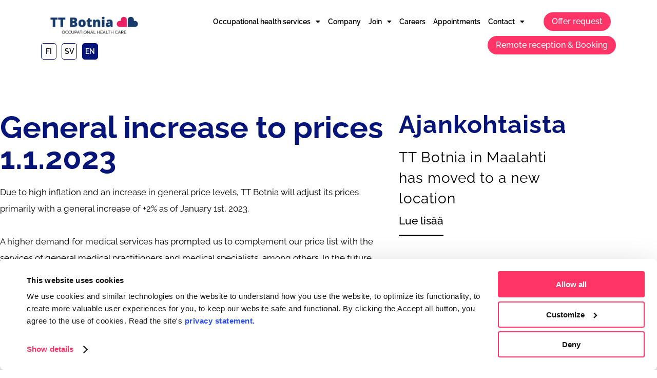

--- FILE ---
content_type: text/html; charset=UTF-8
request_url: https://ttbotnia.fi/en/2022/10/26/general-increase-to-prices-1-1-2023/
body_size: 30201
content:
<!DOCTYPE html>
<html lang="en-GB">
<head>
	<meta charset="UTF-8">
	<meta name="viewport" content="width=device-width, initial-scale=1.0, viewport-fit=cover" />		<script type="text/javascript">
	window.dataLayer = window.dataLayer || [];

	function gtag() {
		dataLayer.push(arguments);
	}

	gtag("consent", "default", {
		ad_personalization: "denied",
		ad_storage: "denied",
		ad_user_data: "denied",
		analytics_storage: "denied",
		functionality_storage: "denied",
		personalization_storage: "denied",
		security_storage: "granted",
		wait_for_update: 500,
	});
	gtag("set", "ads_data_redaction", true);
	</script>
<script type="text/plain" data-cookieconsent="marketing">
		(function (w, d, s, l, i) {
		w[l] = w[l] || [];
		w[l].push({'gtm.start': new Date().getTime(), event: 'gtm.js'});
		var f = d.getElementsByTagName(s)[0], j = d.createElement(s), dl = l !== 'dataLayer' ? '&l=' + l : '';
		j.async = true;
		j.src = 'https://www.googletagmanager.com/gtm.js?id=' + i + dl;
		f.parentNode.insertBefore(j, f);
	})(
		window,
		document,
		'script',
		'dataLayer',
		'GTM-MS7NM78'
	);
</script>
<script type="text/javascript"
		id="Cookiebot"
		src="https://consent.cookiebot.com/uc.js"
		data-implementation="wp"
		data-cbid="21f26ae0-d07e-4268-8173-7cb73247b3c3"
						data-culture="EN"
				async	></script>
<meta name='robots' content='index, follow, max-image-preview:large, max-snippet:-1, max-video-preview:-1' />

	<!-- This site is optimized with the Yoast SEO plugin v26.8 - https://yoast.com/product/yoast-seo-wordpress/ -->
	<title>General increase to prices 1.1.2023 - TT Botnia</title>
	<link rel="canonical" href="https://ttbotnia.fi/en/2022/10/26/general-increase-to-prices-1-1-2023/" />
	<meta property="og:locale" content="en_GB" />
	<meta property="og:type" content="article" />
	<meta property="og:title" content="General increase to prices 1.1.2023 - TT Botnia" />
	<meta property="og:description" content="Due to high inflation and an increase in general price levels, TT Botnia will adjust its prices primarily with a general increase of +2% as of January 1st, 2023. &nbsp; A higher demand for medical services has prompted us to complement our price list with..." />
	<meta property="og:url" content="https://ttbotnia.fi/en/2022/10/26/general-increase-to-prices-1-1-2023/" />
	<meta property="og:site_name" content="TT Botnia" />
	<meta property="article:publisher" content="http://facebook.com/ttbotnia" />
	<meta property="article:published_time" content="2022-10-26T10:26:25+00:00" />
	<meta property="article:modified_time" content="2024-01-05T13:36:25+00:00" />
	<meta name="author" content="yllapito" />
	<meta name="twitter:card" content="summary_large_image" />
	<meta name="twitter:label1" content="Written by" />
	<meta name="twitter:data1" content="yllapito" />
	<meta name="twitter:label2" content="Estimated reading time" />
	<meta name="twitter:data2" content="1 minute" />
	<script type="application/ld+json" class="yoast-schema-graph">{"@context":"https://schema.org","@graph":[{"@type":"Article","@id":"https://ttbotnia.fi/en/2022/10/26/general-increase-to-prices-1-1-2023/#article","isPartOf":{"@id":"https://ttbotnia.fi/en/2022/10/26/general-increase-to-prices-1-1-2023/"},"author":{"name":"yllapito","@id":"https://ttbotnia.fi/en/home/#/schema/person/1d686e2414d43e0b94e36b914281a55d"},"headline":"General increase to prices 1.1.2023","datePublished":"2022-10-26T10:26:25+00:00","dateModified":"2024-01-05T13:36:25+00:00","mainEntityOfPage":{"@id":"https://ttbotnia.fi/en/2022/10/26/general-increase-to-prices-1-1-2023/"},"wordCount":124,"publisher":{"@id":"https://ttbotnia.fi/en/home/#organization"},"articleSection":["News"],"inLanguage":"en-GB"},{"@type":"WebPage","@id":"https://ttbotnia.fi/en/2022/10/26/general-increase-to-prices-1-1-2023/","url":"https://ttbotnia.fi/en/2022/10/26/general-increase-to-prices-1-1-2023/","name":"General increase to prices 1.1.2023 - TT Botnia","isPartOf":{"@id":"https://ttbotnia.fi/en/home/#website"},"datePublished":"2022-10-26T10:26:25+00:00","dateModified":"2024-01-05T13:36:25+00:00","breadcrumb":{"@id":"https://ttbotnia.fi/en/2022/10/26/general-increase-to-prices-1-1-2023/#breadcrumb"},"inLanguage":"en-GB","potentialAction":[{"@type":"ReadAction","target":["https://ttbotnia.fi/en/2022/10/26/general-increase-to-prices-1-1-2023/"]}]},{"@type":"BreadcrumbList","@id":"https://ttbotnia.fi/en/2022/10/26/general-increase-to-prices-1-1-2023/#breadcrumb","itemListElement":[{"@type":"ListItem","position":1,"name":"Home","item":"https://ttbotnia.fi/en/home/"},{"@type":"ListItem","position":2,"name":"General increase to prices 1.1.2023"}]},{"@type":"WebSite","@id":"https://ttbotnia.fi/en/home/#website","url":"https://ttbotnia.fi/en/home/","name":"TT Botnia","description":"Suurella sydämellä - sinua varten","publisher":{"@id":"https://ttbotnia.fi/en/home/#organization"},"potentialAction":[{"@type":"SearchAction","target":{"@type":"EntryPoint","urlTemplate":"https://ttbotnia.fi/en/home/?s={search_term_string}"},"query-input":{"@type":"PropertyValueSpecification","valueRequired":true,"valueName":"search_term_string"}}],"inLanguage":"en-GB"},{"@type":"Organization","@id":"https://ttbotnia.fi/en/home/#organization","name":"TT Botnia","url":"https://ttbotnia.fi/en/home/","logo":{"@type":"ImageObject","inLanguage":"en-GB","@id":"https://ttbotnia.fi/en/home/#/schema/logo/image/","url":"https://ttbotnia.fi/wp-content/uploads/2020/07/TT_Botnia_Logo_ensisijainen_RGB_vaaka.png","contentUrl":"https://ttbotnia.fi/wp-content/uploads/2020/07/TT_Botnia_Logo_ensisijainen_RGB_vaaka.png","width":1889,"height":316,"caption":"TT Botnia"},"image":{"@id":"https://ttbotnia.fi/en/home/#/schema/logo/image/"},"sameAs":["http://facebook.com/ttbotnia","http://instagram.com/ttbotnia"]},{"@type":"Person","@id":"https://ttbotnia.fi/en/home/#/schema/person/1d686e2414d43e0b94e36b914281a55d","name":"yllapito","image":{"@type":"ImageObject","inLanguage":"en-GB","@id":"https://ttbotnia.fi/en/home/#/schema/person/image/","url":"https://secure.gravatar.com/avatar/1feeb3a5e735259f5d14039ce0ceaab3df2a3b678d2a927556467d7e98552a75?s=96&d=mm&r=g","contentUrl":"https://secure.gravatar.com/avatar/1feeb3a5e735259f5d14039ce0ceaab3df2a3b678d2a927556467d7e98552a75?s=96&d=mm&r=g","caption":"yllapito"},"url":"https://ttbotnia.fi/en/author/yllapito/"}]}</script>
	<!-- / Yoast SEO plugin. -->


<link rel='dns-prefetch' href='//fonts.googleapis.com' />
<link rel="alternate" type="application/rss+xml" title="TT Botnia &raquo; Feed" href="https://ttbotnia.fi/en/feed/" />
<link rel="alternate" type="application/rss+xml" title="TT Botnia &raquo; Comments Feed" href="https://ttbotnia.fi/en/comments/feed/" />
<link rel="alternate" type="application/rss+xml" title="TT Botnia &raquo; General increase to prices 1.1.2023 Comments Feed" href="https://ttbotnia.fi/en/2022/10/26/general-increase-to-prices-1-1-2023/feed/" />
<link rel="alternate" title="oEmbed (JSON)" type="application/json+oembed" href="https://ttbotnia.fi/wp-json/oembed/1.0/embed?url=https%3A%2F%2Fttbotnia.fi%2Fen%2F2022%2F10%2F26%2Fgeneral-increase-to-prices-1-1-2023%2F&#038;lang=en" />
<link rel="alternate" title="oEmbed (XML)" type="text/xml+oembed" href="https://ttbotnia.fi/wp-json/oembed/1.0/embed?url=https%3A%2F%2Fttbotnia.fi%2Fen%2F2022%2F10%2F26%2Fgeneral-increase-to-prices-1-1-2023%2F&#038;format=xml&#038;lang=en" />
<style id='wp-img-auto-sizes-contain-inline-css' type='text/css'>
img:is([sizes=auto i],[sizes^="auto," i]){contain-intrinsic-size:3000px 1500px}
/*# sourceURL=wp-img-auto-sizes-contain-inline-css */
</style>
<style id='wp-emoji-styles-inline-css' type='text/css'>

	img.wp-smiley, img.emoji {
		display: inline !important;
		border: none !important;
		box-shadow: none !important;
		height: 1em !important;
		width: 1em !important;
		margin: 0 0.07em !important;
		vertical-align: -0.1em !important;
		background: none !important;
		padding: 0 !important;
	}
/*# sourceURL=wp-emoji-styles-inline-css */
</style>
<link rel='stylesheet' id='wp-block-library-css' href='https://ttbotnia.fi/wp-includes/css/dist/block-library/style.min.css?ver=6.9' type='text/css' media='all' />
<style id='classic-theme-styles-inline-css' type='text/css'>
/*! This file is auto-generated */
.wp-block-button__link{color:#fff;background-color:#32373c;border-radius:9999px;box-shadow:none;text-decoration:none;padding:calc(.667em + 2px) calc(1.333em + 2px);font-size:1.125em}.wp-block-file__button{background:#32373c;color:#fff;text-decoration:none}
/*# sourceURL=/wp-includes/css/classic-themes.min.css */
</style>
<style id='global-styles-inline-css' type='text/css'>
:root{--wp--preset--aspect-ratio--square: 1;--wp--preset--aspect-ratio--4-3: 4/3;--wp--preset--aspect-ratio--3-4: 3/4;--wp--preset--aspect-ratio--3-2: 3/2;--wp--preset--aspect-ratio--2-3: 2/3;--wp--preset--aspect-ratio--16-9: 16/9;--wp--preset--aspect-ratio--9-16: 9/16;--wp--preset--color--black: #000000;--wp--preset--color--cyan-bluish-gray: #abb8c3;--wp--preset--color--white: #ffffff;--wp--preset--color--pale-pink: #f78da7;--wp--preset--color--vivid-red: #cf2e2e;--wp--preset--color--luminous-vivid-orange: #ff6900;--wp--preset--color--luminous-vivid-amber: #fcb900;--wp--preset--color--light-green-cyan: #7bdcb5;--wp--preset--color--vivid-green-cyan: #00d084;--wp--preset--color--pale-cyan-blue: #8ed1fc;--wp--preset--color--vivid-cyan-blue: #0693e3;--wp--preset--color--vivid-purple: #9b51e0;--wp--preset--gradient--vivid-cyan-blue-to-vivid-purple: linear-gradient(135deg,rgb(6,147,227) 0%,rgb(155,81,224) 100%);--wp--preset--gradient--light-green-cyan-to-vivid-green-cyan: linear-gradient(135deg,rgb(122,220,180) 0%,rgb(0,208,130) 100%);--wp--preset--gradient--luminous-vivid-amber-to-luminous-vivid-orange: linear-gradient(135deg,rgb(252,185,0) 0%,rgb(255,105,0) 100%);--wp--preset--gradient--luminous-vivid-orange-to-vivid-red: linear-gradient(135deg,rgb(255,105,0) 0%,rgb(207,46,46) 100%);--wp--preset--gradient--very-light-gray-to-cyan-bluish-gray: linear-gradient(135deg,rgb(238,238,238) 0%,rgb(169,184,195) 100%);--wp--preset--gradient--cool-to-warm-spectrum: linear-gradient(135deg,rgb(74,234,220) 0%,rgb(151,120,209) 20%,rgb(207,42,186) 40%,rgb(238,44,130) 60%,rgb(251,105,98) 80%,rgb(254,248,76) 100%);--wp--preset--gradient--blush-light-purple: linear-gradient(135deg,rgb(255,206,236) 0%,rgb(152,150,240) 100%);--wp--preset--gradient--blush-bordeaux: linear-gradient(135deg,rgb(254,205,165) 0%,rgb(254,45,45) 50%,rgb(107,0,62) 100%);--wp--preset--gradient--luminous-dusk: linear-gradient(135deg,rgb(255,203,112) 0%,rgb(199,81,192) 50%,rgb(65,88,208) 100%);--wp--preset--gradient--pale-ocean: linear-gradient(135deg,rgb(255,245,203) 0%,rgb(182,227,212) 50%,rgb(51,167,181) 100%);--wp--preset--gradient--electric-grass: linear-gradient(135deg,rgb(202,248,128) 0%,rgb(113,206,126) 100%);--wp--preset--gradient--midnight: linear-gradient(135deg,rgb(2,3,129) 0%,rgb(40,116,252) 100%);--wp--preset--font-size--small: 13px;--wp--preset--font-size--medium: 20px;--wp--preset--font-size--large: 36px;--wp--preset--font-size--x-large: 42px;--wp--preset--spacing--20: 0.44rem;--wp--preset--spacing--30: 0.67rem;--wp--preset--spacing--40: 1rem;--wp--preset--spacing--50: 1.5rem;--wp--preset--spacing--60: 2.25rem;--wp--preset--spacing--70: 3.38rem;--wp--preset--spacing--80: 5.06rem;--wp--preset--shadow--natural: 6px 6px 9px rgba(0, 0, 0, 0.2);--wp--preset--shadow--deep: 12px 12px 50px rgba(0, 0, 0, 0.4);--wp--preset--shadow--sharp: 6px 6px 0px rgba(0, 0, 0, 0.2);--wp--preset--shadow--outlined: 6px 6px 0px -3px rgb(255, 255, 255), 6px 6px rgb(0, 0, 0);--wp--preset--shadow--crisp: 6px 6px 0px rgb(0, 0, 0);}:where(.is-layout-flex){gap: 0.5em;}:where(.is-layout-grid){gap: 0.5em;}body .is-layout-flex{display: flex;}.is-layout-flex{flex-wrap: wrap;align-items: center;}.is-layout-flex > :is(*, div){margin: 0;}body .is-layout-grid{display: grid;}.is-layout-grid > :is(*, div){margin: 0;}:where(.wp-block-columns.is-layout-flex){gap: 2em;}:where(.wp-block-columns.is-layout-grid){gap: 2em;}:where(.wp-block-post-template.is-layout-flex){gap: 1.25em;}:where(.wp-block-post-template.is-layout-grid){gap: 1.25em;}.has-black-color{color: var(--wp--preset--color--black) !important;}.has-cyan-bluish-gray-color{color: var(--wp--preset--color--cyan-bluish-gray) !important;}.has-white-color{color: var(--wp--preset--color--white) !important;}.has-pale-pink-color{color: var(--wp--preset--color--pale-pink) !important;}.has-vivid-red-color{color: var(--wp--preset--color--vivid-red) !important;}.has-luminous-vivid-orange-color{color: var(--wp--preset--color--luminous-vivid-orange) !important;}.has-luminous-vivid-amber-color{color: var(--wp--preset--color--luminous-vivid-amber) !important;}.has-light-green-cyan-color{color: var(--wp--preset--color--light-green-cyan) !important;}.has-vivid-green-cyan-color{color: var(--wp--preset--color--vivid-green-cyan) !important;}.has-pale-cyan-blue-color{color: var(--wp--preset--color--pale-cyan-blue) !important;}.has-vivid-cyan-blue-color{color: var(--wp--preset--color--vivid-cyan-blue) !important;}.has-vivid-purple-color{color: var(--wp--preset--color--vivid-purple) !important;}.has-black-background-color{background-color: var(--wp--preset--color--black) !important;}.has-cyan-bluish-gray-background-color{background-color: var(--wp--preset--color--cyan-bluish-gray) !important;}.has-white-background-color{background-color: var(--wp--preset--color--white) !important;}.has-pale-pink-background-color{background-color: var(--wp--preset--color--pale-pink) !important;}.has-vivid-red-background-color{background-color: var(--wp--preset--color--vivid-red) !important;}.has-luminous-vivid-orange-background-color{background-color: var(--wp--preset--color--luminous-vivid-orange) !important;}.has-luminous-vivid-amber-background-color{background-color: var(--wp--preset--color--luminous-vivid-amber) !important;}.has-light-green-cyan-background-color{background-color: var(--wp--preset--color--light-green-cyan) !important;}.has-vivid-green-cyan-background-color{background-color: var(--wp--preset--color--vivid-green-cyan) !important;}.has-pale-cyan-blue-background-color{background-color: var(--wp--preset--color--pale-cyan-blue) !important;}.has-vivid-cyan-blue-background-color{background-color: var(--wp--preset--color--vivid-cyan-blue) !important;}.has-vivid-purple-background-color{background-color: var(--wp--preset--color--vivid-purple) !important;}.has-black-border-color{border-color: var(--wp--preset--color--black) !important;}.has-cyan-bluish-gray-border-color{border-color: var(--wp--preset--color--cyan-bluish-gray) !important;}.has-white-border-color{border-color: var(--wp--preset--color--white) !important;}.has-pale-pink-border-color{border-color: var(--wp--preset--color--pale-pink) !important;}.has-vivid-red-border-color{border-color: var(--wp--preset--color--vivid-red) !important;}.has-luminous-vivid-orange-border-color{border-color: var(--wp--preset--color--luminous-vivid-orange) !important;}.has-luminous-vivid-amber-border-color{border-color: var(--wp--preset--color--luminous-vivid-amber) !important;}.has-light-green-cyan-border-color{border-color: var(--wp--preset--color--light-green-cyan) !important;}.has-vivid-green-cyan-border-color{border-color: var(--wp--preset--color--vivid-green-cyan) !important;}.has-pale-cyan-blue-border-color{border-color: var(--wp--preset--color--pale-cyan-blue) !important;}.has-vivid-cyan-blue-border-color{border-color: var(--wp--preset--color--vivid-cyan-blue) !important;}.has-vivid-purple-border-color{border-color: var(--wp--preset--color--vivid-purple) !important;}.has-vivid-cyan-blue-to-vivid-purple-gradient-background{background: var(--wp--preset--gradient--vivid-cyan-blue-to-vivid-purple) !important;}.has-light-green-cyan-to-vivid-green-cyan-gradient-background{background: var(--wp--preset--gradient--light-green-cyan-to-vivid-green-cyan) !important;}.has-luminous-vivid-amber-to-luminous-vivid-orange-gradient-background{background: var(--wp--preset--gradient--luminous-vivid-amber-to-luminous-vivid-orange) !important;}.has-luminous-vivid-orange-to-vivid-red-gradient-background{background: var(--wp--preset--gradient--luminous-vivid-orange-to-vivid-red) !important;}.has-very-light-gray-to-cyan-bluish-gray-gradient-background{background: var(--wp--preset--gradient--very-light-gray-to-cyan-bluish-gray) !important;}.has-cool-to-warm-spectrum-gradient-background{background: var(--wp--preset--gradient--cool-to-warm-spectrum) !important;}.has-blush-light-purple-gradient-background{background: var(--wp--preset--gradient--blush-light-purple) !important;}.has-blush-bordeaux-gradient-background{background: var(--wp--preset--gradient--blush-bordeaux) !important;}.has-luminous-dusk-gradient-background{background: var(--wp--preset--gradient--luminous-dusk) !important;}.has-pale-ocean-gradient-background{background: var(--wp--preset--gradient--pale-ocean) !important;}.has-electric-grass-gradient-background{background: var(--wp--preset--gradient--electric-grass) !important;}.has-midnight-gradient-background{background: var(--wp--preset--gradient--midnight) !important;}.has-small-font-size{font-size: var(--wp--preset--font-size--small) !important;}.has-medium-font-size{font-size: var(--wp--preset--font-size--medium) !important;}.has-large-font-size{font-size: var(--wp--preset--font-size--large) !important;}.has-x-large-font-size{font-size: var(--wp--preset--font-size--x-large) !important;}
:where(.wp-block-post-template.is-layout-flex){gap: 1.25em;}:where(.wp-block-post-template.is-layout-grid){gap: 1.25em;}
:where(.wp-block-term-template.is-layout-flex){gap: 1.25em;}:where(.wp-block-term-template.is-layout-grid){gap: 1.25em;}
:where(.wp-block-columns.is-layout-flex){gap: 2em;}:where(.wp-block-columns.is-layout-grid){gap: 2em;}
:root :where(.wp-block-pullquote){font-size: 1.5em;line-height: 1.6;}
/*# sourceURL=global-styles-inline-css */
</style>
<link rel='stylesheet' id='mediaelement-css' href='https://ttbotnia.fi/wp-includes/js/mediaelement/mediaelementplayer-legacy.min.css?ver=4.2.17' type='text/css' media='all' />
<link rel='stylesheet' id='wp-mediaelement-css' href='https://ttbotnia.fi/wp-includes/js/mediaelement/wp-mediaelement.min.css?ver=6.9' type='text/css' media='all' />
<link rel='stylesheet' id='bridge-default-style-css' href='https://ttbotnia.fi/wp-content/themes/bridge/style.css?ver=6.9' type='text/css' media='all' />
<link rel='stylesheet' id='bridge-qode-font_awesome-css' href='https://ttbotnia.fi/wp-content/themes/bridge/css/font-awesome/css/font-awesome.min.css?ver=6.9' type='text/css' media='all' />
<link rel='stylesheet' id='bridge-qode-font_elegant-css' href='https://ttbotnia.fi/wp-content/themes/bridge/css/elegant-icons/style.min.css?ver=6.9' type='text/css' media='all' />
<link rel='stylesheet' id='bridge-qode-linea_icons-css' href='https://ttbotnia.fi/wp-content/themes/bridge/css/linea-icons/style.css?ver=6.9' type='text/css' media='all' />
<link rel='stylesheet' id='bridge-qode-dripicons-css' href='https://ttbotnia.fi/wp-content/themes/bridge/css/dripicons/dripicons.css?ver=6.9' type='text/css' media='all' />
<link rel='stylesheet' id='bridge-qode-kiko-css' href='https://ttbotnia.fi/wp-content/themes/bridge/css/kiko/kiko-all.css?ver=6.9' type='text/css' media='all' />
<link rel='stylesheet' id='bridge-qode-font_awesome_5-css' href='https://ttbotnia.fi/wp-content/themes/bridge/css/font-awesome-5/css/font-awesome-5.min.css?ver=6.9' type='text/css' media='all' />
<link rel='stylesheet' id='bridge-stylesheet-css' href='https://ttbotnia.fi/wp-content/themes/bridge/css/stylesheet.min.css?ver=6.9' type='text/css' media='all' />
<style id='bridge-stylesheet-inline-css' type='text/css'>
   .postid-8366.disabled_footer_top .footer_top_holder, .postid-8366.disabled_footer_bottom .footer_bottom_holder { display: none;}


/*# sourceURL=bridge-stylesheet-inline-css */
</style>
<link rel='stylesheet' id='bridge-print-css' href='https://ttbotnia.fi/wp-content/themes/bridge/css/print.css?ver=6.9' type='text/css' media='all' />
<link rel='stylesheet' id='bridge-style-dynamic-css' href='https://ttbotnia.fi/wp-content/themes/bridge/css/style_dynamic_callback.php?ver=6.9' type='text/css' media='all' />
<link rel='stylesheet' id='bridge-responsive-css' href='https://ttbotnia.fi/wp-content/themes/bridge/css/responsive.min.css?ver=6.9' type='text/css' media='all' />
<link rel='stylesheet' id='bridge-style-dynamic-responsive-css' href='https://ttbotnia.fi/wp-content/themes/bridge/css/style_dynamic_responsive_callback.php?ver=6.9' type='text/css' media='all' />
<link rel='stylesheet' id='bridge-style-handle-google-fonts-css' href='https://fonts.googleapis.com/css?family=Raleway%3A100%2C200%2C300%2C400%2C500%2C600%2C700%2C800%2C900%2C100italic%2C300italic%2C400italic%2C700italic%7CRaleway%3A100%2C200%2C300%2C400%2C500%2C600%2C700%2C800%2C900%2C100italic%2C300italic%2C400italic%2C700italic&#038;subset=latin%2Clatin-ext&#038;ver=1.0.0' type='text/css' media='all' />
<link rel='stylesheet' id='bridge-core-dashboard-style-css' href='https://ttbotnia.fi/wp-content/plugins/bridge-core/modules/core-dashboard/assets/css/core-dashboard.min.css?ver=6.9' type='text/css' media='all' />
<link rel='stylesheet' id='elementor-frontend-css' href='https://ttbotnia.fi/wp-content/uploads/elementor/css/custom-frontend.min.css?ver=1769231892' type='text/css' media='all' />
<link rel='stylesheet' id='widget-image-css' href='https://ttbotnia.fi/wp-content/plugins/elementor/assets/css/widget-image.min.css?ver=3.34.2' type='text/css' media='all' />
<link rel='stylesheet' id='widget-nav-menu-css' href='https://ttbotnia.fi/wp-content/uploads/elementor/css/custom-pro-widget-nav-menu.min.css?ver=1769231892' type='text/css' media='all' />
<link rel='stylesheet' id='widget-icon-list-css' href='https://ttbotnia.fi/wp-content/uploads/elementor/css/custom-widget-icon-list.min.css?ver=1769231892' type='text/css' media='all' />
<link rel='stylesheet' id='widget-spacer-css' href='https://ttbotnia.fi/wp-content/plugins/elementor/assets/css/widget-spacer.min.css?ver=3.34.2' type='text/css' media='all' />
<link rel='stylesheet' id='widget-heading-css' href='https://ttbotnia.fi/wp-content/plugins/elementor/assets/css/widget-heading.min.css?ver=3.34.2' type='text/css' media='all' />
<link rel='stylesheet' id='widget-posts-css' href='https://ttbotnia.fi/wp-content/plugins/elementor-pro/assets/css/widget-posts.min.css?ver=3.34.2' type='text/css' media='all' />
<link rel='stylesheet' id='elementor-icons-css' href='https://ttbotnia.fi/wp-content/plugins/elementor/assets/lib/eicons/css/elementor-icons.min.css?ver=5.46.0' type='text/css' media='all' />
<link rel='stylesheet' id='elementor-post-9-css' href='https://ttbotnia.fi/wp-content/uploads/elementor/css/post-9.css?ver=1769231892' type='text/css' media='all' />
<link rel='stylesheet' id='elementor-post-12515-css' href='https://ttbotnia.fi/wp-content/uploads/elementor/css/post-12515.css?ver=1769233142' type='text/css' media='all' />
<link rel='stylesheet' id='elementor-post-12531-css' href='https://ttbotnia.fi/wp-content/uploads/elementor/css/post-12531.css?ver=1769233142' type='text/css' media='all' />
<link rel='stylesheet' id='elementor-post-346-css' href='https://ttbotnia.fi/wp-content/uploads/elementor/css/post-346.css?ver=1769237137' type='text/css' media='all' />
<link rel='stylesheet' id='bridge-childstyle-css' href='https://ttbotnia.fi/wp-content/themes/ttbotnia/style.css?ver=6.9' type='text/css' media='all' />
<link rel='stylesheet' id='ecs-styles-css' href='https://ttbotnia.fi/wp-content/plugins/ele-custom-skin/assets/css/ecs-style.css?ver=3.1.9' type='text/css' media='all' />
<link rel='stylesheet' id='elementor-post-11771-css' href='https://ttbotnia.fi/wp-content/uploads/elementor/css/post-11771.css?ver=1713340604' type='text/css' media='all' />
<link rel='stylesheet' id='elementor-post-14148-css' href='https://ttbotnia.fi/wp-content/uploads/elementor/css/post-14148.css?ver=1759499117' type='text/css' media='all' />
<link rel='stylesheet' id='elementor-post-14162-css' href='https://ttbotnia.fi/wp-content/uploads/elementor/css/post-14162.css?ver=1759499240' type='text/css' media='all' />
<link rel='stylesheet' id='elementor-post-15015-css' href='https://ttbotnia.fi/wp-content/uploads/elementor/css/post-15015.css?ver=1727861016' type='text/css' media='all' />
<link rel='stylesheet' id='elementor-post-15018-css' href='https://ttbotnia.fi/wp-content/uploads/elementor/css/post-15018.css?ver=1727861045' type='text/css' media='all' />
<link rel='stylesheet' id='elementor-post-15926-css' href='https://ttbotnia.fi/wp-content/uploads/elementor/css/post-15926.css?ver=1760445612' type='text/css' media='all' />
<link rel='stylesheet' id='elementor-post-16170-css' href='https://ttbotnia.fi/wp-content/uploads/elementor/css/post-16170.css?ver=1760445754' type='text/css' media='all' />
<link rel='stylesheet' id='elementor-post-16189-css' href='https://ttbotnia.fi/wp-content/uploads/elementor/css/post-16189.css?ver=1760445784' type='text/css' media='all' />
<link rel='stylesheet' id='elementor-gf-local-raleway-css' href='https://ttbotnia.fi/wp-content/uploads/elementor/google-fonts/css/raleway.css?ver=1742231895' type='text/css' media='all' />
<link rel='stylesheet' id='elementor-icons-shared-0-css' href='https://ttbotnia.fi/wp-content/plugins/elementor/assets/lib/font-awesome/css/fontawesome.min.css?ver=5.15.3' type='text/css' media='all' />
<link rel='stylesheet' id='elementor-icons-fa-solid-css' href='https://ttbotnia.fi/wp-content/plugins/elementor/assets/lib/font-awesome/css/solid.min.css?ver=5.15.3' type='text/css' media='all' />
<link rel='stylesheet' id='elementor-icons-fa-regular-css' href='https://ttbotnia.fi/wp-content/plugins/elementor/assets/lib/font-awesome/css/regular.min.css?ver=5.15.3' type='text/css' media='all' />
<link rel='stylesheet' id='elementor-icons-fa-brands-css' href='https://ttbotnia.fi/wp-content/plugins/elementor/assets/lib/font-awesome/css/brands.min.css?ver=5.15.3' type='text/css' media='all' />
<script type="text/javascript" src="https://ttbotnia.fi/wp-includes/js/jquery/jquery.min.js?ver=3.7.1" id="jquery-core-js"></script>
<script type="text/javascript" src="https://ttbotnia.fi/wp-includes/js/jquery/jquery-migrate.min.js?ver=3.4.1" id="jquery-migrate-js"></script>
<script type="text/javascript" id="ecs_ajax_load-js-extra">
/* <![CDATA[ */
var ecs_ajax_params = {"ajaxurl":"https://ttbotnia.fi/wp-admin/admin-ajax.php","posts":"{\"page\":0,\"year\":2022,\"monthnum\":10,\"day\":26,\"name\":\"general-increase-to-prices-1-1-2023\",\"lang\":\"en\",\"error\":\"\",\"m\":\"\",\"p\":0,\"post_parent\":\"\",\"subpost\":\"\",\"subpost_id\":\"\",\"attachment\":\"\",\"attachment_id\":0,\"pagename\":\"\",\"page_id\":0,\"second\":\"\",\"minute\":\"\",\"hour\":\"\",\"w\":0,\"category_name\":\"\",\"tag\":\"\",\"cat\":\"\",\"tag_id\":\"\",\"author\":\"\",\"author_name\":\"\",\"feed\":\"\",\"tb\":\"\",\"paged\":0,\"meta_key\":\"\",\"meta_value\":\"\",\"preview\":\"\",\"s\":\"\",\"sentence\":\"\",\"title\":\"\",\"fields\":\"all\",\"menu_order\":\"\",\"embed\":\"\",\"category__in\":[],\"category__not_in\":[],\"category__and\":[],\"post__in\":[],\"post__not_in\":[],\"post_name__in\":[],\"tag__in\":[],\"tag__not_in\":[],\"tag__and\":[],\"tag_slug__in\":[],\"tag_slug__and\":[],\"post_parent__in\":[],\"post_parent__not_in\":[],\"author__in\":[],\"author__not_in\":[],\"search_columns\":[],\"facetwp\":false,\"ignore_sticky_posts\":false,\"suppress_filters\":false,\"cache_results\":true,\"update_post_term_cache\":true,\"update_menu_item_cache\":false,\"lazy_load_term_meta\":true,\"update_post_meta_cache\":true,\"post_type\":\"\",\"posts_per_page\":10,\"nopaging\":false,\"comments_per_page\":\"50\",\"no_found_rows\":false,\"order\":\"DESC\"}"};
//# sourceURL=ecs_ajax_load-js-extra
/* ]]> */
</script>
<script type="text/javascript" src="https://ttbotnia.fi/wp-content/plugins/ele-custom-skin/assets/js/ecs_ajax_pagination.js?ver=3.1.9" id="ecs_ajax_load-js"></script>
<script type="text/javascript" src="https://ttbotnia.fi/wp-content/plugins/ele-custom-skin/assets/js/ecs.js?ver=3.1.9" id="ecs-script-js"></script>
<link rel="https://api.w.org/" href="https://ttbotnia.fi/wp-json/" /><link rel="alternate" title="JSON" type="application/json" href="https://ttbotnia.fi/wp-json/wp/v2/posts/8366" /><link rel="EditURI" type="application/rsd+xml" title="RSD" href="https://ttbotnia.fi/xmlrpc.php?rsd" />
<meta name="generator" content="WordPress 6.9" />
<link rel='shortlink' href='https://ttbotnia.fi/?p=8366' />
<meta name="generator" content="Elementor 3.34.2; features: additional_custom_breakpoints; settings: css_print_method-external, google_font-enabled, font_display-auto">
			<style>
				.e-con.e-parent:nth-of-type(n+4):not(.e-lazyloaded):not(.e-no-lazyload),
				.e-con.e-parent:nth-of-type(n+4):not(.e-lazyloaded):not(.e-no-lazyload) * {
					background-image: none !important;
				}
				@media screen and (max-height: 1024px) {
					.e-con.e-parent:nth-of-type(n+3):not(.e-lazyloaded):not(.e-no-lazyload),
					.e-con.e-parent:nth-of-type(n+3):not(.e-lazyloaded):not(.e-no-lazyload) * {
						background-image: none !important;
					}
				}
				@media screen and (max-height: 640px) {
					.e-con.e-parent:nth-of-type(n+2):not(.e-lazyloaded):not(.e-no-lazyload),
					.e-con.e-parent:nth-of-type(n+2):not(.e-lazyloaded):not(.e-no-lazyload) * {
						background-image: none !important;
					}
				}
			</style>
						<meta name="theme-color" content="#FFFFFF">
			 

<!-- Start of Sleeknote signup and lead generation tool - www.sleeknote.com -->
<script id="sleeknoteScript" type="text/javascript">
                            (function () {
                                                         var sleeknoteScriptTag = document.createElement("script");
                                                         sleeknoteScriptTag.type = "text/javascript";
                                                         sleeknoteScriptTag.charset = "utf-8";
                                                         sleeknoteScriptTag.src = ("//sleeknotecustomerscripts.sleeknote.com/63852.js");
                                                         var s = document.getElementById("sleeknoteScript");
                                                         s.parentNode.insertBefore(sleeknoteScriptTag, s);
                            })();
</script>
<!-- End of Sleeknote signup and lead generation tool - www.sleeknote.com -->

<link rel="icon" href="https://ttbotnia.fi/wp-content/uploads/2020/07/Heart@2x.png" sizes="32x32" />
<link rel="icon" href="https://ttbotnia.fi/wp-content/uploads/2020/07/Heart@2x.png" sizes="192x192" />
<link rel="apple-touch-icon" href="https://ttbotnia.fi/wp-content/uploads/2020/07/Heart@2x.png" />
<meta name="msapplication-TileImage" content="https://ttbotnia.fi/wp-content/uploads/2020/07/Heart@2x.png" />
<script>
(function($) {
  $(document).on('facetwp-loaded', function() {
    if (FWP.loaded) {
      $('.header_box .facetwp-template').addClass('visible');
    }
  });
})(jQuery);
</script>
		<style type="text/css" id="wp-custom-css">
			 /*General settings*/
.content, .wrapper{
	background:#fff;
}
html,body{
	font-family: "Raleway", Sans-serif!important;
}
h1{
	font-size:60px!important;
	font-weight:bold!important
}
h2{
	font-size:48px!important;
	font-weight:bold!important
}
h3{
	font-size:30px!important;
	font-weight:bold!important
}
h4{
	font-size:18px!important;
	font-weight:bold!important
}
h5{
	font-size:14px!important;
	font-weight:bold!important
}
h6{
	font-size:12px!important;
	font-weight:bold!important
}
@media screen and (max-width:767px){
	h1{
	font-size:48px!important;
}
h2{
	font-size:30px!important;
}
h3{
	font-size:24px!important;
}
h4{
	font-size:16px!important;
}
}
.side_menu_button a{
	display:none
}
.qode_right_side_fixed{
	right:-70px
}
.qode_right_side_fixed .qode_button_icon_element:before{
	color:black!important;
	font-size:1.2rem!important;
}
nav.main_menu > ul > li > a{
	letter-spacing:.5px;
}
@media screen and (max-width:1024px){
	.qode_right_side_fixed .qode_button_icon_element:before{
	color:black!important;
		font-size:1rem!important;
}
	.qode_right_side_fixed{
	display:none;
}
}

.elementor-button {
	  font-family: "Raleway", Sans-serif;
    font-size: 1rem;
    fill: #FFFFFF;
    color: #FFFFFF;
    background-color: #FF3567;
    border-radius: 60px 60px 60px 60px;
    padding: 15px 15px 15px 15px;
}


.qode_button_widget .fa-phone-alt{

	width:auto!important;
	height:auto!important;
}

.qode_button_widget .fa-phone-alt:before{
	background-size:contain;
	background-position:center;
	background-repeat:no-repeat;
	color:transparent;
	background-image:url("https://i.ibb.co/SB5XCgg/phone-2x.png")!important;
	font-size:1.5rem;
	padding:0px;
	
}

input#gform_submit_button_8, 
input#gform_submit_button_9 {
    font-family: "Raleway", Sans-serif;
    font-size: 23px;
    font-weight: 400;
    fill: #FFFFFF;
    color: #FFFFFF;
    background-color: #FF3567;
    border-radius: 60px 60px 60px 60px;
    padding: 15px 25px 15px 25px;
    height: auto;
    border: none;
}

div#gform_wrapper_9 input:not([type=radio]):not([type=checkbox]):not([type=submit]):not([type=button]):not([type=image]):not([type=file]), div#gform_wrapper_8 input:not([type=radio]):not([type=checkbox]):not([type=submit]):not([type=button]):not([type=image]):not([type=file]) {
    border: 1px solid #efefef;
}

/*Menu dropdown - desktop*/
.main_menu .second ul{
	background-color:white!important;
	padding:10px!important;
	border-radius:10px;
	box-shadow:0px 0px 33px rgba(0,0,0,.1);
	background-image:url("/wp-content/uploads/2020/08/Page-1.png");
	background-size:100% 4px;
	background-repeat:no-repeat;
	background-position:top center;
}

/*svg mask overlays*/
.svg_shape .elementor-column-wrap {
    background-position: center;
    background-repeat: no-repeat;
  
    -webkit-mask-image: url(https://ttbotnia.fi/wp-content/uploads/2020/08/Mask3.svg)!important;
    -webkit-mask-size: contain;
    -webkit-mask-repeat: no-repeat;
    -webkit-mask-position: center;
}
.svg_shape2 .elementor-column-wrap {
    background-position: center;
    background-repeat: no-repeat;
  
    -webkit-mask-image: url(https://ttbotnia.fi/wp-content/uploads/2020/08/Mask8.svg);
    -webkit-mask-size: contain;
    -webkit-mask-repeat: no-repeat;
    -webkit-mask-position: center;
}
.svg_shape3 .elementor-column-wrap {
    background-position: center;
    background-repeat: no-repeat;
  
    -webkit-mask-image: url(/wp-content/uploads/2020/10/logoshapes.svg);
    -webkit-mask-size: contain;
    -webkit-mask-repeat: no-repeat;
    -webkit-mask-position: center;
}
@media screen and (max-width:1000px){
    selector .elementor-column-wrap{
        -webkit-mask-position: center;
        
    }
}

/*Gradient transtions*/
.blue_box svg{
    background: #fff!important;
    padding: 5px;
    border-radius: 10px;
}
.blue_box svg path{
	
}
.blue_box .elementor-element-populated {
  position: relative;
  /*background: linear-gradient(180deg, rgba(234,249,255,1) 0%, rgba(244,252,255,1) 100%);*/
	background:#fff!important;
  z-index: 1;
	box-shadow: rgba(17, 17, 26, 0.1) 0px 1px 0px, rgba(17, 17, 26, 0.1) 0px 8px 24px, rgba(17, 17, 26, 0.1) 0px 16px 48px!important;
}
.blue_box .elementor-element-populated:hover{
	box-shadow: rgba(0, 0, 0, 0.1) 0px 0px 5px 0px, rgba(0, 0, 0, 0.1) 0px 0px 1px 0px!important;
}
/*
.blue_box .elementor-element-populated::before{
  position: absolute;
  content: "";
  top: 0;
  right: 0;
  bottom: 0;
  left: 0;
	background: linear-gradient(180deg, rgba(255,238,242,1) 0%, rgba(255,188,204,1) 100%);
  z-index: -1;
  transition: opacity 0.5s linear;
  opacity: 0;
	border-radius:20px
}*/

.blue_box .elementor-element-populated:hover::before{
  opacity: 1;
}
.blue_box .elementor-button-text,.blue_box svg{
	transition:.5s all ease-in-out;
}
.blue_box:hover .elementor-button-text{
	
	transition:.5s all ease-in-out;
}
.blue_box:hover svg{
	background:white!important;
	transition:.5s all ease-in-out;
}

@media screen and (max-width:1000px){
	.blue_box{
		margin-top:-65px!important;
	}
}
@media screen and (max-width:600px){
	.blue_box{
		margin-top:15px!important;
	}
}
/*Blue boxes on sub page CLOSED*/


/*Heading*/
.header_bottom{
	background-image:url("https://ttbotnia.fi/wp-content/uploads/2020/08/Page-1.png");
	background-size: 100% 4px!important;
	background-repeat:no-repeat;
	background-position:top center;
	
	
}
/*General settings -ENDS*/


/*Header_box front page*/
.header_box .elementor-column-gap-default > div:before{
	content:"";
	width:95%;
	height:100%;
	position:absolute;
	top:0;
	left:50%;
	transform:translate(-50%);
	box-shadow:0px 4px 13px 2px rgba(0,0,0,.1);
	border-radius:15px
}
/*.header_box .elementor-column-gap-default > div:after{
	content:"";
	width:40px;
	height:40px;
	position:absolute;
	top:-20px;
	left:50%;
	transform:translate(-50%);
	background-image:url("https://ttbotnia.fi/wp-content/uploads/2020/08/heart.svg");
	background-size:contain;
	background-repeat:no-repeat;
	background-position:center center;
	z-index:99!important;
}*/
.header_box .facetwp-facet{
	margin:0!important;
}
.header_box .facetwp-dropdown, .box_sub .facetwp-dropdown{
	padding:8px;
	outline:none!important;
	border:2px solid rgba(0,0,0,.2);
	border-radius:5px;
}
.header_box .fwpl-col{
	display:flex!important;
	justify-content:space-evenly!important;
	align-items:center!important;
}
.header_box button, .box_sub button{
	border:none;
	outline:none;
	background:#FF3567!important;
	color:#fff;
	padding:12px 18px;
	font-family: "Raleway", Sans-serif!important;
	font-size:1.1rem;
	border-radius:40px;
	font-weight:500;
	margin-top:15px;
	transition:.2s all ease-in-out;
	margin:0!important;
}
.header_box button:hover, .box_sub button:hover{
	cursor:pointer;
	background:#071478!important;
	transition:.2s all ease-in-out;
}
	.header_box h4{
		font-weight:600!important;
		font-size:18px!important;
	}

/*Box on subpages*/
.box_sub{
	text-align:center!important;
}
.box_sub button{
	margin-top:20px!important;
}
.box_sub .fwpl-result{
	margin-top:-40px;
}
/*Header_box front page- ENDS*/
/*FIrst section dropdown- ENDS*/


/*Yhteystiedot page*/
.is-loading{
	opacity:1!important;
}
.is-loading .fs-option{
	opacity:.7!important;
}
.search_box {
	margin:0 auto!important;
	display:flex!important;
	justify-content:center!important;
	align-items:center!important;
	text-align:left!important;
	
	
}
.search_box .fs-label-wrap{
	border:solid 1px #FF3567;
	padding:5px;
	border-radius:40px;
	background:#FF3567;
	color:white;
}

.search_box .fs-arrow{
	margin-right:15px!important;
	border-top-color:white;
}
.search_box .fs-dropdown{
	border-radius:10px;
	border-color:#FF3567!important;
	background:white!important;
	color:#071478!important;
	
}
.search_box .fs-option {
	padding-top:15px!important;
	padding-bottom:15px!important;
	
}
.search_box .fs-option.selected .fs-checkbox i{
	background-color:#071478!important;
}
.search_box .selected{
	color:#071478
}
.search_box input{
	background:white!important;
	color:#071478!important;
	padding:15px!important;
}
.search_box input::placeholder{
	color:#071478;
}

.left_box{
	justify-content:flex-end!important;
	margin-right:20px!important;
}
.right_box{
	justify-content:flex-start!important;
	margin-left:20px!important;
}
.left_box .fs-label-wrap,.right_box .fs-label-wrap{
	padding:15px!important;
}
.henk_search_box{
	display:flex;
	justify-content:center;
	align-items:center;
}

.henk_search_box .facetwp-input-wrap{
	background:white;
	box-shadow:8px 8px 21px 1px rgba(0,0,0,.1);
	border-radius:40px;
}
.henk_search_box .facetwp-input-wrap:before{
	width:45%;
	height:2px;
	background:lightgrey;
	content:"";
	position:absolute;
	left:40px;
	bottom:17px;
	border-radius:5px;
	
}
.henk_search_box input{
	padding:20px 40px!important;
	width:700px;
	border:none!important;
	font-size:1.2rem!important;
	border-radius:40px;
}
.henk_search_box input::placeholder{
	font-family: "Raleway", Sans-serif!important;
}
.henk_search_box input:focus,.henk_search_box input:active{
	outline:none!important;
}
.henk_search_box .facetwp-icon{
	opacity:1!important;
	background:#FF3567;
	width:130px;
	height:40px;
	border-radius:40px;
	top:50%;
	transform:translateY(-50%);
	right:10px;
	transition: .2s all ease-in-out;
	
}
.henk_search_box .facetwp-icon:before{
	display:none;
}
.henk_search_box .facetwp-icon:after{
	content:"Hae henkilöä";
	font-style:normal!important;
	position:absolute;
	top:50%!important;
	left:50%;
	transform:translate(-50%,-50%);
	width:100%;!important;
	text-align:center;
	color:white;
	opacity:1!important;
}
.henk_search_box2 .facetwp-icon:after,.henk_search_box_sv .facetwp-icon:after{
	content:"Sök"!important;
	font-style:normal!important;
	position:absolute;
	top:50%!important;
	left:50%;
	transform:translate(-50%,-50%);
	width:100%;!important;
	text-align:center;
	color:white;
	opacity:1!important;
}
.henk_search_box .facetwp-icon:hover{
	background:#071478!important;
	transition: .2s all ease-in-out;
}
.search_box2 .facetwp-icon:after{
	content:"Etsi";
}

/*Hinnasto toggle*/

.price_toggle .icon{
	display:inline-block;
	width:20px;
	height:20px;
	margin-right:10px;
	background-image:url("/wp-content/uploads/2020/09/g24.png");
	background-size:contain;
	
}
.price_toggle .elementor-toggle-title{
	margin-top:15px!important;
}


/*dropdown results*/
.people .fwpl-layout{
	display:grid;
	display:-ms-grid;
	grid-gap:30px;
	-ms-grid-columns:1fr 1fr 1fr!important;
	grid-template-columns: 1fr 1fr 1fr!important;
	
	
}
/*IE GRID SUPPORT*/
.people .fwpl-layout > div:nth-of-type(1){
    -ms-grid-row: 1;
    -ms-grid-column: 1;
}

.people .fwpl-layout > div:nth-of-type(2){
    -ms-grid-row: 1;
    -ms-grid-column: 2;
}
.people .fwpl-layout > div:nth-of-type(3){
    -ms-grid-row: 1;
    -ms-grid-column: 3;
}
.people .fwpl-layout > div:nth-of-type(4){
    -ms-grid-row: 2;
    -ms-grid-column: 1;
}
.people .fwpl-layout > div:nth-of-type(5){
    -ms-grid-row: 2;
    -ms-grid-column: 2;
}
.people .fwpl-layout > div:nth-of-type(6){
    -ms-grid-row: 2;
    -ms-grid-column: 3;
}
.people .fwpl-layout > div:nth-of-type(7){
    -ms-grid-row: 3;
    -ms-grid-column: 1;
}
.people .fwpl-layout > div:nth-of-type(8){
    -ms-grid-row: 3;
    -ms-grid-column: 2;
}
.people .fwpl-layout > div:nth-of-type(9){
    -ms-grid-row: 3;
    -ms-grid-column: 3;
}
.people .fwpl-layout > div:nth-of-type(10){
    -ms-grid-row: 4;
    -ms-grid-column: 1;
}
.people .fwpl-layout > div:nth-of-type(11){
    -ms-grid-row: 4;
    -ms-grid-column: 2;
}
.people .fwpl-layout > div:nth-of-type(12){
    -ms-grid-row: 4;
    -ms-grid-column: 3;
}
.people .fwpl-layout > div:nth-of-type(13){
    -ms-grid-row: 5;
    -ms-grid-column: 1;
}
.people .fwpl-layout > div:nth-of-type(14){
    -ms-grid-row: 5;
    -ms-grid-column: 2;
}
.people .fwpl-layout > div:nth-of-type(15){
    -ms-grid-row: 5;
    -ms-grid-column: 3;
}
.people .fwpl-layout > div:nth-of-type(16){
    -ms-grid-row: 6;
    -ms-grid-column: 1;
}
.people .fwpl-layout > div:nth-of-type(17){
    -ms-grid-row: 6;
    -ms-grid-column: 2;
}
.people .fwpl-layout > div:nth-of-type(18){
    -ms-grid-row: 6;
    -ms-grid-column: 3;
}
.people .fwpl-layout > div:nth-of-type(19){
    -ms-grid-row: 7;
    -ms-grid-column: 1;
}
.people .fwpl-layout > div:nth-of-type(20){
    -ms-grid-row: 7;
    -ms-grid-column: 2;
}
.people .fwpl-layout > div:nth-of-type(21){
    -ms-grid-row: 7;
    -ms-grid-column: 3;
}
.people .fwpl-layout > div:nth-of-type(22){
    -ms-grid-row: 8;
    -ms-grid-column: 1;
}
.people .fwpl-layout > div:nth-of-type(23){
    -ms-grid-row: 8;
    -ms-grid-column: 2;
}
.people .fwpl-layout > div:nth-of-type(24){
    -ms-grid-row: 8;
    -ms-grid-column: 3;
}
.people .fwpl-layout > div:nth-of-type(25){
    -ms-grid-row: 9;
    -ms-grid-column: 1;
}
.people .fwpl-layout > div:nth-of-type(26){
    -ms-grid-row: 9;
    -ms-grid-column: 2;
}
.people .fwpl-layout > div:nth-of-type(27){
    -ms-grid-row: 9;
    -ms-grid-column: 3;
}
.people .fwpl-layout > div:nth-of-type(28){
    -ms-grid-row: 10;
    -ms-grid-column: 1;
}
.people .fwpl-layout > div:nth-of-type(29){
    -ms-grid-row: 10;
    -ms-grid-column: 2;
}
.people .fwpl-layout > div:nth-of-type(30){
    -ms-grid-row: 10;
    -ms-grid-column: 3;
}
.people .fwpl-layout > div:nth-of-type(31){
    -ms-grid-row: 11;
    -ms-grid-column: 1;
}
.people .fwpl-layout > div:nth-of-type(32){
    -ms-grid-row: 11;
    -ms-grid-column: 2;
}
.people .fwpl-layout > div:nth-of-type(33){
    -ms-grid-row: 11;
    -ms-grid-column: 3;
}
.people .fwpl-layout > div:nth-of-type(34){
    -ms-grid-row: 12;
    -ms-grid-column: 1;
}
.people .fwpl-layout > div:nth-of-type(35){
    -ms-grid-row: 12;
    -ms-grid-column: 2;
}
.people .fwpl-layout > div:nth-of-type(36){
    -ms-grid-row: 12;
    -ms-grid-column: 3;
}

.people .fwpl-layout > div:nth-of-type(37){
    -ms-grid-row: 13;
    -ms-grid-column: 1;
}
.people .fwpl-layout > div:nth-of-type(38){
    -ms-grid-row: 13;
    -ms-grid-column: 2;
}
.people .fwpl-layout > div:nth-of-type(39){
    -ms-grid-row: 13;
    -ms-grid-column: 3;
}
.people .fwpl-layout > div:nth-of-type(40){
    -ms-grid-row: 14;
    -ms-grid-column: 1;
}
.people .fwpl-layout > div:nth-of-type(41){
    -ms-grid-row: 14;
    -ms-grid-column: 2;
}
.people .fwpl-layout > div:nth-of-type(42){
    -ms-grid-row: 14;
    -ms-grid-column: 3;
}
.people .fwpl-layout > div:nth-of-type(43){
    -ms-grid-row: 15;
    -ms-grid-column: 1;
}
.people .fwpl-layout > div:nth-of-type(44){
    -ms-grid-row: 15;
    -ms-grid-column: 2;
}
.people .fwpl-layout > div:nth-of-type(45){
    -ms-grid-row: 15;
    -ms-grid-column: 3;
}










.people .fwpl-layout{
	grid-gap:60px;
}
.people .fwpl-result{
	background:white;
	padding:10px 10px 25px 10px;
	margin-bottom:0px;
	border-radius:0px;
	box-shadow:8px 8px 21px 1px rgba(0,0,0,.1);
	background-image:url("/wp-content/uploads/2020/08/Page-1.png");
	background-size: 100% 4px;
	background-position:bottom left;
	background-repeat:no-repeat;
}
.people .fwpl-item{
	text-align:center;
	position:relative;
}


.people .el-8xmaan{
	font-weight:700;
	font-size:1.2rem;
	color:black;
	background:white!important;
	box-shadow:1px 4px 16px 1px rgba(0,0,0,.1);
	justify-content:center!important;
	display:flex;
	align-items:center;
	margin-left:10px;
	margin-right:10px;
	padding:5px 8px;
	border-radius:40px;
	margin-top:0px;
	margin-bottom:20px!important;
	z-index:2;
}
.people .el-8xmaan .fwpl-item{
	padding:0 5px
}
.people .fwpl-item img{
	height:230px;
	object-fit:contain;
	object-position:bottom;
}

/*
.people .fwpl-item img{
	border-radius:0%;
	margin-top:0px;
	height:250px;
	object-fit:cover;
	object-position:top;
}
*/

21.6. added toimipisteet images
.page-id-18 .elementor img {
	height: 100px;
	object-fit: cover;
}

@media screen and (max-width:1024px){
	.henk_search_box input{
	width:600px;
}
	.people .fwpl-layout{
	grid-gap:30px;
	grid-template-columns: 1fr 1fr 1fr;
}
}
@media screen and (max-width:1000px){
	.henk_search_box input{
	width:600px;
}
	.people .fwpl-layout{
	grid-gap:30px;
	grid-template-columns: 1fr 1fr;
}
}
@media screen and (max-width:815px){
		.people .fwpl-layout{
	grid-gap:30px;
	grid-template-columns:1fr 1fr!important;
}
}
@media screen and (max-width:600px){
	.people .fwpl-item img{

	height:100%;
	
}
	.henk_search_box input{
	width:250px;
}
	.people .fwpl-layout{
	grid-gap:30px;
	grid-template-columns: 1fr!important;
}
	
	.henk_search_box .facetwp-icon{
	width:40px;	
}
.henk_search_box .facetwp-icon:before{
	display:block;
	margin-left:5px;
	background:url("/wp-content/uploads/2020/09/search.svg");
	background-position:center center;
	background-size:25px 25px;
	background-repeat:no-repeat;
}
.henk_search_box .facetwp-icon:after{
	display:none;
}
	.left_box,.right_box{
		justify-content:center!important;
		margin:0!important;
	}
	
}



/*Scroll bar on side*/
/* width */
.search_box ::-webkit-scrollbar {
  width: 10px;
}

/* Track */
.search_box ::-webkit-scrollbar-track {
  background: #FFEAE2!important; 
}
 
/* Handle */
.search_box ::-webkit-scrollbar-thumb {
  background: #F6A89F;
	border-radius:5px;
}

/* Handle on hover */
.search_box ::-webkit-scrollbar-thumb:hover {
  background: #071478!important;
}
.search_box .fs-options{
	max-height:100%!important;
}


/*Yhteystiedot page*/


.yhteystiedot{
	background-color:white!important;
	border-radius:0px;
	padding:10px 10px 20px 10px;
	background-image:url("/wp-content/uploads/2020/08/Page-1.png");
	background-size: 100% 4px;
	background-position:bottom left;
	background-repeat:no-repeat;
	transition: .4s all ease-in-out;
	box-shadow:4px 4px 16px 1px rgba(0,0,0,.1);
	text-align:center!important;
	min-height:490px;
	display:flex;
	flex-direction:column;
}
.yhteystiedot:hover{
	transition: .2s all ease-in-out;
	margin-top:-10px;
	margin-bottom:10px;
}


.yhteystiedot .el-b8lhy {
	font-size:1.6rem;
	font-weight:500!important;
	padding:15px 0;
	text-align:center;
	margin-top:-40px!important;
	margin-bottom:20px!important;
}
.yhteystiedot .el-b8lhy{
	position:relative;
}
.yhteystiedot .el-b8lhy a{
	box-shadow:0px 4px 16px 0px rgba(0,0,0,.1);
	border-radius:40px;
	padding:8px 35px;
	background:white;
	z-index:2;
	transition:.4s all ease-in-out;
	white-space:wrap;
	line-height:1.5
}
.yhteystiedot:hover .el-b8lhy a{
	background:#071478;
	cursor:pointer;
	transition:.4s all ease-in-out;
	color:white
}
.yhteystiedot .el-xv7ur img{
	border-radius:0px!important;
	transition: .4s all ease-in-out;
	height:180px;
	object-fit:cover!important;
	object-position:center center!important;
	width:100%!important;
	
}

.yhteystiedot .fwpl-item.open-hours {
	margin:1em 0;
	font-weight:600;
}
.yhteystiedot .fwpl-item.open-hours p {
	font-weight:600;
}
.yhteystiedot .fwpl-item.actions {
	margin:auto 0 1em;
}

.yhteystiedot h4{
	font-weight:600;
	font-size:1rem;
	padding-bottom:10px;
}
.yhteystiedot p{
	color:black!important;
}
.yhteystiedot p a{
	color:#FF3567;
}
.yhteystiedot .el-dpmbeo{
	padding-top:0px!important;
	font-weight:600;
}/*
.yhteystiedot img{
	height:210px;
	object-fit:cover;
	object-position:top;
}*/





/*Form on Työterveyspalvelut*/
.gform_wrapper input[type=text]{

	border-radius:40px;
}

.ginput_container_date,
#input_15_5{
	width:100%!important;
}

.gravity_form label{
	display:none!important;
}
.gravity_form{
	margin:0!important;
	padding:0!important;
}
/*.gravity_form:before{
	content:"";
	position:absolute;
	top:-25px;
	left:-40px;
	width:90px;
	height:90px;
	background-image:url("/wp-content/uploads/2020/08/Mask3.svg");
	background-position:center center;
	background-size:cover;
	background-repeat:no-repeat;
	transform:rotate(-90deg);
	filter: drop-shadow(0px 0px 2px rgba(0,0,0,.4));
}*/
.gform_wrapper form{
	background: linear-gradient(180deg, rgba(234,249,255,1) 0%, rgba(244,252,255,1) 100%);
	padding:50px 50px 0 50px;
	border-radius:0px;
	box-shadow:8px 8px 20px 1px rgba(0,0,0,.1);
	border-radius:40px;
	
	
}
/*shadow on form*/
/*.gravity_form{
	position:relative!important;
	z-index:2!important;
}
.gravity_form form:before,
.gravity_form form:after {
  content: '';
  position: absolute;
  top: 94%;
  bottom: 2.3em;
  z-index: -1;
  box-shadow: 0 .5em .5em 0em rgba(0,0,0,.5)!important;
}

.gravity_form form:before {
  left: .25em;
  right: 2em;
  background: pink;
  transform: rotate(-3deg);
}

.gravity_form form:after {
  right: .25em;
  left: 2em;
  background: lightblue;
  transform: rotate(3deg);
}*/



.gform_wrapper input, .gform_wrapper textarea, .gform_wrapper select{
	padding:13px 20px!important;
	border-radius:25px;
}
.gform_wrapper .gform_footer input{
	background:#FF3567!important;
	display:flex!important;
	margin:0 auto!important;
	text-align:center!important;
	justify-content:center!important;
	padding:0px 30px!important;
	border:none!important;
	color:white!important;
	border-radius:40px!important;
	margin-bottom:-30px!important;
	height:45px!important;
	transition:.4s all ease-in-out!important;
}
.gform_wrapper .gform_footer input:hover{
	background:#071478!important;
	transition:.4s all ease-in-out!important;
}
.gform_wrapper li{
	padding:0!important;
}
.gform_wrapper .gf_left_half{
	padding-right:15px!important;
}
/*Footer*/
/*margin & padding fix*/
.footer_top{
	margin:0!important;
	padding:0!important;
}
/*Footer-ENDS*/




/*Angle down desktop menu*/
.menu-item-has-children .menu_icon{
	float:right!important;
	padding-top:30px;
	padding-left:5px;
}
.sticky .menu-item-has-children .menu_icon{
	float:right!important;
	padding-top:22px!important;
	padding-left:5px;
}
/*Responsive Heading - Menu*/

.main_menu{
	width:100%;
	left:100%!important;
	transform:translate(-23%);
}

@media screen and (max-width:1770px){
	.main_menu ul li a{
		padding:0px 8px!important;
	}
	.drop_down_start .inner ul li a{
		padding:10px!important
	}
}
@media screen and (max-width:1650px){
	.main_menu ul li a{
		padding:0px 7px!important;
	}
	.header_bottom_right_widget_holder .qbutton{
		padding:0!important;
	}
}
@media screen and (max-width:1490px){
	.main_menu ul li a{
		padding:0px 4px!important;
	
	}
}
@media screen and (max-width:1430px){
	.main_menu ul li a{
		padding:0px 10px!important;
		font-size:.9rem!important;
	}
}
@media screen and (max-width:1385px){
	.main_menu ul li a{
		padding:0px 7px!important;
		font-size:.84rem!important;
	}
	.main_menu{
	
	transform:translate(-22%);
}
}
@media screen and (max-width:1190px){
	.main_menu ul li a{
		padding:0px 10px!important;
		font-size:.8rem!important;
	}
}
@media screen and (max-width:1040px){
	.main_menu ul li a{
		padding:0px 8px!important;
		font-size:.75rem!important;
	}
}
/*Responsive Heading - Menu CLOSED*/


/*---TABLET---*/
@media screen and (max-width:1350px){
	/*General settings*/	
	.side_menu_button a{
	display:block;
}
	.mobile_menu_button{
		display:none;
	}
	.side_menu_button_wrapper .qode_button_widget{
		display:none;
	}
	.main_menu{
		display:none
	}
	
	
	/*Full screen menu*/
	/*bg*/
	.popup_menu_holder{
		position:relative;
		z-index:1;
	}
	.popup_menu_holder:before {
		content:"";
		width:100%;
		height:100%;
		background: url("/wp-content/uploads/2020/07/Headerkuva@2x.png");
		background-position:center;
		background-size:cover;
		background-repeat:no-repeat;
		position:absolute;
		top:0;
		left:0;
		z-index:-1
	}
	.popup_menu_holder:after{
		content:"";
		width:100%;
		height:100%;
		position:absolute;
		top:0;
		left:0;
		background: rgb(255,255,255);
background: linear-gradient(180deg, rgba(255,255,255,1) 15%, rgba(0,0,0,0) 33%);
		pointer-events:none;
		z-index:-1
	}
	/*bg ends*/
	.popup_menu_widget_holder .qode_button_widget a{
		background:#FF3567!important;
		color:#fff!important;
		padding:10px 25px!important;
		border:none;
		border-radius:40px;
		transition:.2s all ease-in-out;
	}
	.popup_menu_widget_holder .qode_button_widget a:hover{
		background:#F6A89F!important;
		transition:.2s all ease-in-out;
	}
	.qode_button_widget .fa-phone-alt:before{
	background-image:url("https://i.ibb.co/bHt9SwV/whitephone.png")!important;
	font-size:1.7rem;
		background-size:contain;
		background-repeat:no-repeat;
}
	.side_menu_button a:last-child{
		padding:0;
	}
	.side_menu_button{
		width:35px;
	}
	.side_menu_button .line{
		background:#F6A89F;
	width:35px;
		height:6px;
		border-radius:5px;

	}
	.side_menu_button .line:before{
		background:#FF3567;
		width:35px;
		top:-10px;
		height:6px;
		border-radius:5px;
	}
		.side_menu_button .line:after{
		background:#FF3567;
	width:35px;
		top:10px;
		height:6px;
		border-radius:5px;
	}
	/*Header_box front page*/

.header_box button{
	padding:9px 15px;
	font-size:.9rem;
}
	.header_box h4{
		font-weight:600!important;
		font-size:16px!important;
	}
/*Header_box front page- ENDS*/

}
@media screen and (max-width:768px){
	/*FIrst section dropdown*/

.location_content{
	text-align:center;
	padding:10px!important;
}
.location_content button{
	font-size:1rem;
	margin-top:10px;
}
.location_content p{
	font-size:.9rem;
}
	.q_logo a{
		margin:0 auto!important;
		left:20%!important;
		transform:translate(-80%);
	}


/*FIrst section dropdown- ENDS*/

	

	
	
	
	
}
/*---TABLET_ENDS---*/







/*---MOBILE---*/
@media screen and (max-width:1000px){
	/*Mobile Menu*/
	
	.q_logo a{
		height:50px!important;
		left:-100%;
	}
	.side_menu_button{
		right:20px!important;
	}	
	/*Heading box*/
.header_box .fwpl-col{
	display:block!important;

}
	.header_box{
		text-align:center!important;
	}
	.header_box button{
		padding:13px 17px;
		margin-top:20px!important;
	}
	.gravity_form .gf_left_half{
	padding-right:0px!important;
}
.gravity_form form{
	padding:20px 20px 0 20px;
}
.gravity_form:before{
	width:60px;
	height:60px;
	top:-7px;
	left:-10px
	
}
}


/*---MOBILE_ENDS---*/

/*POSTS FRONT PAGE*/
.blue_posts .elementor-posts-container{
	grid-template-columns:1fr 1fr!important;
}
@media screen and (max-width:867px){
	.blue_posts .elementor-posts-container{
	grid-template-columns:1fr!important;
}
}

.blue_posts article{
    display: flex!important;
    justify-content: center!important;
    align-items: center!important;
    word-break: normal!important;
    
}
.blue_posts article:nth-child(2){
          display: flex;
    flex-direction: row-reverse;
}

.blue_posts .elementor-post__thumbnail__link{
    width:50%!important;
    margin: 0!important;
    padding: 0!important;
    
}
.blue_posts .elementor-post__text{
      width:50%!important;
      margin: 0!important;
      
}

.blue_posts .elementor-post__title, .blue_posts .elementor-post__text{
    position: relative;
    
}
.blue_posts .elementor-post__meta-data{
    position: absolute;
    top: 50px;
   
}
.blue_posts .elementor-post__read-more{
	border-bottom:solid 2px white;
	padding-bottom:5px;
}



@media screen and (max-width:1600px){
	.blue_posts .elementor-has-item-ratio{
		display:grid!important;
		grid-template-columns:1fr 1fr;
		grid-gap:20px;
		margin:0 40px!important;
	}
	
    .blue_posts article{
        display:inline-block!important;
			padding-bottom:20px!important;
    }
	.blue_posts .elementor-post__read-more{
	padding-top:20px!important;
	
}
    .blue_posts .elementor-post__thumbnail__link, .blue_posts .elementor-post__text{
        width:100%!important;
    }
  
.blue_posts .elementor-post__meta-data{
    position: absolute;
    top: 20px;
   
}
.blue_posts .elementor-post__title{
    padding-right:15px;
    
}
.blue_posts .elementor-post__text{
    padding: 70px 20px 30px!important;
}
	.blue_posts p{
		padding-bottom:20px;
	}
}
@media screen and (max-width:1000px){
    .blue_posts .elementor-post__text{
    padding: 20px 20px 50px!important;
}
.blue_posts .elementor-post__meta-data{
    position:static;
    top:88%;
    
   
}

}
@media screen and (max-width:700px){
    .blue_posts .elementor-has-item-ratio{
		display:grid!important;
		grid-template-columns:1fr;
		grid-gap:20px;
		margin:0 20px!important;
	}
}
@media screen and (max-width:600px){
	.blue_posts .elementor-post__excerpt{
		padding-bottom:10px;
	}
	.blue_posts article{
		padding-bottom:0px!important;
	}
}

.clickable {
position: relative;
}

.clickable a:after {
content: "";
display: block !IMPORTANT;
position: absolute;
top: 0;
bottom: 0;
left: 0;
right: 0;
z-index: 1;
}



.no-call a{
    pointer-events: none;
}
@media screen and (max-width:1024px){
    .no-call a{
    pointer-events: all;
}
}

.facetwp-type-fselect .fs-option .fs-option-label{
	text-transform:capitalize;
}


.new-boxes .elementor-column{
    
    width:25%;
}
.new-boxes .elementor-row{
    justify-content: center
}

.toggle-inbox .elementor-tab-title{
    display: flex;
    justify-content: center!important;
    align-items: center
}
.toggle-inbox .elementor-toggle-title{
    margin-right: 10px
}
.toggle-inbox .elementor-toggle-icon{
    order:1!important;
    
}

#nav-menu-item-3823-en,
#nav-menu-item-3822-en{
	display:none;
}
/*Cookiebot*/
div#CybotCookiebotDialogHeader {
    display: none!important;
}
button#CybotCookiebotDialogBodyLevelButtonCustomize {
    border-color: #FF3567!important;
}
button#CybotCookiebotDialogBodyLevelButtonLevelOptinAllowAll {
    background-color: #FF3567!important;
    border-color: #FF3567!important;
}
a#CybotCookiebotDialogBodyEdgeMoreDetailsLink {
    color: #FF3567!important;
}
button#CookiebotWidget-btn-withdraw {
    border-color: #FF3567!important;
}
button#CookiebotWidget-btn-change {
    border-color: #FF3567!important;
    background-color: #FF3567!important;
}
button#CybotCookiebotDialogBodyLevelButtonLevelOptinAllowallSelection {
    border-color: #FF3567!important;
}
button#CybotCookiebotDialogBodyButtonDecline {
    border-color: #FF3567!important;
}
.post-password-form{
	margin:180px auto!important;
	max-width:600px;
}
.post-password-form input{
	border:solid 2px!important;
}

.show-mobile{
	display:none!important
}
@media screen and (max-width:767px){
	.show-mobile{
	display:block!important
}
}
.grid-headline h2{
	padding-bottom:15px;
}
.grid-headline p{
	padding-bottom:0px;
	line-height:
}
.grid-headline p a{
	margin-bottom:10px!important
}
.fix-svg svg path{
    stroke:#071478!important;
}


.map svg a{
	opacity:.8
}
.map svg a:hover{
	opacity:1!important;
}
.ura_loop .elementor-image-box-content{
    display: flex!important;
    flex-direction: column-reverse;
	
}
.ura_loop .elementor-image-box-title{
	order:2
}
.ura_loop .elementor-image-box-description{
	order:1
}
@media screen and (max-width:1024px){
	.yhteystiedot .el-xv7ur img{
		height:120px
	}
	.yhteystiedot .el-b8lhy a{
		white-space:wrap;
		line-height:1.5
	}
	.yhteystiedot .el-dpmbeo{
		padding-top:0px!important
	}
}


.form-pages label{
	color:#000;
}
.form-pages input:not(.button),.form-pages textarea{
	border-radius:8px;
	border:solid 0.1px #071478!important;
}
.form-pages legend{
	color:#000;
}
.form-pages .gsection_title{
	margin-top:30px;
}
.form-pages .gform_wrapper.gravity-theme .gsection{
	margin-bottom:0!important;
}
.form-pages input.datepicker{
	width:100%!important;
}

.form-pages .button{
	margin:0!important;
	height:unset!important;
	padding:5px 20px!important;
	border-radius:10px!important;
	background:#FF3567!important;
	color:#fff!important;
	border:none!important;
}
.form-pages .gform_next_button:hover{
	background:#071478!important;
}
.form-pages form{
	padding-bottom:20px
}
.checkbox-single{
	margin:0!important;
}
.checkbox-single input.datepicker{
	padding:2px 10px!important;
	background:none!important;
	border:none!important;
	border-bottom:solid 1px #000!important;
	border-radius:0px!important;
}
.new_search{
	display:flex;
	margin:0 auto!important;
	
}
.new_search input{
	
}
.new_search .facetwp-facet{
	margin-bottom:0;
}
.new_search .facetwp-input-wrap{
	background:#FFC7D5;
	padding:15px 20px;
	border-radius:40px;
	margin:0 auto;
	display:flex;
	align-items:center;
}
.new_search input{
	border:none;
	background:none;
	outline:none;
	min-width:450px!important;
}
@media screen and (max-width:1024px){
	.new_search input{
		min-width:300px!important;
	}
}
@media screen and (max-width:767px){
	.new_search input{
		min-width:260px!important;
	}
}
.new_search input::placeholder{
	color:#000;
}
.new_search i{
	padding-right:5px;
	opacity:1!important;
}

.valitse_kunta {
	display:flex;
	justify-content:center;
	margin:0;
}
.valitse_kunta .facetwp-dropdown{
	
	padding:10px;
	border-radius:40px;
	border:none;
	color:#fff;
	outline:none;
	appearance:none;
	background: url(https://ttbotnia.fi/wp-content/uploads/2025/01/down-arrow-1.png) no-repeat 94% 50%;
	background-size:15px;
	background-color:#FF3667;
	min-width:277px;
}		</style>
		</head>
<body class="wp-singular post-template-default single single-post postid-8366 single-format-standard wp-theme-bridge wp-child-theme-ttbotnia bridge-core-3.3.4.5  qode_popup_menu_push_text_top qode-child-theme-ver-1.0.0 qode-theme-ver-30.8.8.5 qode-theme-bridge disabled_footer_bottom elementor-default elementor-template-full-width elementor-kit-9 elementor-page-346">
		<header data-elementor-type="header" data-elementor-id="12515" class="elementor elementor-12515 elementor-location-header" data-elementor-post-type="elementor_library">
			<div class="elementor-element elementor-element-de29456 elementor-hidden-desktop elementor-hidden-tablet elementor-hidden-mobile e-flex e-con-boxed parallax_section_no qode_elementor_container_no e-con e-parent" data-id="de29456" data-element_type="container" data-settings="{&quot;background_background&quot;:&quot;classic&quot;}">
					<div class="e-con-inner">
					</div>
				</div>
				<section class="elementor-section elementor-top-section elementor-element elementor-element-453aa20 elementor-section-full_width elementor-section-height-default elementor-section-height-default parallax_section_no qode_elementor_container_no" data-id="453aa20" data-element_type="section" data-settings="{&quot;background_background&quot;:&quot;classic&quot;}">
						<div class="elementor-container elementor-column-gap-no">
					<div class="elementor-column elementor-col-50 elementor-top-column elementor-element elementor-element-f6decf3" data-id="f6decf3" data-element_type="column">
			<div class="elementor-widget-wrap elementor-element-populated">
						<div class="elementor-element elementor-element-6444cb0 elementor-widget__width-auto elementor-widget elementor-widget-image" data-id="6444cb0" data-element_type="widget" data-widget_type="image.default">
				<div class="elementor-widget-container">
																<a href="https://ttbotnia.fi/en/home/">
							<img width="1024" height="340" src="https://ttbotnia.fi/wp-content/uploads/2024/03/TT_Botnia_vaaka_CMYK_ENTT_Botnia_Työterveys_vaaka-1024x340.png" class="attachment-large size-large wp-image-20033" alt="" srcset="https://ttbotnia.fi/wp-content/uploads/2024/03/TT_Botnia_vaaka_CMYK_ENTT_Botnia_Työterveys_vaaka-1024x340.png 1024w, https://ttbotnia.fi/wp-content/uploads/2024/03/TT_Botnia_vaaka_CMYK_ENTT_Botnia_Työterveys_vaaka-300x100.png 300w, https://ttbotnia.fi/wp-content/uploads/2024/03/TT_Botnia_vaaka_CMYK_ENTT_Botnia_Työterveys_vaaka-768x255.png 768w, https://ttbotnia.fi/wp-content/uploads/2024/03/TT_Botnia_vaaka_CMYK_ENTT_Botnia_Työterveys_vaaka-700x232.png 700w, https://ttbotnia.fi/wp-content/uploads/2024/03/TT_Botnia_vaaka_CMYK_ENTT_Botnia_Työterveys_vaaka.png 1100w" sizes="(max-width: 1024px) 100vw, 1024px" />								</a>
															</div>
				</div>
				<div class="elementor-element elementor-element-fd20d24 elementor-nav-menu--dropdown-none elementor-widget__width-auto elementor-widget elementor-widget-nav-menu" data-id="fd20d24" data-element_type="widget" data-settings="{&quot;layout&quot;:&quot;horizontal&quot;,&quot;submenu_icon&quot;:{&quot;value&quot;:&quot;&lt;i class=\&quot;fas fa-caret-down\&quot; aria-hidden=\&quot;true\&quot;&gt;&lt;\/i&gt;&quot;,&quot;library&quot;:&quot;fa-solid&quot;}}" data-widget_type="nav-menu.default">
				<div class="elementor-widget-container">
								<nav aria-label="Menu" class="elementor-nav-menu--main elementor-nav-menu__container elementor-nav-menu--layout-horizontal e--pointer-none">
				<ul id="menu-1-fd20d24" class="elementor-nav-menu"><li class="lang-item lang-item-12 lang-item-fi no-translation lang-item-first menu-item menu-item-type-custom menu-item-object-custom menu-item-11816-fi"><a href="https://ttbotnia.fi/" hreflang="fi" lang="fi" class="elementor-item">FI</a></li>
<li class="lang-item lang-item-23 lang-item-sv no-translation menu-item menu-item-type-custom menu-item-object-custom menu-item-11816-sv"><a href="https://ttbotnia.fi/sv/framsida/" hreflang="sv-SE" lang="sv-SE" class="elementor-item">SV</a></li>
<li class="lang-item lang-item-149 lang-item-en current-lang menu-item menu-item-type-custom menu-item-object-custom menu-item-11816-en"><a href="https://ttbotnia.fi/en/2022/10/26/general-increase-to-prices-1-1-2023/" hreflang="en-GB" lang="en-GB" class="elementor-item">EN</a></li>
</ul>			</nav>
						<nav class="elementor-nav-menu--dropdown elementor-nav-menu__container" aria-hidden="true">
				<ul id="menu-2-fd20d24" class="elementor-nav-menu"><li class="lang-item lang-item-12 lang-item-fi no-translation lang-item-first menu-item menu-item-type-custom menu-item-object-custom menu-item-11816-fi"><a href="https://ttbotnia.fi/" hreflang="fi" lang="fi" class="elementor-item" tabindex="-1">FI</a></li>
<li class="lang-item lang-item-23 lang-item-sv no-translation menu-item menu-item-type-custom menu-item-object-custom menu-item-11816-sv"><a href="https://ttbotnia.fi/sv/framsida/" hreflang="sv-SE" lang="sv-SE" class="elementor-item" tabindex="-1">SV</a></li>
<li class="lang-item lang-item-149 lang-item-en current-lang menu-item menu-item-type-custom menu-item-object-custom menu-item-11816-en"><a href="https://ttbotnia.fi/en/2022/10/26/general-increase-to-prices-1-1-2023/" hreflang="en-GB" lang="en-GB" class="elementor-item" tabindex="-1">EN</a></li>
</ul>			</nav>
						</div>
				</div>
					</div>
		</div>
				<div class="elementor-column elementor-col-50 elementor-top-column elementor-element elementor-element-190c2bb" data-id="190c2bb" data-element_type="column">
			<div class="elementor-widget-wrap elementor-element-populated">
						<div class="elementor-element elementor-element-360c8ec elementor-nav-menu__align-end elementor-nav-menu--stretch elementor-widget__width-auto elementor-nav-menu--dropdown-tablet elementor-nav-menu__text-align-aside elementor-nav-menu--toggle elementor-nav-menu--burger elementor-widget elementor-widget-nav-menu" data-id="360c8ec" data-element_type="widget" data-settings="{&quot;full_width&quot;:&quot;stretch&quot;,&quot;layout&quot;:&quot;horizontal&quot;,&quot;submenu_icon&quot;:{&quot;value&quot;:&quot;&lt;i class=\&quot;fas fa-caret-down\&quot; aria-hidden=\&quot;true\&quot;&gt;&lt;\/i&gt;&quot;,&quot;library&quot;:&quot;fa-solid&quot;},&quot;toggle&quot;:&quot;burger&quot;}" data-widget_type="nav-menu.default">
				<div class="elementor-widget-container">
								<nav aria-label="Menu" class="elementor-nav-menu--main elementor-nav-menu__container elementor-nav-menu--layout-horizontal e--pointer-none">
				<ul id="menu-1-360c8ec" class="elementor-nav-menu"><li class="menu-item menu-item-type-post_type menu-item-object-page menu-item-has-children menu-item-7184"><a href="https://ttbotnia.fi/en/occupational-health-services/" class="elementor-item">Occupational health services</a>
<ul class="sub-menu elementor-nav-menu--dropdown">
	<li class="menu-item menu-item-type-post_type menu-item-object-page menu-item-12820"><a href="https://ttbotnia.fi/en/occupational-health-services/workplace-investigation/" class="elementor-sub-item">Workplace investigation</a></li>
	<li class="menu-item menu-item-type-post_type menu-item-object-page menu-item-12821"><a href="https://ttbotnia.fi/en/occupational-health-services/health-inspection/" class="elementor-sub-item">Health check</a></li>
	<li class="menu-item menu-item-type-post_type menu-item-object-page menu-item-12822"><a href="https://ttbotnia.fi/en/occupational-health-services/psychological-services/" class="elementor-sub-item">Psychological services</a></li>
	<li class="menu-item menu-item-type-post_type menu-item-object-page menu-item-12823"><a href="https://ttbotnia.fi/en/occupational-health-services/group-activities/" class="elementor-sub-item">Group activities</a></li>
	<li class="menu-item menu-item-type-post_type menu-item-object-page menu-item-12824"><a href="https://ttbotnia.fi/en/occupational-health-services/occupational-nursing/" class="elementor-sub-item">Occupational health-focused nursing</a></li>
	<li class="menu-item menu-item-type-post_type menu-item-object-page menu-item-12825"><a href="https://ttbotnia.fi/en/occupational-health-services/physiotherapy/" class="elementor-sub-item">Occupational physiotherapy services</a></li>
	<li class="menu-item menu-item-type-post_type menu-item-object-page menu-item-12826"><a href="https://ttbotnia.fi/en/occupational-health-services/work-ability-support/" class="elementor-sub-item">Work ability support</a></li>
	<li class="menu-item menu-item-type-post_type menu-item-object-page menu-item-12827"><a href="https://ttbotnia.fi/en/occupational-health-services/seafarers/" class="elementor-sub-item">Seafarers’ health care</a></li>
	<li class="menu-item menu-item-type-post_type menu-item-object-page menu-item-12828"><a href="https://ttbotnia.fi/en/occupational-health-services/first-aid-training/" class="elementor-sub-item">First aid training</a></li>
	<li class="menu-item menu-item-type-post_type menu-item-object-page menu-item-12830"><a href="https://ttbotnia.fi/en/occupational-health-services/short-term-therapy/" class="elementor-sub-item">Occupational health short-term therapy</a></li>
	<li class="menu-item menu-item-type-post_type menu-item-object-page menu-item-12831"><a href="https://ttbotnia.fi/en/occupational-health-services/farmers-occupational-health-care/" class="elementor-sub-item">Farmer’s Occupational Health Care</a></li>
	<li class="menu-item menu-item-type-post_type menu-item-object-page menu-item-13429"><a href="https://ttbotnia.fi/en/occupational-health-services/statutory/" class="elementor-sub-item">Statutory occupational healthcare services</a></li>
	<li class="menu-item menu-item-type-post_type menu-item-object-page menu-item-7187"><a href="https://ttbotnia.fi/en/forms/" class="elementor-sub-item">Forms</a></li>
</ul>
</li>
<li class="menu-item menu-item-type-post_type menu-item-object-page menu-item-7185"><a href="https://ttbotnia.fi/en/company/" class="elementor-item">Company</a></li>
<li class="menu-item menu-item-type-post_type menu-item-object-page menu-item-has-children menu-item-12468"><a href="https://ttbotnia.fi/en/quote-request/" class="elementor-item">Join</a>
<ul class="sub-menu elementor-nav-menu--dropdown">
	<li class="menu-item menu-item-type-post_type menu-item-object-page menu-item-12469"><a href="https://ttbotnia.fi/en/quote-request/" class="elementor-sub-item">Ask for an offer</a></li>
	<li class="menu-item menu-item-type-custom menu-item-object-custom menu-item-11128"><a target="_blank" href="https://ttbotnia.fi/wp-content/uploads/2025/11/YritysBotnian-Hinnasto_2026_EN_20102025.pdf" class="elementor-sub-item">Price list 2026 (PDF)</a></li>
	<li class="menu-item menu-item-type-post_type menu-item-object-page menu-item-18750"><a href="https://ttbotnia.fi/en/preliminary-information-form-for-drafting-up-an-occupational-health-contract/" class="elementor-sub-item">Preliminary information form</a></li>
</ul>
</li>
<li class="menu-item menu-item-type-post_type menu-item-object-page menu-item-15291"><a href="https://ttbotnia.fi/en/careers/" class="elementor-item">Careers</a></li>
<li class="menu-item menu-item-type-post_type menu-item-object-page menu-item-16387"><a href="https://ttbotnia.fi/en/appointments/" class="elementor-item">Appointments</a></li>
<li class="menu-item menu-item-type-post_type menu-item-object-page menu-item-has-children menu-item-16388"><a href="https://ttbotnia.fi/en/contact/" class="elementor-item">Contact</a>
<ul class="sub-menu elementor-nav-menu--dropdown">
	<li class="menu-item menu-item-type-custom menu-item-object-custom menu-item-16476"><a href="/en/contact#offices" class="elementor-sub-item elementor-item-anchor">Offices</a></li>
	<li class="menu-item menu-item-type-post_type menu-item-object-page menu-item-7193"><a href="https://ttbotnia.fi/en/staff/" class="elementor-sub-item">Staff</a></li>
	<li class="menu-item menu-item-type-post_type menu-item-object-page menu-item-7192"><a href="https://ttbotnia.fi/en/contact/administration/" class="elementor-sub-item">Administration</a></li>
</ul>
</li>
<li class="show-mobile menu-item menu-item-type-custom menu-item-object-custom menu-item-14706"><a href="/en/quote-request#lomake" class="elementor-item elementor-item-anchor">Offer request</a></li>
<li class="pll-parent-menu-item menu-item menu-item-type-custom menu-item-object-custom menu-item-has-children menu-item-7195"><a href="#pll_switcher" class="elementor-item elementor-item-anchor">EN</a>
<ul class="sub-menu elementor-nav-menu--dropdown">
	<li class="lang-item lang-item-12 lang-item-fi no-translation lang-item-first menu-item menu-item-type-custom menu-item-object-custom menu-item-7195-fi"><a href="https://ttbotnia.fi/" hreflang="fi" lang="fi" class="elementor-sub-item">FI</a></li>
	<li class="lang-item lang-item-23 lang-item-sv no-translation menu-item menu-item-type-custom menu-item-object-custom menu-item-7195-sv"><a href="https://ttbotnia.fi/sv/framsida/" hreflang="sv-SE" lang="sv-SE" class="elementor-sub-item">SV</a></li>
</ul>
</li>
</ul>			</nav>
					<div class="elementor-menu-toggle" role="button" tabindex="0" aria-label="Menu Toggle" aria-expanded="false">
			<i aria-hidden="true" role="presentation" class="elementor-menu-toggle__icon--open eicon-menu-bar"></i><i aria-hidden="true" role="presentation" class="elementor-menu-toggle__icon--close eicon-close"></i>		</div>
					<nav class="elementor-nav-menu--dropdown elementor-nav-menu__container" aria-hidden="true">
				<ul id="menu-2-360c8ec" class="elementor-nav-menu"><li class="menu-item menu-item-type-post_type menu-item-object-page menu-item-has-children menu-item-7184"><a href="https://ttbotnia.fi/en/occupational-health-services/" class="elementor-item" tabindex="-1">Occupational health services</a>
<ul class="sub-menu elementor-nav-menu--dropdown">
	<li class="menu-item menu-item-type-post_type menu-item-object-page menu-item-12820"><a href="https://ttbotnia.fi/en/occupational-health-services/workplace-investigation/" class="elementor-sub-item" tabindex="-1">Workplace investigation</a></li>
	<li class="menu-item menu-item-type-post_type menu-item-object-page menu-item-12821"><a href="https://ttbotnia.fi/en/occupational-health-services/health-inspection/" class="elementor-sub-item" tabindex="-1">Health check</a></li>
	<li class="menu-item menu-item-type-post_type menu-item-object-page menu-item-12822"><a href="https://ttbotnia.fi/en/occupational-health-services/psychological-services/" class="elementor-sub-item" tabindex="-1">Psychological services</a></li>
	<li class="menu-item menu-item-type-post_type menu-item-object-page menu-item-12823"><a href="https://ttbotnia.fi/en/occupational-health-services/group-activities/" class="elementor-sub-item" tabindex="-1">Group activities</a></li>
	<li class="menu-item menu-item-type-post_type menu-item-object-page menu-item-12824"><a href="https://ttbotnia.fi/en/occupational-health-services/occupational-nursing/" class="elementor-sub-item" tabindex="-1">Occupational health-focused nursing</a></li>
	<li class="menu-item menu-item-type-post_type menu-item-object-page menu-item-12825"><a href="https://ttbotnia.fi/en/occupational-health-services/physiotherapy/" class="elementor-sub-item" tabindex="-1">Occupational physiotherapy services</a></li>
	<li class="menu-item menu-item-type-post_type menu-item-object-page menu-item-12826"><a href="https://ttbotnia.fi/en/occupational-health-services/work-ability-support/" class="elementor-sub-item" tabindex="-1">Work ability support</a></li>
	<li class="menu-item menu-item-type-post_type menu-item-object-page menu-item-12827"><a href="https://ttbotnia.fi/en/occupational-health-services/seafarers/" class="elementor-sub-item" tabindex="-1">Seafarers’ health care</a></li>
	<li class="menu-item menu-item-type-post_type menu-item-object-page menu-item-12828"><a href="https://ttbotnia.fi/en/occupational-health-services/first-aid-training/" class="elementor-sub-item" tabindex="-1">First aid training</a></li>
	<li class="menu-item menu-item-type-post_type menu-item-object-page menu-item-12830"><a href="https://ttbotnia.fi/en/occupational-health-services/short-term-therapy/" class="elementor-sub-item" tabindex="-1">Occupational health short-term therapy</a></li>
	<li class="menu-item menu-item-type-post_type menu-item-object-page menu-item-12831"><a href="https://ttbotnia.fi/en/occupational-health-services/farmers-occupational-health-care/" class="elementor-sub-item" tabindex="-1">Farmer’s Occupational Health Care</a></li>
	<li class="menu-item menu-item-type-post_type menu-item-object-page menu-item-13429"><a href="https://ttbotnia.fi/en/occupational-health-services/statutory/" class="elementor-sub-item" tabindex="-1">Statutory occupational healthcare services</a></li>
	<li class="menu-item menu-item-type-post_type menu-item-object-page menu-item-7187"><a href="https://ttbotnia.fi/en/forms/" class="elementor-sub-item" tabindex="-1">Forms</a></li>
</ul>
</li>
<li class="menu-item menu-item-type-post_type menu-item-object-page menu-item-7185"><a href="https://ttbotnia.fi/en/company/" class="elementor-item" tabindex="-1">Company</a></li>
<li class="menu-item menu-item-type-post_type menu-item-object-page menu-item-has-children menu-item-12468"><a href="https://ttbotnia.fi/en/quote-request/" class="elementor-item" tabindex="-1">Join</a>
<ul class="sub-menu elementor-nav-menu--dropdown">
	<li class="menu-item menu-item-type-post_type menu-item-object-page menu-item-12469"><a href="https://ttbotnia.fi/en/quote-request/" class="elementor-sub-item" tabindex="-1">Ask for an offer</a></li>
	<li class="menu-item menu-item-type-custom menu-item-object-custom menu-item-11128"><a target="_blank" href="https://ttbotnia.fi/wp-content/uploads/2025/11/YritysBotnian-Hinnasto_2026_EN_20102025.pdf" class="elementor-sub-item" tabindex="-1">Price list 2026 (PDF)</a></li>
	<li class="menu-item menu-item-type-post_type menu-item-object-page menu-item-18750"><a href="https://ttbotnia.fi/en/preliminary-information-form-for-drafting-up-an-occupational-health-contract/" class="elementor-sub-item" tabindex="-1">Preliminary information form</a></li>
</ul>
</li>
<li class="menu-item menu-item-type-post_type menu-item-object-page menu-item-15291"><a href="https://ttbotnia.fi/en/careers/" class="elementor-item" tabindex="-1">Careers</a></li>
<li class="menu-item menu-item-type-post_type menu-item-object-page menu-item-16387"><a href="https://ttbotnia.fi/en/appointments/" class="elementor-item" tabindex="-1">Appointments</a></li>
<li class="menu-item menu-item-type-post_type menu-item-object-page menu-item-has-children menu-item-16388"><a href="https://ttbotnia.fi/en/contact/" class="elementor-item" tabindex="-1">Contact</a>
<ul class="sub-menu elementor-nav-menu--dropdown">
	<li class="menu-item menu-item-type-custom menu-item-object-custom menu-item-16476"><a href="/en/contact#offices" class="elementor-sub-item elementor-item-anchor" tabindex="-1">Offices</a></li>
	<li class="menu-item menu-item-type-post_type menu-item-object-page menu-item-7193"><a href="https://ttbotnia.fi/en/staff/" class="elementor-sub-item" tabindex="-1">Staff</a></li>
	<li class="menu-item menu-item-type-post_type menu-item-object-page menu-item-7192"><a href="https://ttbotnia.fi/en/contact/administration/" class="elementor-sub-item" tabindex="-1">Administration</a></li>
</ul>
</li>
<li class="show-mobile menu-item menu-item-type-custom menu-item-object-custom menu-item-14706"><a href="/en/quote-request#lomake" class="elementor-item elementor-item-anchor" tabindex="-1">Offer request</a></li>
<li class="pll-parent-menu-item menu-item menu-item-type-custom menu-item-object-custom menu-item-has-children menu-item-7195"><a href="#pll_switcher" class="elementor-item elementor-item-anchor" tabindex="-1">EN</a>
<ul class="sub-menu elementor-nav-menu--dropdown">
	<li class="lang-item lang-item-12 lang-item-fi no-translation lang-item-first menu-item menu-item-type-custom menu-item-object-custom menu-item-7195-fi"><a href="https://ttbotnia.fi/" hreflang="fi" lang="fi" class="elementor-sub-item" tabindex="-1">FI</a></li>
	<li class="lang-item lang-item-23 lang-item-sv no-translation menu-item menu-item-type-custom menu-item-object-custom menu-item-7195-sv"><a href="https://ttbotnia.fi/sv/framsida/" hreflang="sv-SE" lang="sv-SE" class="elementor-sub-item" tabindex="-1">SV</a></li>
</ul>
</li>
</ul>			</nav>
						</div>
				</div>
				<div class="elementor-element elementor-element-12a6feb elementor-widget__width-auto elementor-widget elementor-widget-button" data-id="12a6feb" data-element_type="widget" data-widget_type="button.default">
				<div class="elementor-widget-container">
									<div class="elementor-button-wrapper">
					<a class="elementor-button elementor-button-link elementor-size-sm" href="/en/quote-request#lomake">
						<span class="elementor-button-content-wrapper">
						<span class="elementor-button-icon">
				<svg xmlns="http://www.w3.org/2000/svg" xmlns:xlink="http://www.w3.org/1999/xlink" id="Capa_1" x="0px" y="0px" viewBox="0 0 512 512" style="enable-background:new 0 0 512 512;" xml:space="preserve"><g>	<g>		<path d="M498.791,161.127c-17.545-17.546-46.094-17.545-63.645,0.004c-5.398,5.403-39.863,39.896-45.128,45.166V87.426   c0-12.02-4.681-23.32-13.181-31.819L334.412,13.18C325.913,4.68,314.612,0,302.592,0H45.018c-24.813,0-45,20.187-45,45v422   c0,24.813,20.187,45,45,45h300c24.813,0,45-20.187,45-45V333.631L498.79,224.767C516.377,207.181,516.381,178.715,498.791,161.127   z M300.019,30c2.834,0,8.295-0.491,13.18,4.393l42.426,42.427c4.76,4.761,4.394,9.978,4.394,13.18h-60V30z M360.018,467   c0,8.271-6.728,15-15,15h-300c-8.271,0-15-6.729-15-15V45c0-8.271,6.729-15,15-15h225v75c0,8.284,6.716,15,15,15h75v116.323   c0,0-44.254,44.292-44.256,44.293l-21.203,21.204c-1.646,1.646-2.888,3.654-3.624,5.863l-21.214,63.64   c-1.797,5.39-0.394,11.333,3.624,15.35c4.023,4.023,9.968,5.419,15.35,3.624l63.64-21.213c2.209-0.736,4.217-1.977,5.863-3.624   l1.82-1.82V467z M326.378,312.427l21.213,21.213l-8.103,8.103l-31.819,10.606l10.606-31.82L326.378,312.427z M368.8,312.422   l-21.213-21.213c11.296-11.305,61.465-61.517,72.105-72.166l21.213,21.213L368.8,312.422z M477.573,203.558l-15.463,15.476   l-21.213-21.213l15.468-15.481c5.852-5.849,15.366-5.848,21.214,0C483.426,188.19,483.457,197.673,477.573,203.558z"></path>	</g></g><g>	<g>		<path d="M285.018,150h-210c-8.284,0-15,6.716-15,15s6.716,15,15,15h210c8.284,0,15-6.716,15-15S293.302,150,285.018,150z"></path>	</g></g><g>	<g>		<path d="M225.018,210h-150c-8.284,0-15,6.716-15,15s6.716,15,15,15h150c8.284,0,15-6.716,15-15S233.302,210,225.018,210z"></path>	</g></g><g>	<g>		<path d="M225.018,270h-150c-8.284,0-15,6.716-15,15s6.716,15,15,15h150c8.284,0,15-6.716,15-15S233.302,270,225.018,270z"></path>	</g></g><g>	<g>		<path d="M225.018,330h-150c-8.284,0-15,6.716-15,15s6.716,15,15,15h150c8.284,0,15-6.716,15-15S233.302,330,225.018,330z"></path>	</g></g><g>	<g>		<path d="M285.018,422h-90c-8.284,0-15,6.716-15,15s6.716,15,15,15h90c8.284,0,15-6.716,15-15S293.302,422,285.018,422z"></path>	</g></g><g></g><g></g><g></g><g></g><g></g><g></g><g></g><g></g><g></g><g></g><g></g><g></g><g></g><g></g><g></g></svg>			</span>
									<span class="elementor-button-text">Offer request</span>
					</span>
					</a>
				</div>
								</div>
				</div>
				<div class="elementor-element elementor-element-fbc5139 elementor-widget__width-auto elementor-widget elementor-widget-button" data-id="fbc5139" data-element_type="widget" data-widget_type="button.default">
				<div class="elementor-widget-container">
									<div class="elementor-button-wrapper">
					<a class="elementor-button elementor-button-link elementor-size-sm" href="https://ttbotnia.movendosplatform.com/#login" target="_blank">
						<span class="elementor-button-content-wrapper">
						<span class="elementor-button-icon">
				<svg xmlns="http://www.w3.org/2000/svg" height="512pt" viewBox="0 0 512 512" width="512pt"><path d="m234.667969 421.332031c-.40625 0-.8125 0-1.21875-.042969-4.648438-.359374-8.914063-2.730468-11.6875-6.503906l-58.667969-80c-5.226562-7.125-3.667969-17.132812 3.457031-22.359375 7.101563-5.203125 17.128907-3.667969 22.355469 3.457031l47.636719 64.960938 109.484375-109.484375c6.25-6.25 16.382812-6.25 22.632812 0s6.25 16.382813 0 22.636719l-122.664062 122.664062c-3.03125 2.988282-7.105469 4.671875-11.328125 4.671875zm0 0"></path><path d="m453.332031 512h-394.664062c-32.363281 0-58.667969-26.304688-58.667969-58.667969v-352c0-32.363281 26.304688-58.664062 58.667969-58.664062h394.664062c32.363281 0 58.667969 26.300781 58.667969 58.664062v352c0 32.363281-26.304688 58.667969-58.667969 58.667969zm-394.664062-437.332031c-14.699219 0-26.667969 11.964843-26.667969 26.664062v352c0 14.699219 11.96875 26.667969 26.667969 26.667969h394.664062c14.699219 0 26.667969-11.96875 26.667969-26.667969v-352c0-14.699219-11.96875-26.664062-26.667969-26.664062zm0 0"></path><path d="m496 202.667969h-480c-8.832031 0-16-7.167969-16-16s7.167969-16 16-16h480c8.832031 0 16 7.167969 16 16s-7.167969 16-16 16zm0 0"></path><path d="m122.667969 128c-8.832031 0-16-7.167969-16-16v-96c0-8.832031 7.167969-16 16-16s16 7.167969 16 16v96c0 8.832031-7.167969 16-16 16zm0 0"></path><path d="m389.332031 128c-8.832031 0-16-7.167969-16-16v-96c0-8.832031 7.167969-16 16-16s16 7.167969 16 16v96c0 8.832031-7.167969 16-16 16zm0 0"></path></svg>			</span>
									<span class="elementor-button-text">Remote reception &amp; Booking</span>
					</span>
					</a>
				</div>
								</div>
				</div>
					</div>
		</div>
					</div>
		</section>
				</header>
				<div data-elementor-type="single" data-elementor-id="346" class="elementor elementor-346 elementor-location-single post-8366 post type-post status-publish format-standard hentry category-news" data-elementor-post-type="elementor_library">
					<section class="elementor-section elementor-top-section elementor-element elementor-element-625d8f4 elementor-section-full_width elementor-section-height-default elementor-section-height-default parallax_section_no qode_elementor_container_no" data-id="625d8f4" data-element_type="section" data-settings="{&quot;background_background&quot;:&quot;classic&quot;}">
							<div class="elementor-background-overlay"></div>
							<div class="elementor-container elementor-column-gap-no">
					<div class="elementor-column elementor-col-100 elementor-top-column elementor-element elementor-element-3300921" data-id="3300921" data-element_type="column">
			<div class="elementor-widget-wrap elementor-element-populated">
						<section class="elementor-section elementor-inner-section elementor-element elementor-element-c640b54 elementor-section-boxed elementor-section-height-default elementor-section-height-default parallax_section_no qode_elementor_container_no" data-id="c640b54" data-element_type="section">
						<div class="elementor-container elementor-column-gap-no">
					<div class="elementor-column elementor-col-100 elementor-inner-column elementor-element elementor-element-b41f4b6" data-id="b41f4b6" data-element_type="column">
			<div class="elementor-widget-wrap elementor-element-populated">
						<div class="elementor-element elementor-element-786f8c9 elementor-absolute elementor-hidden-phone elementor-widget elementor-widget-image" data-id="786f8c9" data-element_type="widget" data-settings="{&quot;_position&quot;:&quot;absolute&quot;}" data-widget_type="image.default">
				<div class="elementor-widget-container">
															<img width="136" height="136" src="https://ttbotnia.fi/wp-content/uploads/2020/07/Heart_white@2x.png" class="attachment-full size-full wp-image-118" alt="" />															</div>
				</div>
					</div>
		</div>
					</div>
		</section>
					</div>
		</div>
					</div>
		</section>
				<section class="elementor-section elementor-top-section elementor-element elementor-element-bac7b63 elementor-section-boxed elementor-section-height-default elementor-section-height-default parallax_section_no qode_elementor_container_no" data-id="bac7b63" data-element_type="section" data-settings="{&quot;background_background&quot;:&quot;classic&quot;}">
							<div class="elementor-background-overlay"></div>
							<div class="elementor-container elementor-column-gap-no">
					<div class="elementor-column elementor-col-100 elementor-top-column elementor-element elementor-element-1fed0a5" data-id="1fed0a5" data-element_type="column">
			<div class="elementor-widget-wrap elementor-element-populated">
						<section class="elementor-section elementor-inner-section elementor-element elementor-element-0017123 elementor-section-full_width elementor-section-height-default elementor-section-height-default parallax_section_no qode_elementor_container_no" data-id="0017123" data-element_type="section">
						<div class="elementor-container elementor-column-gap-no">
					<div class="elementor-column elementor-col-100 elementor-inner-column elementor-element elementor-element-b085ff1" data-id="b085ff1" data-element_type="column">
			<div class="elementor-widget-wrap">
							</div>
		</div>
					</div>
		</section>
				<section class="elementor-section elementor-inner-section elementor-element elementor-element-2d8e9fa elementor-section-full_width elementor-section-height-default elementor-section-height-default parallax_section_no qode_elementor_container_no" data-id="2d8e9fa" data-element_type="section">
						<div class="elementor-container elementor-column-gap-no">
					<div class="elementor-column elementor-col-50 elementor-inner-column elementor-element elementor-element-5e4c702" data-id="5e4c702" data-element_type="column">
			<div class="elementor-widget-wrap elementor-element-populated">
						<div class="elementor-element elementor-element-55427c7 elementor-widget elementor-widget-theme-post-title elementor-page-title elementor-widget-heading" data-id="55427c7" data-element_type="widget" data-widget_type="theme-post-title.default">
				<div class="elementor-widget-container">
					<h1 class="elementor-heading-title elementor-size-default">General increase to prices 1.1.2023</h1>				</div>
				</div>
				<div class="elementor-element elementor-element-49b8974 elementor-widget elementor-widget-theme-post-content" data-id="49b8974" data-element_type="widget" data-widget_type="theme-post-content.default">
				<div class="elementor-widget-container">
					<p>Due to high inflation and an increase in general price levels, TT Botnia will adjust its prices primarily with a general increase of +2% as of January 1st, 2023.</p>
<p>&nbsp;</p>
<p>A higher demand for medical services has prompted us to complement our price list with the services of general medical practitioners and medical specialists, among others. In the future, our goal is to provide even more extensive therapeutic services for our customers both locally and via our remote reception.</p>
<p>&nbsp;</p>
<p>We have also adopted new services during the past year, and we will continue to develop our services in order to create a better and more impressive customer experience.</p>
<p>&nbsp;</p>
<p>The new prices will enter into force as of January 1st, 2023.</p>
<p><strong><a href="https://ttbotnia.fi/wp-content/uploads/2022/11/Hinnasto-2023-ENG.pdf" target="_blank" rel="noopener">Pricelist</a></strong></p>
				</div>
				</div>
					</div>
		</div>
				<div class="elementor-column elementor-col-50 elementor-inner-column elementor-element elementor-element-e25f192" data-id="e25f192" data-element_type="column">
			<div class="elementor-widget-wrap elementor-element-populated">
						<div class="elementor-element elementor-element-b36e000 elementor-widget elementor-widget-heading" data-id="b36e000" data-element_type="widget" data-widget_type="heading.default">
				<div class="elementor-widget-container">
					<h2 class="elementor-heading-title elementor-size-default">Ajankohtaista</h2>				</div>
				</div>
				<div class="elementor-element elementor-element-9bdbfdc elementor-posts--align-left elementor-grid-tablet-1 elementor-grid-1 elementor-grid-mobile-1 elementor-posts--thumbnail-top elementor-widget elementor-widget-posts" data-id="9bdbfdc" data-element_type="widget" data-settings="{&quot;classic_columns_tablet&quot;:&quot;1&quot;,&quot;classic_columns&quot;:&quot;1&quot;,&quot;classic_columns_mobile&quot;:&quot;1&quot;,&quot;classic_row_gap&quot;:{&quot;unit&quot;:&quot;px&quot;,&quot;size&quot;:35,&quot;sizes&quot;:[]},&quot;classic_row_gap_laptop&quot;:{&quot;unit&quot;:&quot;px&quot;,&quot;size&quot;:&quot;&quot;,&quot;sizes&quot;:[]},&quot;classic_row_gap_tablet&quot;:{&quot;unit&quot;:&quot;px&quot;,&quot;size&quot;:&quot;&quot;,&quot;sizes&quot;:[]},&quot;classic_row_gap_mobile&quot;:{&quot;unit&quot;:&quot;px&quot;,&quot;size&quot;:&quot;&quot;,&quot;sizes&quot;:[]}}" data-widget_type="posts.classic">
				<div class="elementor-widget-container">
							<div class="elementor-posts-container elementor-posts elementor-posts--skin-classic elementor-grid" role="list">
				<article class="elementor-post elementor-grid-item post-13787 post type-post status-publish format-standard hentry category-news" role="listitem">
				<div class="elementor-post__text">
				<h3 class="elementor-post__title">
			<a href="https://ttbotnia.fi/en/2024/06/06/tt-botnia-in-maalahti-has-moved-to-a-new-location/" >
				TT Botnia in Maalahti  has moved to a new location			</a>
		</h3>
				<div class="elementor-post__meta-data">
					<span class="elementor-post-date">
			06.06.2024		</span>
				</div>
		
		<a class="elementor-post__read-more" href="https://ttbotnia.fi/en/2024/06/06/tt-botnia-in-maalahti-has-moved-to-a-new-location/" aria-label="Read more about TT Botnia in Maalahti  has moved to a new location" tabindex="-1" >
			Lue lisää		</a>

				</div>
				</article>
				<article class="elementor-post elementor-grid-item post-13764 post type-post status-publish format-standard hentry category-news" role="listitem">
				<div class="elementor-post__text">
				<h3 class="elementor-post__title">
			<a href="https://ttbotnia.fi/en/2024/06/03/tt-botnia-summer-2024-opening-hours-by-office/" >
				TT Botnia Summer 2024 Opening Hours by Office			</a>
		</h3>
				<div class="elementor-post__meta-data">
					<span class="elementor-post-date">
			03.06.2024		</span>
				</div>
		
		<a class="elementor-post__read-more" href="https://ttbotnia.fi/en/2024/06/03/tt-botnia-summer-2024-opening-hours-by-office/" aria-label="Read more about TT Botnia Summer 2024 Opening Hours by Office" tabindex="-1" >
			Lue lisää		</a>

				</div>
				</article>
				</div>
		
						</div>
				</div>
					</div>
		</div>
					</div>
		</section>
					</div>
		</div>
					</div>
		</section>
				</div>
				<footer data-elementor-type="footer" data-elementor-id="12531" class="elementor elementor-12531 elementor-location-footer" data-elementor-post-type="elementor_library">
					<section class="elementor-section elementor-top-section elementor-element elementor-element-be48512 elementor-section-boxed elementor-section-height-default elementor-section-height-default parallax_section_no qode_elementor_container_no" data-id="be48512" data-element_type="section" data-settings="{&quot;background_background&quot;:&quot;classic&quot;}">
						<div class="elementor-container elementor-column-gap-no">
					<div class="elementor-column elementor-col-100 elementor-top-column elementor-element elementor-element-d5e2a1c" data-id="d5e2a1c" data-element_type="column">
			<div class="elementor-widget-wrap elementor-element-populated">
						<section class="elementor-section elementor-inner-section elementor-element elementor-element-5b936d5 elementor-section-full_width elementor-section-height-default elementor-section-height-default parallax_section_no qode_elementor_container_no" data-id="5b936d5" data-element_type="section">
						<div class="elementor-container elementor-column-gap-no">
					<div class="elementor-column elementor-col-33 elementor-inner-column elementor-element elementor-element-ed2b511" data-id="ed2b511" data-element_type="column">
			<div class="elementor-widget-wrap elementor-element-populated">
						<div class="elementor-element elementor-element-f943a65 elementor-widget elementor-widget-image" data-id="f943a65" data-element_type="widget" data-widget_type="image.default">
				<div class="elementor-widget-container">
																<a href="https://ttbotnia.fi/en/home/">
							<img width="1024" height="224" src="https://ttbotnia.fi/wp-content/uploads/2020/09/Logo-1024x224.png" class="attachment-large size-large wp-image-661" alt="" srcset="https://ttbotnia.fi/wp-content/uploads/2020/09/Logo-1024x224.png 1024w, https://ttbotnia.fi/wp-content/uploads/2020/09/Logo-300x66.png 300w, https://ttbotnia.fi/wp-content/uploads/2020/09/Logo-768x168.png 768w, https://ttbotnia.fi/wp-content/uploads/2020/09/Logo-1536x336.png 1536w, https://ttbotnia.fi/wp-content/uploads/2020/09/Logo-700x153.png 700w, https://ttbotnia.fi/wp-content/uploads/2020/09/Logo.png 1720w" sizes="(max-width: 1024px) 100vw, 1024px" />								</a>
															</div>
				</div>
				<div class="elementor-element elementor-element-e20f5ab elementor-widget elementor-widget-image" data-id="e20f5ab" data-element_type="widget" data-widget_type="image.default">
				<div class="elementor-widget-container">
																<a href="https://ttbotnia.fi/en/home/">
							<img width="1024" height="168" src="https://ttbotnia.fi/wp-content/uploads/2020/07/YritysBotnia_logo_ensisijainen_RGB_vaaka-1024x168.png" class="attachment-large size-large wp-image-9768" alt="" srcset="https://ttbotnia.fi/wp-content/uploads/2020/07/YritysBotnia_logo_ensisijainen_RGB_vaaka-1024x168.png 1024w, https://ttbotnia.fi/wp-content/uploads/2020/07/YritysBotnia_logo_ensisijainen_RGB_vaaka-300x49.png 300w, https://ttbotnia.fi/wp-content/uploads/2020/07/YritysBotnia_logo_ensisijainen_RGB_vaaka-768x126.png 768w, https://ttbotnia.fi/wp-content/uploads/2020/07/YritysBotnia_logo_ensisijainen_RGB_vaaka-1536x253.png 1536w, https://ttbotnia.fi/wp-content/uploads/2020/07/YritysBotnia_logo_ensisijainen_RGB_vaaka-2048x337.png 2048w, https://ttbotnia.fi/wp-content/uploads/2020/07/YritysBotnia_logo_ensisijainen_RGB_vaaka-700x115.png 700w" sizes="(max-width: 1024px) 100vw, 1024px" />								</a>
															</div>
				</div>
				<div class="elementor-element elementor-element-bed1f00 elementor-icon-list--layout-traditional elementor-list-item-link-full_width elementor-widget elementor-widget-icon-list" data-id="bed1f00" data-element_type="widget" data-widget_type="icon-list.default">
				<div class="elementor-widget-container">
							<ul class="elementor-icon-list-items">
							<li class="elementor-icon-list-item">
											<a href="tel:065215500">

												<span class="elementor-icon-list-icon">
							<svg xmlns="http://www.w3.org/2000/svg" height="512pt" viewBox="0 0 512 512" width="512pt"><path d="m397.835938 302.730469c-.082032-.082031-.160157-.164063-.242188-.246094-.035156-.035156-.078125-.078125-.121094-.117187l-28.671875-28.671876c-8.058593-8.0625-18.773437-12.5-30.171875-12.5-11.328125 0-21.988281 4.386719-30.03125 12.355469-.058594.054688-.113281.113281-.171875.167969l-15.238281 15.242188-70.175781-70.179688 15.234375-15.238281c.058594-.054688.113281-.113281.167968-.167969 16.496094-16.648438 16.453126-43.613281-.140624-60.207031l-28.628907-28.632813c-.054687-.054687-.105469-.105468-.15625-.15625-8.058593-8.042968-18.765625-12.472656-30.148437-12.472656-11.347656 0-22.019532 4.402344-30.066406 12.390625-.109376.109375-.21875.21875-.324219.332031l-13.148438 13.144532c-6.917969 6.917968-12.226562 12.226562-12.433593 12.4375-20.304688 20.300781-25.050782 52.664062-13.363282 91.128906 10.703125 35.230468 34.253906 72.289062 66.308594 104.347656 44.75 44.75 99.554688 72.546875 143.019531 72.546875 21.496094 0 39.640625-6.777344 52.398438-19.539063.265625-.261718 7.605469-7.601562 16.320312-16.316406l9.542969-9.542968c.015625-.015626.03125-.03125.050781-.050782 16.394531-16.449218 16.550781-43.125.445313-59.773437-.082032-.097657-.171875-.195313-.253906-.28125zm-21.347657 38.78125c-.089843.089843-.179687.179687-.269531.273437l-9.378906 9.378906c-8.566406 8.566407-15.800782 15.800782-16.265625 16.261719-7.171875 7.171875-17.683594 10.808594-31.242188 10.808594-35.261719 0-83.070312-25.027344-121.804687-63.757813-28.636719-28.636718-49.523438-61.257812-58.820313-91.859374-8.195312-26.964844-6.054687-49.269532 5.882813-61.207032l12.421875-12.421875 13.355469-13.355469c.050781-.050781.097656-.097656.144531-.148437 2.378906-2.308594 5.503906-3.578125 8.828125-3.578125 3.339844 0 6.484375 1.285156 8.871094 3.621094.03125.035156.066406.070312.105468.105468l28.742188 28.746094c4.941406 4.941406 4.941406 12.980469 0 17.921875-.007813.007813-.015625.019531-.027344.027344v.003906l-25.84375 25.84375c-5.855469 5.859375-5.855469 15.355469 0 21.214844l91.394531 91.390625c2.8125 2.816406 6.628907 4.394531 10.605469 4.394531 3.980469 0 7.796875-1.582031 10.609375-4.394531l25.679687-25.6875c.09375-.085938.183594-.179688.273438-.269531 2.386719-2.339844 5.535156-3.628907 8.878906-3.628907 3.382813 0 6.5625 1.320313 8.957032 3.710938l28.667968 28.664062.0625.066407c.03125.03125.0625.0625.089844.09375 4.875 4.902343 4.898438 12.84375.082031 17.78125zm0 0"></path><path d="m437.019531 74.980469c-48.351562-48.351563-112.636719-74.980469-181.019531-74.980469s-132.667969 26.628906-181.019531 74.980469c-48.351563 48.355469-74.980469 112.640625-74.980469 181.019531s26.628906 132.667969 74.980469 181.019531c48.351562 48.351563 112.640625 74.980469 181.019531 74.980469s132.664062-26.628906 181.019531-74.980469c48.351563-48.351562 74.980469-112.636719 74.980469-181.019531 0-68.378906-26.628906-132.664062-74.980469-181.019531zm-181.019531 407.019531c-124.617188 0-226-101.386719-226-226s101.382812-225.996094 226-226c124.617188.003906 226 101.386719 226 226-.003906 124.617188-101.386719 226-226 226zm0 0"></path></svg>						</span>
										<span class="elementor-icon-list-text">06 521 5500</span>
											</a>
									</li>
								<li class="elementor-icon-list-item">
											<a href="mailto:info@ttbotnia.fi">

												<span class="elementor-icon-list-icon">
							<i aria-hidden="true" class="far fa-envelope"></i>						</span>
										<span class="elementor-icon-list-text">info@ttbotnia.fi</span>
											</a>
									</li>
								<li class="elementor-icon-list-item">
											<a href="https://www.instagram.com/ttbotnia" target="_blank">

												<span class="elementor-icon-list-icon">
							<i aria-hidden="true" class="fab fa-instagram"></i>						</span>
										<span class="elementor-icon-list-text">TT Botnia on Instagram</span>
											</a>
									</li>
								<li class="elementor-icon-list-item">
											<a href="https://www.facebook.com/TTBotnia/" target="_blank">

												<span class="elementor-icon-list-icon">
							<svg xmlns="http://www.w3.org/2000/svg" xmlns:sketch="http://www.bohemiancoding.com/sketch/ns" height="24" viewBox="0 0 24 24" width="24"><g id="miu" fill="none" fill-rule="evenodd"><g id="Artboard-1" transform="translate(-287 -659)"><g id="slice" transform="translate(215 119)"></g><path id="circle-social-facebook-outline-stroke" d="m299 682c6.075133 0 11-4.924867 11-11s-4.924867-11-11-11-11 4.924867-11 11 4.924867 11 11 11zm0-1c5.522848 0 10-4.477152 10-10s-4.477152-10-10-10-10 4.477152-10 10 4.477152 10 10 10zm-1.663851-3.651419v-6.348962h-1.290276v-2.104522h1.290276v-1.272689c0-1.716639.513249-2.954514 2.392822-2.954514h2.236027v2.100201h-1.574505c-.788465 0-.968139.523943-.968139 1.072617v1.054385h2.426434l-.331191 2.104522h-2.095243v6.348962z" fill="#000"></path></g></g></svg>						</span>
										<span class="elementor-icon-list-text">TT Botnia on Facebook</span>
											</a>
									</li>
						</ul>
						</div>
				</div>
				<div class="elementor-element elementor-element-66771ce elementor-widget__width-auto elementor-widget elementor-widget-image" data-id="66771ce" data-element_type="widget" data-widget_type="image.default">
				<div class="elementor-widget-container">
																<a href="https://play.google.com/store/apps/details?id=com.movendos.mclinic.tyoterveysbotnia" target="_blank">
							<img width="300" height="107" src="https://ttbotnia.fi/wp-content/uploads/2024/01/googleplay-removebg-preview-300x107.png" class="attachment-medium size-medium wp-image-15369" alt="" srcset="https://ttbotnia.fi/wp-content/uploads/2024/01/googleplay-removebg-preview-300x107.png 300w, https://ttbotnia.fi/wp-content/uploads/2024/01/googleplay-removebg-preview-768x273.png 768w, https://ttbotnia.fi/wp-content/uploads/2024/01/googleplay-removebg-preview-700x249.png 700w, https://ttbotnia.fi/wp-content/uploads/2024/01/googleplay-removebg-preview.png 838w" sizes="(max-width: 300px) 100vw, 300px" />								</a>
															</div>
				</div>
				<div class="elementor-element elementor-element-5bcef14 elementor-widget__width-auto elementor-widget elementor-widget-image" data-id="5bcef14" data-element_type="widget" data-widget_type="image.default">
				<div class="elementor-widget-container">
																<a href="https://apps.apple.com/ee/app/omattbotnia/id1638768211" target="_blank">
							<img width="300" height="106" src="https://ttbotnia.fi/wp-content/uploads/2024/01/applestore-removebg-preview-300x106.png" class="attachment-medium size-medium wp-image-15368" alt="" srcset="https://ttbotnia.fi/wp-content/uploads/2024/01/applestore-removebg-preview-300x106.png 300w, https://ttbotnia.fi/wp-content/uploads/2024/01/applestore-removebg-preview-768x271.png 768w, https://ttbotnia.fi/wp-content/uploads/2024/01/applestore-removebg-preview-700x247.png 700w, https://ttbotnia.fi/wp-content/uploads/2024/01/applestore-removebg-preview.png 841w" sizes="(max-width: 300px) 100vw, 300px" />								</a>
															</div>
				</div>
				<div class="elementor-element elementor-element-f1e199f elementor-widget elementor-widget-spacer" data-id="f1e199f" data-element_type="widget" data-widget_type="spacer.default">
				<div class="elementor-widget-container">
							<div class="elementor-spacer">
			<div class="elementor-spacer-inner"></div>
		</div>
						</div>
				</div>
				<div class="elementor-element elementor-element-e7af6fc elementor-widget elementor-widget-button" data-id="e7af6fc" data-element_type="widget" data-widget_type="button.default">
				<div class="elementor-widget-container">
									<div class="elementor-button-wrapper">
					<a class="elementor-button elementor-button-link elementor-size-sm" href="https://ttbotnia.fi/en/contact/">
						<span class="elementor-button-content-wrapper">
									<span class="elementor-button-text">Choose an office</span>
					</span>
					</a>
				</div>
								</div>
				</div>
					</div>
		</div>
				<div class="elementor-column elementor-col-33 elementor-inner-column elementor-element elementor-element-4d4418d" data-id="4d4418d" data-element_type="column">
			<div class="elementor-widget-wrap elementor-element-populated">
						<div class="elementor-element elementor-element-9f814f5 elementor-widget elementor-widget-heading" data-id="9f814f5" data-element_type="widget" data-widget_type="heading.default">
				<div class="elementor-widget-container">
					<h4 class="elementor-heading-title elementor-size-default">Services</h4>				</div>
				</div>
				<div class="elementor-element elementor-element-4bb8ca8 elementor-nav-menu--dropdown-none elementor-widget elementor-widget-nav-menu" data-id="4bb8ca8" data-element_type="widget" data-settings="{&quot;layout&quot;:&quot;vertical&quot;,&quot;submenu_icon&quot;:{&quot;value&quot;:&quot;&lt;i class=\&quot;fas fa-caret-down\&quot; aria-hidden=\&quot;true\&quot;&gt;&lt;\/i&gt;&quot;,&quot;library&quot;:&quot;fa-solid&quot;}}" data-widget_type="nav-menu.default">
				<div class="elementor-widget-container">
								<nav aria-label="Menu" class="elementor-nav-menu--main elementor-nav-menu__container elementor-nav-menu--layout-vertical e--pointer-none">
				<ul id="menu-1-4bb8ca8" class="elementor-nav-menu sm-vertical"><li class="menu-item menu-item-type-post_type menu-item-object-page menu-item-12549"><a href="https://ttbotnia.fi/en/occupational-health-services/" class="elementor-item">Occupational health services</a></li>
<li class="menu-item menu-item-type-post_type menu-item-object-page menu-item-12550"><a href="https://ttbotnia.fi/en/staff/" class="elementor-item">Staff</a></li>
<li class="menu-item menu-item-type-post_type menu-item-object-page menu-item-16404"><a href="https://ttbotnia.fi/en/appointments/" class="elementor-item">Appointment and remote reception</a></li>
<li class="menu-item menu-item-type-custom menu-item-object-custom menu-item-17295"><a href="https://ttbotnia.fi/en/contact-information2/administration/#invoicing" class="elementor-item elementor-item-anchor">Invoicing</a></li>
</ul>			</nav>
						<nav class="elementor-nav-menu--dropdown elementor-nav-menu__container" aria-hidden="true">
				<ul id="menu-2-4bb8ca8" class="elementor-nav-menu sm-vertical"><li class="menu-item menu-item-type-post_type menu-item-object-page menu-item-12549"><a href="https://ttbotnia.fi/en/occupational-health-services/" class="elementor-item" tabindex="-1">Occupational health services</a></li>
<li class="menu-item menu-item-type-post_type menu-item-object-page menu-item-12550"><a href="https://ttbotnia.fi/en/staff/" class="elementor-item" tabindex="-1">Staff</a></li>
<li class="menu-item menu-item-type-post_type menu-item-object-page menu-item-16404"><a href="https://ttbotnia.fi/en/appointments/" class="elementor-item" tabindex="-1">Appointment and remote reception</a></li>
<li class="menu-item menu-item-type-custom menu-item-object-custom menu-item-17295"><a href="https://ttbotnia.fi/en/contact-information2/administration/#invoicing" class="elementor-item elementor-item-anchor" tabindex="-1">Invoicing</a></li>
</ul>			</nav>
						</div>
				</div>
				<div class="elementor-element elementor-element-27f9a2d elementor-widget elementor-widget-heading" data-id="27f9a2d" data-element_type="widget" data-widget_type="heading.default">
				<div class="elementor-widget-container">
					<h4 class="elementor-heading-title elementor-size-default">Pages</h4>				</div>
				</div>
				<div class="elementor-element elementor-element-7747e00 elementor-nav-menu--dropdown-none elementor-widget elementor-widget-nav-menu" data-id="7747e00" data-element_type="widget" data-settings="{&quot;layout&quot;:&quot;vertical&quot;,&quot;submenu_icon&quot;:{&quot;value&quot;:&quot;&lt;i class=\&quot;fas fa-caret-down\&quot; aria-hidden=\&quot;true\&quot;&gt;&lt;\/i&gt;&quot;,&quot;library&quot;:&quot;fa-solid&quot;}}" data-widget_type="nav-menu.default">
				<div class="elementor-widget-container">
								<nav aria-label="Menu" class="elementor-nav-menu--main elementor-nav-menu__container elementor-nav-menu--layout-vertical e--pointer-none">
				<ul id="menu-1-7747e00" class="elementor-nav-menu sm-vertical"><li class="menu-item menu-item-type-custom menu-item-object-custom menu-item-12552"><a target="_blank" href="https://ttbotnia.fi/wp-content/uploads/2025/11/YritysBotnian-Hinnasto_2026_EN_20102025.pdf" class="elementor-item">Price list</a></li>
<li class="menu-item menu-item-type-post_type menu-item-object-page menu-item-17689"><a href="https://ttbotnia.fi/en/contact/" class="elementor-item">Contact information</a></li>
<li class="menu-item menu-item-type-post_type menu-item-object-page menu-item-12556"><a href="https://ttbotnia.fi/en/feedback/" class="elementor-item">Feedback</a></li>
<li class="menu-item menu-item-type-post_type menu-item-object-page menu-item-12557"><a href="https://ttbotnia.fi/en/contact/administration/" class="elementor-item">Administration</a></li>
<li class="menu-item menu-item-type-post_type menu-item-object-page menu-item-18759"><a href="https://ttbotnia.fi/en/forms/" class="elementor-item">Forms</a></li>
</ul>			</nav>
						<nav class="elementor-nav-menu--dropdown elementor-nav-menu__container" aria-hidden="true">
				<ul id="menu-2-7747e00" class="elementor-nav-menu sm-vertical"><li class="menu-item menu-item-type-custom menu-item-object-custom menu-item-12552"><a target="_blank" href="https://ttbotnia.fi/wp-content/uploads/2025/11/YritysBotnian-Hinnasto_2026_EN_20102025.pdf" class="elementor-item" tabindex="-1">Price list</a></li>
<li class="menu-item menu-item-type-post_type menu-item-object-page menu-item-17689"><a href="https://ttbotnia.fi/en/contact/" class="elementor-item" tabindex="-1">Contact information</a></li>
<li class="menu-item menu-item-type-post_type menu-item-object-page menu-item-12556"><a href="https://ttbotnia.fi/en/feedback/" class="elementor-item" tabindex="-1">Feedback</a></li>
<li class="menu-item menu-item-type-post_type menu-item-object-page menu-item-12557"><a href="https://ttbotnia.fi/en/contact/administration/" class="elementor-item" tabindex="-1">Administration</a></li>
<li class="menu-item menu-item-type-post_type menu-item-object-page menu-item-18759"><a href="https://ttbotnia.fi/en/forms/" class="elementor-item" tabindex="-1">Forms</a></li>
</ul>			</nav>
						</div>
				</div>
					</div>
		</div>
				<div class="elementor-column elementor-col-33 elementor-inner-column elementor-element elementor-element-002a597" data-id="002a597" data-element_type="column">
			<div class="elementor-widget-wrap elementor-element-populated">
						<div class="elementor-element elementor-element-5324f3d elementor-widget elementor-widget-heading" data-id="5324f3d" data-element_type="widget" data-widget_type="heading.default">
				<div class="elementor-widget-container">
					<h4 class="elementor-heading-title elementor-size-default">Data protection</h4>				</div>
				</div>
				<div class="elementor-element elementor-element-8845765 elementor-nav-menu--dropdown-none elementor-widget elementor-widget-nav-menu" data-id="8845765" data-element_type="widget" data-settings="{&quot;layout&quot;:&quot;vertical&quot;,&quot;submenu_icon&quot;:{&quot;value&quot;:&quot;&lt;i class=\&quot;fas fa-caret-down\&quot; aria-hidden=\&quot;true\&quot;&gt;&lt;\/i&gt;&quot;,&quot;library&quot;:&quot;fa-solid&quot;}}" data-widget_type="nav-menu.default">
				<div class="elementor-widget-container">
								<nav aria-label="Menu" class="elementor-nav-menu--main elementor-nav-menu__container elementor-nav-menu--layout-vertical e--pointer-none">
				<ul id="menu-1-8845765" class="elementor-nav-menu sm-vertical"><li class="menu-item menu-item-type-post_type menu-item-object-page menu-item-17315"><a href="https://ttbotnia.fi/en/request-for-correction-of-medical-records/" class="elementor-item">Request for correction of medical records</a></li>
<li class="menu-item menu-item-type-post_type menu-item-object-page menu-item-17314"><a href="https://ttbotnia.fi/en/request-for-medical-records/" class="elementor-item">Request for medical records</a></li>
<li class="menu-item menu-item-type-custom menu-item-object-custom menu-item-12558"><a href="https://ttbotnia.fi/wp-content/uploads/2024/03/TTBotnia_Lokitietojen_tulkintaohje_EN.pdf" class="elementor-item">Guide to Interpreting Log Data</a></li>
<li class="menu-item menu-item-type-post_type menu-item-object-page menu-item-15972"><a href="https://ttbotnia.fi/en/log-data-review-request/" class="elementor-item">Log Data Review Request</a></li>
<li class="menu-item menu-item-type-custom menu-item-object-custom menu-item-12560"><a href="/en/contact-information/administration/#patient" class="elementor-item elementor-item-anchor">Patient Ombudsman</a></li>
<li class="menu-item menu-item-type-custom menu-item-object-custom menu-item-12561"><a href="/en/contact-information/administration/#dataprotection" class="elementor-item elementor-item-anchor">Data Protection Officer</a></li>
<li class="menu-item menu-item-type-custom menu-item-object-custom menu-item-12794"><a target="_blank" href="https://luotsi.navisec.fi/ttbotnia/whistleblow/" class="elementor-item">Whistleblowing notification channel</a></li>
<li class="menu-item menu-item-type-post_type menu-item-object-page menu-item-12935"><a href="https://ttbotnia.fi/en/privacy-policy/" class="elementor-item">Privacy Policy</a></li>
<li class="menu-item menu-item-type-custom menu-item-object-custom menu-item-13939"><a target="_blank" href="https://ttbotnia.fi/wp-content/uploads/2026/01/Omavalvontaohjelma-2026-allekirjoitettu.pdf" class="elementor-item">TT Botnia self-monitoring plan</a></li>
<li class="menu-item menu-item-type-custom menu-item-object-custom menu-item-13940"><a target="_blank" href="https://ttbotnia.fi/wp-content/uploads/2025/06/Omavalvontasuunnitelma_2025_allekirjoitettu.pdf" class="elementor-item">YritysBotnia self-monitoring plan</a></li>
</ul>			</nav>
						<nav class="elementor-nav-menu--dropdown elementor-nav-menu__container" aria-hidden="true">
				<ul id="menu-2-8845765" class="elementor-nav-menu sm-vertical"><li class="menu-item menu-item-type-post_type menu-item-object-page menu-item-17315"><a href="https://ttbotnia.fi/en/request-for-correction-of-medical-records/" class="elementor-item" tabindex="-1">Request for correction of medical records</a></li>
<li class="menu-item menu-item-type-post_type menu-item-object-page menu-item-17314"><a href="https://ttbotnia.fi/en/request-for-medical-records/" class="elementor-item" tabindex="-1">Request for medical records</a></li>
<li class="menu-item menu-item-type-custom menu-item-object-custom menu-item-12558"><a href="https://ttbotnia.fi/wp-content/uploads/2024/03/TTBotnia_Lokitietojen_tulkintaohje_EN.pdf" class="elementor-item" tabindex="-1">Guide to Interpreting Log Data</a></li>
<li class="menu-item menu-item-type-post_type menu-item-object-page menu-item-15972"><a href="https://ttbotnia.fi/en/log-data-review-request/" class="elementor-item" tabindex="-1">Log Data Review Request</a></li>
<li class="menu-item menu-item-type-custom menu-item-object-custom menu-item-12560"><a href="/en/contact-information/administration/#patient" class="elementor-item elementor-item-anchor" tabindex="-1">Patient Ombudsman</a></li>
<li class="menu-item menu-item-type-custom menu-item-object-custom menu-item-12561"><a href="/en/contact-information/administration/#dataprotection" class="elementor-item elementor-item-anchor" tabindex="-1">Data Protection Officer</a></li>
<li class="menu-item menu-item-type-custom menu-item-object-custom menu-item-12794"><a target="_blank" href="https://luotsi.navisec.fi/ttbotnia/whistleblow/" class="elementor-item" tabindex="-1">Whistleblowing notification channel</a></li>
<li class="menu-item menu-item-type-post_type menu-item-object-page menu-item-12935"><a href="https://ttbotnia.fi/en/privacy-policy/" class="elementor-item" tabindex="-1">Privacy Policy</a></li>
<li class="menu-item menu-item-type-custom menu-item-object-custom menu-item-13939"><a target="_blank" href="https://ttbotnia.fi/wp-content/uploads/2026/01/Omavalvontaohjelma-2026-allekirjoitettu.pdf" class="elementor-item" tabindex="-1">TT Botnia self-monitoring plan</a></li>
<li class="menu-item menu-item-type-custom menu-item-object-custom menu-item-13940"><a target="_blank" href="https://ttbotnia.fi/wp-content/uploads/2025/06/Omavalvontasuunnitelma_2025_allekirjoitettu.pdf" class="elementor-item" tabindex="-1">YritysBotnia self-monitoring plan</a></li>
</ul>			</nav>
						</div>
				</div>
					</div>
		</div>
					</div>
		</section>
					</div>
		</div>
					</div>
		</section>
				<section class="elementor-section elementor-top-section elementor-element elementor-element-1ac3e59 elementor-section-boxed elementor-section-height-default elementor-section-height-default parallax_section_no qode_elementor_container_no" data-id="1ac3e59" data-element_type="section" data-settings="{&quot;background_background&quot;:&quot;classic&quot;}">
						<div class="elementor-container elementor-column-gap-no">
					<div class="elementor-column elementor-col-100 elementor-top-column elementor-element elementor-element-43b42a0" data-id="43b42a0" data-element_type="column">
			<div class="elementor-widget-wrap elementor-element-populated">
						<section class="elementor-section elementor-inner-section elementor-element elementor-element-87b9e3b elementor-section-content-middle elementor-section-boxed elementor-section-height-default elementor-section-height-default parallax_section_no qode_elementor_container_no" data-id="87b9e3b" data-element_type="section" data-settings="{&quot;background_background&quot;:&quot;classic&quot;}">
						<div class="elementor-container elementor-column-gap-default">
					<div class="elementor-column elementor-col-16 elementor-inner-column elementor-element elementor-element-b94acaf" data-id="b94acaf" data-element_type="column">
			<div class="elementor-widget-wrap elementor-element-populated">
						<div class="elementor-element elementor-element-757e8a9 elementor-widget elementor-widget-image" data-id="757e8a9" data-element_type="widget" data-widget_type="image.default">
				<div class="elementor-widget-container">
															<img width="150" height="150" src="https://ttbotnia.fi/wp-content/uploads/2020/07/0001-removebg-preview-150x150.png" class="attachment-thumbnail size-thumbnail wp-image-7564" alt="" srcset="https://ttbotnia.fi/wp-content/uploads/2020/07/0001-removebg-preview-150x150.png 150w, https://ttbotnia.fi/wp-content/uploads/2020/07/0001-removebg-preview-300x300.png 300w, https://ttbotnia.fi/wp-content/uploads/2020/07/0001-removebg-preview.png 500w" sizes="(max-width: 150px) 100vw, 150px" />															</div>
				</div>
					</div>
		</div>
				<div class="elementor-column elementor-col-16 elementor-inner-column elementor-element elementor-element-faa9f06" data-id="faa9f06" data-element_type="column">
			<div class="elementor-widget-wrap elementor-element-populated">
						<div class="elementor-element elementor-element-bc18226 elementor-widget elementor-widget-image" data-id="bc18226" data-element_type="widget" data-widget_type="image.default">
				<div class="elementor-widget-container">
															<img width="768" height="768" src="https://ttbotnia.fi/wp-content/uploads/2024/03/KL-KestoMenestyjät-4v-Sinetti-2025-EN-RGB-800px-768x768.png" class="attachment-medium_large size-medium_large wp-image-17992" alt="" srcset="https://ttbotnia.fi/wp-content/uploads/2024/03/KL-KestoMenestyjät-4v-Sinetti-2025-EN-RGB-800px-768x768.png 768w, https://ttbotnia.fi/wp-content/uploads/2024/03/KL-KestoMenestyjät-4v-Sinetti-2025-EN-RGB-800px-300x300.png 300w, https://ttbotnia.fi/wp-content/uploads/2024/03/KL-KestoMenestyjät-4v-Sinetti-2025-EN-RGB-800px-150x150.png 150w, https://ttbotnia.fi/wp-content/uploads/2024/03/KL-KestoMenestyjät-4v-Sinetti-2025-EN-RGB-800px-570x570.png 570w, https://ttbotnia.fi/wp-content/uploads/2024/03/KL-KestoMenestyjät-4v-Sinetti-2025-EN-RGB-800px-500x500.png 500w, https://ttbotnia.fi/wp-content/uploads/2024/03/KL-KestoMenestyjät-4v-Sinetti-2025-EN-RGB-800px-700x700.png 700w, https://ttbotnia.fi/wp-content/uploads/2024/03/KL-KestoMenestyjät-4v-Sinetti-2025-EN-RGB-800px.png 801w" sizes="(max-width: 768px) 100vw, 768px" />															</div>
				</div>
					</div>
		</div>
				<div class="elementor-column elementor-col-16 elementor-inner-column elementor-element elementor-element-d2b5632" data-id="d2b5632" data-element_type="column">
			<div class="elementor-widget-wrap elementor-element-populated">
						<div class="elementor-element elementor-element-742bdc3 elementor-widget elementor-widget-image" data-id="742bdc3" data-element_type="widget" data-widget_type="image.default">
				<div class="elementor-widget-container">
															<img src="https://ttbotnia.fi/wp-content/uploads/elementor/thumbs/VVV_S_vari_rgb-pj523zo7jh8qaakhajyawp9j83oof1ztnjs0bnmx70.png" title="VVV_S_vari_rgb" alt="VVV_S_vari_rgb" loading="lazy" />															</div>
				</div>
					</div>
		</div>
				<div class="elementor-column elementor-col-16 elementor-inner-column elementor-element elementor-element-8b897c5" data-id="8b897c5" data-element_type="column">
			<div class="elementor-widget-wrap elementor-element-populated">
						<div class="elementor-element elementor-element-6746ad3 elementor-widget elementor-widget-image" data-id="6746ad3" data-element_type="widget" data-widget_type="image.default">
				<div class="elementor-widget-container">
															<img src="https://ttbotnia.fi/wp-content/uploads/elementor/thumbs/AAA-logo-2025-FI-transparent-qzp0gto6ll7ag9813suiuebx9rosjx6gaaa7k52q0c.png" title="AAA-logo-2025-FI-transparent" alt="AAA-logo-2025-FI-transparent" loading="lazy" />															</div>
				</div>
					</div>
		</div>
				<div class="elementor-column elementor-col-16 elementor-inner-column elementor-element elementor-element-5585157" data-id="5585157" data-element_type="column">
			<div class="elementor-widget-wrap elementor-element-populated">
						<div class="elementor-element elementor-element-669ccea elementor-widget elementor-widget-image" data-id="669ccea" data-element_type="widget" data-widget_type="image.default">
				<div class="elementor-widget-container">
															<img width="800" height="216" src="https://ttbotnia.fi/wp-content/uploads/2024/01/arvokumppani-logo.svg" class="attachment-full size-full wp-image-12627" alt="" />															</div>
				</div>
					</div>
		</div>
				<div class="elementor-column elementor-col-16 elementor-inner-column elementor-element elementor-element-ef8015b" data-id="ef8015b" data-element_type="column">
			<div class="elementor-widget-wrap elementor-element-populated">
						<div class="elementor-element elementor-element-b04c4c7 elementor-widget elementor-widget-image" data-id="b04c4c7" data-element_type="widget" data-widget_type="image.default">
				<div class="elementor-widget-container">
																<a href="https://ttbotnia.fi/wp-content/uploads/2023/09/29953964_ratingalfa.pdf">
							<img width="1432" height="245" src="https://ttbotnia.fi/wp-content/uploads/2020/07/asiakastieto_logo.png" class="attachment-full size-full wp-image-10768" alt="" srcset="https://ttbotnia.fi/wp-content/uploads/2020/07/asiakastieto_logo.png 1432w, https://ttbotnia.fi/wp-content/uploads/2020/07/asiakastieto_logo-300x51.png 300w, https://ttbotnia.fi/wp-content/uploads/2020/07/asiakastieto_logo-1024x175.png 1024w, https://ttbotnia.fi/wp-content/uploads/2020/07/asiakastieto_logo-768x131.png 768w, https://ttbotnia.fi/wp-content/uploads/2020/07/asiakastieto_logo-700x120.png 700w" sizes="(max-width: 1432px) 100vw, 1432px" />								</a>
															</div>
				</div>
					</div>
		</div>
					</div>
		</section>
				<section class="elementor-section elementor-inner-section elementor-element elementor-element-bf16bbc elementor-section-content-middle elementor-section-boxed elementor-section-height-default elementor-section-height-default parallax_section_no qode_elementor_container_no" data-id="bf16bbc" data-element_type="section" data-settings="{&quot;background_background&quot;:&quot;classic&quot;}">
						<div class="elementor-container elementor-column-gap-default">
					<div class="elementor-column elementor-col-16 elementor-inner-column elementor-element elementor-element-95e2753" data-id="95e2753" data-element_type="column">
			<div class="elementor-widget-wrap elementor-element-populated">
						<div class="elementor-element elementor-element-b41bb73 elementor-widget elementor-widget-image" data-id="b41bb73" data-element_type="widget" data-widget_type="image.default">
				<div class="elementor-widget-container">
																<a href="https://www.almainsights.fi/" target="_blank">
							<img width="472" height="472" src="https://ttbotnia.fi/wp-content/uploads/2025/11/Alma-Risk-Rating_11.png" class="attachment-full size-full wp-image-20489" alt="" srcset="https://ttbotnia.fi/wp-content/uploads/2025/11/Alma-Risk-Rating_11.png 472w, https://ttbotnia.fi/wp-content/uploads/2025/11/Alma-Risk-Rating_11-300x300.png 300w, https://ttbotnia.fi/wp-content/uploads/2025/11/Alma-Risk-Rating_11-150x150.png 150w" sizes="(max-width: 472px) 100vw, 472px" />								</a>
															</div>
				</div>
					</div>
		</div>
				<div class="elementor-column elementor-col-16 elementor-inner-column elementor-element elementor-element-dfe5bbf" data-id="dfe5bbf" data-element_type="column">
			<div class="elementor-widget-wrap elementor-element-populated">
						<div class="elementor-element elementor-element-a97b898 elementor-widget elementor-widget-image" data-id="a97b898" data-element_type="widget" data-widget_type="image.default">
				<div class="elementor-widget-container">
															<img width="1080" height="952" src="https://ttbotnia.fi/wp-content/uploads/2024/01/STANDING_BLACK_1080x952.png" class="attachment-full size-full wp-image-18211" alt="" srcset="https://ttbotnia.fi/wp-content/uploads/2024/01/STANDING_BLACK_1080x952.png 1080w, https://ttbotnia.fi/wp-content/uploads/2024/01/STANDING_BLACK_1080x952-300x264.png 300w, https://ttbotnia.fi/wp-content/uploads/2024/01/STANDING_BLACK_1080x952-1024x903.png 1024w, https://ttbotnia.fi/wp-content/uploads/2024/01/STANDING_BLACK_1080x952-768x677.png 768w, https://ttbotnia.fi/wp-content/uploads/2024/01/STANDING_BLACK_1080x952-700x617.png 700w" sizes="(max-width: 1080px) 100vw, 1080px" />															</div>
				</div>
					</div>
		</div>
				<div class="elementor-column elementor-col-16 elementor-inner-column elementor-element elementor-element-3979a69" data-id="3979a69" data-element_type="column">
			<div class="elementor-widget-wrap elementor-element-populated">
						<div class="elementor-element elementor-element-41c6c9a elementor-widget elementor-widget-image" data-id="41c6c9a" data-element_type="widget" data-widget_type="image.default">
				<div class="elementor-widget-container">
															<img width="1080" height="952" src="https://ttbotnia.fi/wp-content/uploads/2024/01/png-STANDING_BLACK_1080x952.png" class="attachment-full size-full wp-image-13947" alt="Suomen vahvimmat kulta -sertifikaatti" srcset="https://ttbotnia.fi/wp-content/uploads/2024/01/png-STANDING_BLACK_1080x952.png 1080w, https://ttbotnia.fi/wp-content/uploads/2024/01/png-STANDING_BLACK_1080x952-300x264.png 300w, https://ttbotnia.fi/wp-content/uploads/2024/01/png-STANDING_BLACK_1080x952-1024x903.png 1024w, https://ttbotnia.fi/wp-content/uploads/2024/01/png-STANDING_BLACK_1080x952-768x677.png 768w, https://ttbotnia.fi/wp-content/uploads/2024/01/png-STANDING_BLACK_1080x952-700x617.png 700w" sizes="(max-width: 1080px) 100vw, 1080px" />															</div>
				</div>
					</div>
		</div>
				<div class="elementor-column elementor-col-16 elementor-inner-column elementor-element elementor-element-b24ad79" data-id="b24ad79" data-element_type="column">
			<div class="elementor-widget-wrap elementor-element-populated">
						<div class="elementor-element elementor-element-d4f8604 elementor-widget elementor-widget-image" data-id="d4f8604" data-element_type="widget" data-widget_type="image.default">
				<div class="elementor-widget-container">
															<img width="1080" height="952" src="https://ttbotnia.fi/wp-content/uploads/2024/03/STANDING_BLACK_1080x952-1.png" class="attachment-full size-full wp-image-18829" alt="" srcset="https://ttbotnia.fi/wp-content/uploads/2024/03/STANDING_BLACK_1080x952-1.png 1080w, https://ttbotnia.fi/wp-content/uploads/2024/03/STANDING_BLACK_1080x952-1-300x264.png 300w, https://ttbotnia.fi/wp-content/uploads/2024/03/STANDING_BLACK_1080x952-1-1024x903.png 1024w, https://ttbotnia.fi/wp-content/uploads/2024/03/STANDING_BLACK_1080x952-1-768x677.png 768w, https://ttbotnia.fi/wp-content/uploads/2024/03/STANDING_BLACK_1080x952-1-700x617.png 700w" sizes="(max-width: 1080px) 100vw, 1080px" />															</div>
				</div>
					</div>
		</div>
				<div class="elementor-column elementor-col-16 elementor-inner-column elementor-element elementor-element-fe303af" data-id="fe303af" data-element_type="column">
			<div class="elementor-widget-wrap elementor-element-populated">
						<div class="elementor-element elementor-element-7609f46 elementor-widget elementor-widget-image" data-id="7609f46" data-element_type="widget" data-widget_type="image.default">
				<div class="elementor-widget-container">
															<img width="355" height="355" src="https://ttbotnia.fi/wp-content/uploads/2024/01/Aurevia-certificate-logo-ISO-9001_gold.png" class="attachment-full size-full wp-image-16831" alt="" srcset="https://ttbotnia.fi/wp-content/uploads/2024/01/Aurevia-certificate-logo-ISO-9001_gold.png 355w, https://ttbotnia.fi/wp-content/uploads/2024/01/Aurevia-certificate-logo-ISO-9001_gold-300x300.png 300w, https://ttbotnia.fi/wp-content/uploads/2024/01/Aurevia-certificate-logo-ISO-9001_gold-150x150.png 150w" sizes="(max-width: 355px) 100vw, 355px" />															</div>
				</div>
					</div>
		</div>
				<div class="elementor-column elementor-col-16 elementor-inner-column elementor-element elementor-element-d791a78" data-id="d791a78" data-element_type="column">
			<div class="elementor-widget-wrap elementor-element-populated">
						<div class="elementor-element elementor-element-a9c82c4 elementor-widget elementor-widget-image" data-id="a9c82c4" data-element_type="widget" data-widget_type="image.default">
				<div class="elementor-widget-container">
															<img width="801" height="801" src="https://ttbotnia.fi/wp-content/uploads/2024/03/Kasvajat-Sinetti-2025-EN-800px-RGB.png" class="attachment-full size-full wp-image-17998" alt="" srcset="https://ttbotnia.fi/wp-content/uploads/2024/03/Kasvajat-Sinetti-2025-EN-800px-RGB.png 801w, https://ttbotnia.fi/wp-content/uploads/2024/03/Kasvajat-Sinetti-2025-EN-800px-RGB-300x300.png 300w, https://ttbotnia.fi/wp-content/uploads/2024/03/Kasvajat-Sinetti-2025-EN-800px-RGB-150x150.png 150w, https://ttbotnia.fi/wp-content/uploads/2024/03/Kasvajat-Sinetti-2025-EN-800px-RGB-768x768.png 768w, https://ttbotnia.fi/wp-content/uploads/2024/03/Kasvajat-Sinetti-2025-EN-800px-RGB-570x570.png 570w, https://ttbotnia.fi/wp-content/uploads/2024/03/Kasvajat-Sinetti-2025-EN-800px-RGB-500x500.png 500w, https://ttbotnia.fi/wp-content/uploads/2024/03/Kasvajat-Sinetti-2025-EN-800px-RGB-700x700.png 700w" sizes="(max-width: 801px) 100vw, 801px" />															</div>
				</div>
					</div>
		</div>
					</div>
		</section>
					</div>
		</div>
					</div>
		</section>
				</footer>
		
<script type="speculationrules">
{"prefetch":[{"source":"document","where":{"and":[{"href_matches":"/*"},{"not":{"href_matches":["/wp-*.php","/wp-admin/*","/wp-content/uploads/*","/wp-content/*","/wp-content/plugins/*","/wp-content/themes/ttbotnia/*","/wp-content/themes/bridge/*","/*\\?(.+)"]}},{"not":{"selector_matches":"a[rel~=\"nofollow\"]"}},{"not":{"selector_matches":".no-prefetch, .no-prefetch a"}}]},"eagerness":"conservative"}]}
</script>
	<script type="text/javascript">
		jQuery( ".fwpl-result" ).each(function( index ) {
		var link = jQuery( this ).find(".dirty-link").text();
		jQuery( this ).find(".dirty-link").hide();
		jQuery( this ).find(".program_button1 a").attr("href", link);
		});
			
		(function($) {
			$(document).on('facetwp-refresh', function() {
					jQuery( ".fwpl-result" ).each(function( index ) {
					var link = jQuery( this ).find(".dirty-link").text();
					jQuery( this ).find(".dirty-link").hide();
					jQuery( this ).find(".program_button1 a").attr("href", link);
					});
			});
		})(jQuery);
			
			(function($) {
			$(document).on('facetwp-loaded', function() {
					jQuery( ".fwpl-result" ).each(function( index ) {
					var link = jQuery( this ).find(".dirty-link").text();
					jQuery( this ).find(".dirty-link").hide();
					jQuery( this ).find(".program_button1 a").attr("href", link);
					});
			});
		})(jQuery); 
	</script>
			<script>
				const lazyloadRunObserver = () => {
					const lazyloadBackgrounds = document.querySelectorAll( `.e-con.e-parent:not(.e-lazyloaded)` );
					const lazyloadBackgroundObserver = new IntersectionObserver( ( entries ) => {
						entries.forEach( ( entry ) => {
							if ( entry.isIntersecting ) {
								let lazyloadBackground = entry.target;
								if( lazyloadBackground ) {
									lazyloadBackground.classList.add( 'e-lazyloaded' );
								}
								lazyloadBackgroundObserver.unobserve( entry.target );
							}
						});
					}, { rootMargin: '200px 0px 200px 0px' } );
					lazyloadBackgrounds.forEach( ( lazyloadBackground ) => {
						lazyloadBackgroundObserver.observe( lazyloadBackground );
					} );
				};
				const events = [
					'DOMContentLoaded',
					'elementor/lazyload/observe',
				];
				events.forEach( ( event ) => {
					document.addEventListener( event, lazyloadRunObserver );
				} );
			</script>
			<script type="text/javascript" src="https://ttbotnia.fi/wp-content/themes/ttbotnia/assets/js/scripts.js?ver=1.0.0" id="custom_script-js"></script>
<script type="text/javascript" src="https://ttbotnia.fi/wp-includes/js/jquery/ui/core.min.js?ver=1.13.3" id="jquery-ui-core-js"></script>
<script type="text/javascript" src="https://ttbotnia.fi/wp-includes/js/jquery/ui/accordion.min.js?ver=1.13.3" id="jquery-ui-accordion-js"></script>
<script type="text/javascript" src="https://ttbotnia.fi/wp-includes/js/jquery/ui/menu.min.js?ver=1.13.3" id="jquery-ui-menu-js"></script>
<script type="text/javascript" src="https://ttbotnia.fi/wp-includes/js/dist/dom-ready.min.js?ver=f77871ff7694fffea381" id="wp-dom-ready-js"></script>
<script type="text/javascript" src="https://ttbotnia.fi/wp-includes/js/dist/hooks.min.js?ver=dd5603f07f9220ed27f1" id="wp-hooks-js"></script>
<script type="text/javascript" src="https://ttbotnia.fi/wp-includes/js/dist/i18n.min.js?ver=c26c3dc7bed366793375" id="wp-i18n-js"></script>
<script type="text/javascript" id="wp-i18n-js-after">
/* <![CDATA[ */
wp.i18n.setLocaleData( { 'text direction\u0004ltr': [ 'ltr' ] } );
//# sourceURL=wp-i18n-js-after
/* ]]> */
</script>
<script type="text/javascript" id="wp-a11y-js-translations">
/* <![CDATA[ */
( function( domain, translations ) {
	var localeData = translations.locale_data[ domain ] || translations.locale_data.messages;
	localeData[""].domain = domain;
	wp.i18n.setLocaleData( localeData, domain );
} )( "default", {"translation-revision-date":"2025-12-15 12:18:56+0000","generator":"GlotPress\/4.0.3","domain":"messages","locale_data":{"messages":{"":{"domain":"messages","plural-forms":"nplurals=2; plural=n != 1;","lang":"en_GB"},"Notifications":["Notifications"]}},"comment":{"reference":"wp-includes\/js\/dist\/a11y.js"}} );
//# sourceURL=wp-a11y-js-translations
/* ]]> */
</script>
<script type="text/javascript" src="https://ttbotnia.fi/wp-includes/js/dist/a11y.min.js?ver=cb460b4676c94bd228ed" id="wp-a11y-js"></script>
<script type="text/javascript" src="https://ttbotnia.fi/wp-includes/js/jquery/ui/autocomplete.min.js?ver=1.13.3" id="jquery-ui-autocomplete-js"></script>
<script type="text/javascript" src="https://ttbotnia.fi/wp-includes/js/jquery/ui/controlgroup.min.js?ver=1.13.3" id="jquery-ui-controlgroup-js"></script>
<script type="text/javascript" src="https://ttbotnia.fi/wp-includes/js/jquery/ui/checkboxradio.min.js?ver=1.13.3" id="jquery-ui-checkboxradio-js"></script>
<script type="text/javascript" src="https://ttbotnia.fi/wp-includes/js/jquery/ui/button.min.js?ver=1.13.3" id="jquery-ui-button-js"></script>
<script type="text/javascript" src="https://ttbotnia.fi/wp-includes/js/jquery/ui/datepicker.min.js?ver=1.13.3" id="jquery-ui-datepicker-js"></script>
<script type="text/javascript" id="jquery-ui-datepicker-js-after">
/* <![CDATA[ */
jQuery(function(jQuery){jQuery.datepicker.setDefaults({"closeText":"Close","currentText":"Today","monthNames":["January","February","March","April","May","June","July","August","September","October","November","December"],"monthNamesShort":["Jan","Feb","Mar","Apr","May","Jun","Jul","Aug","Sep","Oct","Nov","Dec"],"nextText":"Next","prevText":"Previous","dayNames":["Sunday","Monday","Tuesday","Wednesday","Thursday","Friday","Saturday"],"dayNamesShort":["Sun","Mon","Tue","Wed","Thu","Fri","Sat"],"dayNamesMin":["S","M","T","W","T","F","S"],"dateFormat":"dd.mm.yy","firstDay":1,"isRTL":false});});
//# sourceURL=jquery-ui-datepicker-js-after
/* ]]> */
</script>
<script type="text/javascript" src="https://ttbotnia.fi/wp-includes/js/jquery/ui/mouse.min.js?ver=1.13.3" id="jquery-ui-mouse-js"></script>
<script type="text/javascript" src="https://ttbotnia.fi/wp-includes/js/jquery/ui/resizable.min.js?ver=1.13.3" id="jquery-ui-resizable-js"></script>
<script type="text/javascript" src="https://ttbotnia.fi/wp-includes/js/jquery/ui/draggable.min.js?ver=1.13.3" id="jquery-ui-draggable-js"></script>
<script type="text/javascript" src="https://ttbotnia.fi/wp-includes/js/jquery/ui/dialog.min.js?ver=1.13.3" id="jquery-ui-dialog-js"></script>
<script type="text/javascript" src="https://ttbotnia.fi/wp-includes/js/jquery/ui/droppable.min.js?ver=1.13.3" id="jquery-ui-droppable-js"></script>
<script type="text/javascript" src="https://ttbotnia.fi/wp-includes/js/jquery/ui/progressbar.min.js?ver=1.13.3" id="jquery-ui-progressbar-js"></script>
<script type="text/javascript" src="https://ttbotnia.fi/wp-includes/js/jquery/ui/selectable.min.js?ver=1.13.3" id="jquery-ui-selectable-js"></script>
<script type="text/javascript" src="https://ttbotnia.fi/wp-includes/js/jquery/ui/sortable.min.js?ver=1.13.3" id="jquery-ui-sortable-js"></script>
<script type="text/javascript" src="https://ttbotnia.fi/wp-includes/js/jquery/ui/slider.min.js?ver=1.13.3" id="jquery-ui-slider-js"></script>
<script type="text/javascript" src="https://ttbotnia.fi/wp-includes/js/jquery/ui/spinner.min.js?ver=1.13.3" id="jquery-ui-spinner-js"></script>
<script type="text/javascript" src="https://ttbotnia.fi/wp-includes/js/jquery/ui/tooltip.min.js?ver=1.13.3" id="jquery-ui-tooltip-js"></script>
<script type="text/javascript" src="https://ttbotnia.fi/wp-includes/js/jquery/ui/tabs.min.js?ver=1.13.3" id="jquery-ui-tabs-js"></script>
<script type="text/javascript" src="https://ttbotnia.fi/wp-includes/js/jquery/ui/effect.min.js?ver=1.13.3" id="jquery-effects-core-js"></script>
<script type="text/javascript" src="https://ttbotnia.fi/wp-includes/js/jquery/ui/effect-blind.min.js?ver=1.13.3" id="jquery-effects-blind-js"></script>
<script type="text/javascript" src="https://ttbotnia.fi/wp-includes/js/jquery/ui/effect-bounce.min.js?ver=1.13.3" id="jquery-effects-bounce-js"></script>
<script type="text/javascript" src="https://ttbotnia.fi/wp-includes/js/jquery/ui/effect-clip.min.js?ver=1.13.3" id="jquery-effects-clip-js"></script>
<script type="text/javascript" src="https://ttbotnia.fi/wp-includes/js/jquery/ui/effect-drop.min.js?ver=1.13.3" id="jquery-effects-drop-js"></script>
<script type="text/javascript" src="https://ttbotnia.fi/wp-includes/js/jquery/ui/effect-explode.min.js?ver=1.13.3" id="jquery-effects-explode-js"></script>
<script type="text/javascript" src="https://ttbotnia.fi/wp-includes/js/jquery/ui/effect-fade.min.js?ver=1.13.3" id="jquery-effects-fade-js"></script>
<script type="text/javascript" src="https://ttbotnia.fi/wp-includes/js/jquery/ui/effect-fold.min.js?ver=1.13.3" id="jquery-effects-fold-js"></script>
<script type="text/javascript" src="https://ttbotnia.fi/wp-includes/js/jquery/ui/effect-highlight.min.js?ver=1.13.3" id="jquery-effects-highlight-js"></script>
<script type="text/javascript" src="https://ttbotnia.fi/wp-includes/js/jquery/ui/effect-pulsate.min.js?ver=1.13.3" id="jquery-effects-pulsate-js"></script>
<script type="text/javascript" src="https://ttbotnia.fi/wp-includes/js/jquery/ui/effect-size.min.js?ver=1.13.3" id="jquery-effects-size-js"></script>
<script type="text/javascript" src="https://ttbotnia.fi/wp-includes/js/jquery/ui/effect-scale.min.js?ver=1.13.3" id="jquery-effects-scale-js"></script>
<script type="text/javascript" src="https://ttbotnia.fi/wp-includes/js/jquery/ui/effect-shake.min.js?ver=1.13.3" id="jquery-effects-shake-js"></script>
<script type="text/javascript" src="https://ttbotnia.fi/wp-includes/js/jquery/ui/effect-slide.min.js?ver=1.13.3" id="jquery-effects-slide-js"></script>
<script type="text/javascript" src="https://ttbotnia.fi/wp-includes/js/jquery/ui/effect-transfer.min.js?ver=1.13.3" id="jquery-effects-transfer-js"></script>
<script type="text/javascript" src="https://ttbotnia.fi/wp-content/themes/bridge/js/plugins/doubletaptogo.js?ver=6.9" id="doubleTapToGo-js"></script>
<script type="text/javascript" src="https://ttbotnia.fi/wp-content/themes/bridge/js/plugins/modernizr.min.js?ver=6.9" id="modernizr-js"></script>
<script type="text/javascript" src="https://ttbotnia.fi/wp-content/themes/bridge/js/plugins/jquery.appear.js?ver=6.9" id="appear-js"></script>
<script type="text/javascript" src="https://ttbotnia.fi/wp-includes/js/hoverIntent.min.js?ver=1.10.2" id="hoverIntent-js"></script>
<script type="text/javascript" src="https://ttbotnia.fi/wp-content/themes/bridge/js/plugins/jquery.prettyPhoto.js?ver=6.9" id="prettyphoto-js"></script>
<script type="text/javascript" id="mediaelement-core-js-before">
/* <![CDATA[ */
var mejsL10n = {"language":"en","strings":{"mejs.download-file":"Download File","mejs.install-flash":"You are using a browser that does not have Flash player enabled or installed. Please turn on your Flash player plugin or download the latest version from https://get.adobe.com/flashplayer/","mejs.fullscreen":"Fullscreen","mejs.play":"Play","mejs.pause":"Pause","mejs.time-slider":"Time Slider","mejs.time-help-text":"Use Left/Right Arrow keys to advance one second, Up/Down arrows to advance ten seconds.","mejs.live-broadcast":"Live Broadcast","mejs.volume-help-text":"Use Up/Down Arrow keys to increase or decrease volume.","mejs.unmute":"Unmute","mejs.mute":"Mute","mejs.volume-slider":"Volume Slider","mejs.video-player":"Video Player","mejs.audio-player":"Audio Player","mejs.captions-subtitles":"Captions/Subtitles","mejs.captions-chapters":"Chapters","mejs.none":"None","mejs.afrikaans":"Afrikaans","mejs.albanian":"Albanian","mejs.arabic":"Arabic","mejs.belarusian":"Belarusian","mejs.bulgarian":"Bulgarian","mejs.catalan":"Catalan","mejs.chinese":"Chinese","mejs.chinese-simplified":"Chinese (Simplified)","mejs.chinese-traditional":"Chinese (Traditional)","mejs.croatian":"Croatian","mejs.czech":"Czech","mejs.danish":"Danish","mejs.dutch":"Dutch","mejs.english":"English","mejs.estonian":"Estonian","mejs.filipino":"Filipino","mejs.finnish":"Finnish","mejs.french":"French","mejs.galician":"Galician","mejs.german":"German","mejs.greek":"Greek","mejs.haitian-creole":"Haitian Creole","mejs.hebrew":"Hebrew","mejs.hindi":"Hindi","mejs.hungarian":"Hungarian","mejs.icelandic":"Icelandic","mejs.indonesian":"Indonesian","mejs.irish":"Irish","mejs.italian":"Italian","mejs.japanese":"Japanese","mejs.korean":"Korean","mejs.latvian":"Latvian","mejs.lithuanian":"Lithuanian","mejs.macedonian":"Macedonian","mejs.malay":"Malay","mejs.maltese":"Maltese","mejs.norwegian":"Norwegian","mejs.persian":"Persian","mejs.polish":"Polish","mejs.portuguese":"Portuguese","mejs.romanian":"Romanian","mejs.russian":"Russian","mejs.serbian":"Serbian","mejs.slovak":"Slovak","mejs.slovenian":"Slovenian","mejs.spanish":"Spanish","mejs.swahili":"Swahili","mejs.swedish":"Swedish","mejs.tagalog":"Tagalog","mejs.thai":"Thai","mejs.turkish":"Turkish","mejs.ukrainian":"Ukrainian","mejs.vietnamese":"Vietnamese","mejs.welsh":"Welsh","mejs.yiddish":"Yiddish"}};
//# sourceURL=mediaelement-core-js-before
/* ]]> */
</script>
<script type="text/javascript" src="https://ttbotnia.fi/wp-includes/js/mediaelement/mediaelement-and-player.min.js?ver=4.2.17" id="mediaelement-core-js"></script>
<script type="text/javascript" src="https://ttbotnia.fi/wp-includes/js/mediaelement/mediaelement-migrate.min.js?ver=6.9" id="mediaelement-migrate-js"></script>
<script type="text/javascript" id="mediaelement-js-extra">
/* <![CDATA[ */
var _wpmejsSettings = {"pluginPath":"/wp-includes/js/mediaelement/","classPrefix":"mejs-","stretching":"responsive","audioShortcodeLibrary":"mediaelement","videoShortcodeLibrary":"mediaelement"};
//# sourceURL=mediaelement-js-extra
/* ]]> */
</script>
<script type="text/javascript" src="https://ttbotnia.fi/wp-includes/js/mediaelement/wp-mediaelement.min.js?ver=6.9" id="wp-mediaelement-js"></script>
<script type="text/javascript" src="https://ttbotnia.fi/wp-content/themes/bridge/js/plugins/jquery.waitforimages.js?ver=6.9" id="waitforimages-js"></script>
<script type="text/javascript" src="https://ttbotnia.fi/wp-includes/js/jquery/jquery.form.min.js?ver=4.3.0" id="jquery-form-js"></script>
<script type="text/javascript" src="https://ttbotnia.fi/wp-content/themes/bridge/js/plugins/waypoints.min.js?ver=6.9" id="waypoints-js"></script>
<script type="text/javascript" src="https://ttbotnia.fi/wp-content/themes/bridge/js/plugins/jquery.easing.1.3.js?ver=6.9" id="easing-js"></script>
<script type="text/javascript" src="https://ttbotnia.fi/wp-content/themes/bridge/js/plugins/jquery.mousewheel.min.js?ver=6.9" id="mousewheel-js"></script>
<script type="text/javascript" src="https://ttbotnia.fi/wp-content/themes/bridge/js/plugins/jquery.isotope.min.js?ver=6.9" id="isotope-js"></script>
<script type="text/javascript" src="https://ttbotnia.fi/wp-content/themes/bridge/js/plugins/skrollr.js?ver=6.9" id="skrollr-js"></script>
<script type="text/javascript" src="https://ttbotnia.fi/wp-content/themes/bridge/js/default_dynamic_callback.php?ver=6.9" id="bridge-default-dynamic-js"></script>
<script type="text/javascript" id="bridge-default-js-extra">
/* <![CDATA[ */
var QodeAdminAjax = {"ajaxurl":"https://ttbotnia.fi/wp-admin/admin-ajax.php"};
var qodeGlobalVars = {"vars":{"qodeAddingToCartLabel":"Adding to Cart...","page_scroll_amount_for_sticky":"","commentSentLabel":"Comment has been sent!"}};
//# sourceURL=bridge-default-js-extra
/* ]]> */
</script>
<script type="text/javascript" src="https://ttbotnia.fi/wp-content/themes/bridge/js/default.min.js?ver=6.9" id="bridge-default-js"></script>
<script type="text/javascript" src="https://ttbotnia.fi/wp-includes/js/comment-reply.min.js?ver=6.9" id="comment-reply-js" async="async" data-wp-strategy="async" fetchpriority="low"></script>
<script type="text/javascript" src="https://ttbotnia.fi/wp-content/themes/bridge/js/plugins/jquery.flexslider-min.js?ver=6.9" id="flexslider-js"></script>
<script type="text/javascript" src="https://ttbotnia.fi/wp-content/themes/bridge/js/plugins/jquery.touchSwipe.min.js?ver=6.9" id="touchSwipe-js"></script>
<script type="text/javascript" src="https://ttbotnia.fi/wp-content/themes/bridge/js/plugins/jquery.fitvids.js?ver=6.9" id="fitvids-js"></script>
<script type="text/javascript" src="https://ttbotnia.fi/wp-content/themes/bridge/js/plugins/jquery.nicescroll.min.js?ver=6.9" id="niceScroll-js"></script>
<script type="text/javascript" src="https://ttbotnia.fi/wp-content/plugins/bridge-core/modules/shortcodes/assets/js/nice-scroll-part.min.js?ver=6.9" id="qode-nice-scroll-js"></script>
<script type="text/javascript" id="qode-like-js-extra">
/* <![CDATA[ */
var qodeLike = {"ajaxurl":"https://ttbotnia.fi/wp-admin/admin-ajax.php"};
//# sourceURL=qode-like-js-extra
/* ]]> */
</script>
<script type="text/javascript" src="https://ttbotnia.fi/wp-content/themes/bridge/js/plugins/qode-like.min.js?ver=6.9" id="qode-like-js"></script>
<script type="text/javascript" src="https://ttbotnia.fi/wp-content/plugins/elementor/assets/js/webpack.runtime.min.js?ver=3.34.2" id="elementor-webpack-runtime-js"></script>
<script type="text/javascript" src="https://ttbotnia.fi/wp-content/plugins/elementor/assets/js/frontend-modules.min.js?ver=3.34.2" id="elementor-frontend-modules-js"></script>
<script type="text/javascript" id="elementor-frontend-js-before">
/* <![CDATA[ */
var elementorFrontendConfig = {"environmentMode":{"edit":false,"wpPreview":false,"isScriptDebug":false},"i18n":{"shareOnFacebook":"Share on Facebook","shareOnTwitter":"Share on Twitter","pinIt":"Pin it","download":"Download","downloadImage":"Download image","fullscreen":"Fullscreen","zoom":"Zoom","share":"Share","playVideo":"Play Video","previous":"Previous","next":"Next","close":"Close","a11yCarouselPrevSlideMessage":"Previous slide","a11yCarouselNextSlideMessage":"Next slide","a11yCarouselFirstSlideMessage":"This is the first slide","a11yCarouselLastSlideMessage":"This is the last slide","a11yCarouselPaginationBulletMessage":"Go to slide"},"is_rtl":false,"breakpoints":{"xs":0,"sm":480,"md":768,"lg":1025,"xl":1440,"xxl":1600},"responsive":{"breakpoints":{"mobile":{"label":"Mobile Portrait","value":767,"default_value":767,"direction":"max","is_enabled":true},"mobile_extra":{"label":"Mobile Landscape","value":880,"default_value":880,"direction":"max","is_enabled":false},"tablet":{"label":"Tablet Portrait","value":1024,"default_value":1024,"direction":"max","is_enabled":true},"tablet_extra":{"label":"Tablet Landscape","value":1200,"default_value":1200,"direction":"max","is_enabled":false},"laptop":{"label":"Laptop","value":1241,"default_value":1366,"direction":"max","is_enabled":true},"widescreen":{"label":"Widescreen","value":2400,"default_value":2400,"direction":"min","is_enabled":false}},"hasCustomBreakpoints":true},"version":"3.34.2","is_static":false,"experimentalFeatures":{"additional_custom_breakpoints":true,"container":true,"theme_builder_v2":true,"nested-elements":true,"home_screen":true,"global_classes_should_enforce_capabilities":true,"e_variables":true,"cloud-library":true,"e_opt_in_v4_page":true,"e_interactions":true,"e_editor_one":true,"import-export-customization":true,"e_pro_variables":true},"urls":{"assets":"https:\/\/ttbotnia.fi\/wp-content\/plugins\/elementor\/assets\/","ajaxurl":"https:\/\/ttbotnia.fi\/wp-admin\/admin-ajax.php","uploadUrl":"https:\/\/ttbotnia.fi\/wp-content\/uploads"},"nonces":{"floatingButtonsClickTracking":"addf6d6525"},"swiperClass":"swiper","settings":{"page":[],"editorPreferences":[]},"kit":{"body_background_background":"classic","active_breakpoints":["viewport_mobile","viewport_tablet","viewport_laptop"],"viewport_laptop":1241,"global_image_lightbox":"yes","lightbox_enable_counter":"yes","lightbox_enable_fullscreen":"yes","lightbox_enable_zoom":"yes","lightbox_enable_share":"yes","lightbox_title_src":"title","lightbox_description_src":"description"},"post":{"id":8366,"title":"General%20increase%20to%20prices%201.1.2023%20-%20TT%20Botnia","excerpt":"","featuredImage":false}};
//# sourceURL=elementor-frontend-js-before
/* ]]> */
</script>
<script type="text/javascript" src="https://ttbotnia.fi/wp-content/plugins/elementor/assets/js/frontend.min.js?ver=3.34.2" id="elementor-frontend-js"></script>
<script type="text/javascript" src="https://ttbotnia.fi/wp-content/plugins/elementor-pro/assets/lib/smartmenus/jquery.smartmenus.min.js?ver=1.2.1" id="smartmenus-js"></script>
<script type="text/javascript" src="https://ttbotnia.fi/wp-includes/js/imagesloaded.min.js?ver=5.0.0" id="imagesloaded-js"></script>
<script type="text/javascript" src="https://ttbotnia.fi/wp-content/plugins/elementor-pro/assets/js/webpack-pro.runtime.min.js?ver=3.34.2" id="elementor-pro-webpack-runtime-js"></script>
<script type="text/javascript" id="elementor-pro-frontend-js-before">
/* <![CDATA[ */
var ElementorProFrontendConfig = {"ajaxurl":"https:\/\/ttbotnia.fi\/wp-admin\/admin-ajax.php","nonce":"0031def559","urls":{"assets":"https:\/\/ttbotnia.fi\/wp-content\/plugins\/elementor-pro\/assets\/","rest":"https:\/\/ttbotnia.fi\/wp-json\/"},"settings":{"lazy_load_background_images":true},"popup":{"hasPopUps":false},"shareButtonsNetworks":{"facebook":{"title":"Facebook","has_counter":true},"twitter":{"title":"Twitter"},"linkedin":{"title":"LinkedIn","has_counter":true},"pinterest":{"title":"Pinterest","has_counter":true},"reddit":{"title":"Reddit","has_counter":true},"vk":{"title":"VK","has_counter":true},"odnoklassniki":{"title":"OK","has_counter":true},"tumblr":{"title":"Tumblr"},"digg":{"title":"Digg"},"skype":{"title":"Skype"},"stumbleupon":{"title":"StumbleUpon","has_counter":true},"mix":{"title":"Mix"},"telegram":{"title":"Telegram"},"pocket":{"title":"Pocket","has_counter":true},"xing":{"title":"XING","has_counter":true},"whatsapp":{"title":"WhatsApp"},"email":{"title":"Email"},"print":{"title":"Print"},"x-twitter":{"title":"X"},"threads":{"title":"Threads"}},"facebook_sdk":{"lang":"en_GB","app_id":""},"lottie":{"defaultAnimationUrl":"https:\/\/ttbotnia.fi\/wp-content\/plugins\/elementor-pro\/modules\/lottie\/assets\/animations\/default.json"}};
//# sourceURL=elementor-pro-frontend-js-before
/* ]]> */
</script>
<script type="text/javascript" src="https://ttbotnia.fi/wp-content/plugins/elementor-pro/assets/js/frontend.min.js?ver=3.34.2" id="elementor-pro-frontend-js"></script>
<script type="text/javascript" src="https://ttbotnia.fi/wp-content/plugins/elementor-pro/assets/js/elements-handlers.min.js?ver=3.34.2" id="pro-elements-handlers-js"></script>
<script id="wp-emoji-settings" type="application/json">
{"baseUrl":"https://s.w.org/images/core/emoji/17.0.2/72x72/","ext":".png","svgUrl":"https://s.w.org/images/core/emoji/17.0.2/svg/","svgExt":".svg","source":{"concatemoji":"https://ttbotnia.fi/wp-includes/js/wp-emoji-release.min.js?ver=6.9"}}
</script>
<script type="module">
/* <![CDATA[ */
/*! This file is auto-generated */
const a=JSON.parse(document.getElementById("wp-emoji-settings").textContent),o=(window._wpemojiSettings=a,"wpEmojiSettingsSupports"),s=["flag","emoji"];function i(e){try{var t={supportTests:e,timestamp:(new Date).valueOf()};sessionStorage.setItem(o,JSON.stringify(t))}catch(e){}}function c(e,t,n){e.clearRect(0,0,e.canvas.width,e.canvas.height),e.fillText(t,0,0);t=new Uint32Array(e.getImageData(0,0,e.canvas.width,e.canvas.height).data);e.clearRect(0,0,e.canvas.width,e.canvas.height),e.fillText(n,0,0);const a=new Uint32Array(e.getImageData(0,0,e.canvas.width,e.canvas.height).data);return t.every((e,t)=>e===a[t])}function p(e,t){e.clearRect(0,0,e.canvas.width,e.canvas.height),e.fillText(t,0,0);var n=e.getImageData(16,16,1,1);for(let e=0;e<n.data.length;e++)if(0!==n.data[e])return!1;return!0}function u(e,t,n,a){switch(t){case"flag":return n(e,"\ud83c\udff3\ufe0f\u200d\u26a7\ufe0f","\ud83c\udff3\ufe0f\u200b\u26a7\ufe0f")?!1:!n(e,"\ud83c\udde8\ud83c\uddf6","\ud83c\udde8\u200b\ud83c\uddf6")&&!n(e,"\ud83c\udff4\udb40\udc67\udb40\udc62\udb40\udc65\udb40\udc6e\udb40\udc67\udb40\udc7f","\ud83c\udff4\u200b\udb40\udc67\u200b\udb40\udc62\u200b\udb40\udc65\u200b\udb40\udc6e\u200b\udb40\udc67\u200b\udb40\udc7f");case"emoji":return!a(e,"\ud83e\u1fac8")}return!1}function f(e,t,n,a){let r;const o=(r="undefined"!=typeof WorkerGlobalScope&&self instanceof WorkerGlobalScope?new OffscreenCanvas(300,150):document.createElement("canvas")).getContext("2d",{willReadFrequently:!0}),s=(o.textBaseline="top",o.font="600 32px Arial",{});return e.forEach(e=>{s[e]=t(o,e,n,a)}),s}function r(e){var t=document.createElement("script");t.src=e,t.defer=!0,document.head.appendChild(t)}a.supports={everything:!0,everythingExceptFlag:!0},new Promise(t=>{let n=function(){try{var e=JSON.parse(sessionStorage.getItem(o));if("object"==typeof e&&"number"==typeof e.timestamp&&(new Date).valueOf()<e.timestamp+604800&&"object"==typeof e.supportTests)return e.supportTests}catch(e){}return null}();if(!n){if("undefined"!=typeof Worker&&"undefined"!=typeof OffscreenCanvas&&"undefined"!=typeof URL&&URL.createObjectURL&&"undefined"!=typeof Blob)try{var e="postMessage("+f.toString()+"("+[JSON.stringify(s),u.toString(),c.toString(),p.toString()].join(",")+"));",a=new Blob([e],{type:"text/javascript"});const r=new Worker(URL.createObjectURL(a),{name:"wpTestEmojiSupports"});return void(r.onmessage=e=>{i(n=e.data),r.terminate(),t(n)})}catch(e){}i(n=f(s,u,c,p))}t(n)}).then(e=>{for(const n in e)a.supports[n]=e[n],a.supports.everything=a.supports.everything&&a.supports[n],"flag"!==n&&(a.supports.everythingExceptFlag=a.supports.everythingExceptFlag&&a.supports[n]);var t;a.supports.everythingExceptFlag=a.supports.everythingExceptFlag&&!a.supports.flag,a.supports.everything||((t=a.source||{}).concatemoji?r(t.concatemoji):t.wpemoji&&t.twemoji&&(r(t.twemoji),r(t.wpemoji)))});
//# sourceURL=https://ttbotnia.fi/wp-includes/js/wp-emoji-loader.min.js
/* ]]> */
</script>
<script>if ('undefined' != typeof FWP_HTTP) FWP_HTTP.lang = 'en';</script>
</body>
</html>


--- FILE ---
content_type: text/css; charset=UTF-8
request_url: https://ttbotnia.fi/wp-content/uploads/elementor/css/post-9.css?ver=1769231892
body_size: 190
content:
.elementor-kit-9{--e-global-color-primary:#000000;--e-global-color-secondary:#54595F;--e-global-color-text:#7A7A7A;--e-global-color-accent:#61CE70;--e-global-color-7ede0aee:#4054B2;--e-global-color-27df2f76:#23A455;--e-global-color-5538c5dc:#000;--e-global-color-123ac08e:#FFF;--e-global-color-e46e2c:#071478;--e-global-color-1951b352:#FF3567;--e-global-color-4a26a57d:#F6A89F;--e-global-color-554934f4:#FFEAE2;--e-global-color-906c667:#FF3667;--e-global-color-06dcb5b:#000000FC;--e-global-typography-primary-font-family:"Raleway";--e-global-typography-primary-font-weight:600;--e-global-typography-primary-text-transform:none;--e-global-typography-secondary-font-family:"Raleway";--e-global-typography-secondary-font-weight:400;--e-global-typography-secondary-text-transform:none;--e-global-typography-text-font-family:"Raleway";--e-global-typography-text-font-weight:400;--e-global-typography-text-text-transform:none;--e-global-typography-accent-font-family:"Raleway";--e-global-typography-accent-font-weight:500;--e-global-typography-accent-text-transform:none;background-color:#FFFFFF;font-family:"Raleway", Sans-serif;font-weight:400;text-transform:none;}.elementor-kit-9 e-page-transition{background-color:#FFBC7D;}.elementor-kit-9 a{font-family:"Raleway", Sans-serif;text-transform:none;}.elementor-kit-9 h1{font-family:"Raleway", Sans-serif;font-size:60px;font-weight:700;text-transform:none;}.elementor-kit-9 h2{font-family:"Raleway", Sans-serif;font-size:48px;font-weight:700;text-transform:none;}.elementor-kit-9 h3{font-family:"Raleway", Sans-serif;font-size:30px;font-weight:700;text-transform:none;}.elementor-kit-9 h4{font-family:"Raleway", Sans-serif;font-size:18px;font-weight:700;text-transform:none;}.elementor-kit-9 h5{font-family:"Raleway", Sans-serif;font-size:14px;font-weight:700;text-transform:none;}.elementor-kit-9 h6{font-family:"Raleway", Sans-serif;font-size:12px;font-weight:700;text-transform:none;}.elementor-section.elementor-section-boxed > .elementor-container{max-width:1140px;}.e-con{--container-max-width:1140px;}.elementor-widget:not(:last-child){margin-block-end:20px;}.elementor-element{--widgets-spacing:20px 20px;--widgets-spacing-row:20px;--widgets-spacing-column:20px;}{}h1.entry-title{display:var(--page-title-display);}@media(max-width:1024px){.elementor-section.elementor-section-boxed > .elementor-container{max-width:1024px;}.e-con{--container-max-width:1024px;}}@media(max-width:767px){.elementor-section.elementor-section-boxed > .elementor-container{max-width:767px;}.e-con{--container-max-width:767px;}}

--- FILE ---
content_type: text/css; charset=UTF-8
request_url: https://ttbotnia.fi/wp-content/uploads/elementor/css/post-12515.css?ver=1769233142
body_size: 1641
content:
.elementor-12515 .elementor-element.elementor-element-de29456{--display:flex;--flex-direction:row;--container-widget-width:calc( ( 1 - var( --container-widget-flex-grow ) ) * 100% );--container-widget-height:100%;--container-widget-flex-grow:1;--container-widget-align-self:stretch;--flex-wrap-mobile:wrap;--justify-content:center;--align-items:center;}.elementor-12515 .elementor-element.elementor-element-de29456:not(.elementor-motion-effects-element-type-background), .elementor-12515 .elementor-element.elementor-element-de29456 > .elementor-motion-effects-container > .elementor-motion-effects-layer{background-color:var( --e-global-color-7ede0aee );}.elementor-widget-text-editor{font-family:var( --e-global-typography-text-font-family ), Sans-serif;font-weight:var( --e-global-typography-text-font-weight );text-transform:var( --e-global-typography-text-text-transform );color:var( --e-global-color-text );}.elementor-widget-text-editor.elementor-drop-cap-view-stacked .elementor-drop-cap{background-color:var( --e-global-color-primary );}.elementor-widget-text-editor.elementor-drop-cap-view-framed .elementor-drop-cap, .elementor-widget-text-editor.elementor-drop-cap-view-default .elementor-drop-cap{color:var( --e-global-color-primary );border-color:var( --e-global-color-primary );}.elementor-12515 .elementor-element.elementor-element-f1b2a88{text-align:center;font-family:"Raleway", Sans-serif;font-weight:700;color:var( --e-global-color-123ac08e );}.elementor-12515 .elementor-element.elementor-element-453aa20:not(.elementor-motion-effects-element-type-background), .elementor-12515 .elementor-element.elementor-element-453aa20 > .elementor-motion-effects-container > .elementor-motion-effects-layer{background-color:#FFFFFF;}.elementor-12515 .elementor-element.elementor-element-453aa20{transition:background 0.3s, border 0.3s, border-radius 0.3s, box-shadow 0.3s;margin-top:0px;margin-bottom:0px;padding:15px 80px 15px 80px;z-index:99;}.elementor-12515 .elementor-element.elementor-element-453aa20 > .elementor-background-overlay{transition:background 0.3s, border-radius 0.3s, opacity 0.3s;}.elementor-bc-flex-widget .elementor-12515 .elementor-element.elementor-element-f6decf3.elementor-column .elementor-widget-wrap{align-items:center;}.elementor-12515 .elementor-element.elementor-element-f6decf3.elementor-column.elementor-element[data-element_type="column"] > .elementor-widget-wrap.elementor-element-populated{align-content:center;align-items:center;}.elementor-widget-image .widget-image-caption{color:var( --e-global-color-text );font-family:var( --e-global-typography-text-font-family ), Sans-serif;font-weight:var( --e-global-typography-text-font-weight );text-transform:var( --e-global-typography-text-text-transform );}.elementor-12515 .elementor-element.elementor-element-6444cb0{width:auto;max-width:auto;text-align:start;}.elementor-12515 .elementor-element.elementor-element-6444cb0 > .elementor-widget-container{margin:0px 0px 0px 0px;}.elementor-12515 .elementor-element.elementor-element-6444cb0 img{width:207px;}.elementor-widget-nav-menu .elementor-nav-menu .elementor-item{font-family:var( --e-global-typography-primary-font-family ), Sans-serif;font-weight:var( --e-global-typography-primary-font-weight );text-transform:var( --e-global-typography-primary-text-transform );}.elementor-widget-nav-menu .elementor-nav-menu--main .elementor-item{color:var( --e-global-color-text );fill:var( --e-global-color-text );}.elementor-widget-nav-menu .elementor-nav-menu--main .elementor-item:hover,
					.elementor-widget-nav-menu .elementor-nav-menu--main .elementor-item.elementor-item-active,
					.elementor-widget-nav-menu .elementor-nav-menu--main .elementor-item.highlighted,
					.elementor-widget-nav-menu .elementor-nav-menu--main .elementor-item:focus{color:var( --e-global-color-accent );fill:var( --e-global-color-accent );}.elementor-widget-nav-menu .elementor-nav-menu--main:not(.e--pointer-framed) .elementor-item:before,
					.elementor-widget-nav-menu .elementor-nav-menu--main:not(.e--pointer-framed) .elementor-item:after{background-color:var( --e-global-color-accent );}.elementor-widget-nav-menu .e--pointer-framed .elementor-item:before,
					.elementor-widget-nav-menu .e--pointer-framed .elementor-item:after{border-color:var( --e-global-color-accent );}.elementor-widget-nav-menu{--e-nav-menu-divider-color:var( --e-global-color-text );}.elementor-widget-nav-menu .elementor-nav-menu--dropdown .elementor-item, .elementor-widget-nav-menu .elementor-nav-menu--dropdown  .elementor-sub-item{font-family:var( --e-global-typography-accent-font-family ), Sans-serif;font-weight:var( --e-global-typography-accent-font-weight );text-transform:var( --e-global-typography-accent-text-transform );}.elementor-12515 .elementor-element.elementor-element-fd20d24{width:auto;max-width:auto;--e-nav-menu-horizontal-menu-item-margin:calc( 10px / 2 );}.elementor-12515 .elementor-element.elementor-element-fd20d24 .elementor-nav-menu--main .elementor-item{color:#000000;fill:#000000;padding-left:5px;padding-right:5px;padding-top:5px;padding-bottom:5px;}.elementor-12515 .elementor-element.elementor-element-fd20d24 .elementor-nav-menu--main .elementor-item:hover,
					.elementor-12515 .elementor-element.elementor-element-fd20d24 .elementor-nav-menu--main .elementor-item.elementor-item-active,
					.elementor-12515 .elementor-element.elementor-element-fd20d24 .elementor-nav-menu--main .elementor-item.highlighted,
					.elementor-12515 .elementor-element.elementor-element-fd20d24 .elementor-nav-menu--main .elementor-item:focus{color:#FFFFFF;fill:#FFFFFF;}.elementor-12515 .elementor-element.elementor-element-fd20d24 .elementor-nav-menu--main .elementor-item.elementor-item-active{color:#FFFFFF;}.elementor-12515 .elementor-element.elementor-element-fd20d24 .elementor-nav-menu--main:not(.elementor-nav-menu--layout-horizontal) .elementor-nav-menu > li:not(:last-child){margin-bottom:10px;}.elementor-bc-flex-widget .elementor-12515 .elementor-element.elementor-element-190c2bb.elementor-column .elementor-widget-wrap{align-items:center;}.elementor-12515 .elementor-element.elementor-element-190c2bb.elementor-column.elementor-element[data-element_type="column"] > .elementor-widget-wrap.elementor-element-populated{align-content:center;align-items:center;}.elementor-12515 .elementor-element.elementor-element-190c2bb.elementor-column > .elementor-widget-wrap{justify-content:flex-end;}.elementor-12515 .elementor-element.elementor-element-360c8ec{width:auto;max-width:auto;--e-nav-menu-horizontal-menu-item-margin:calc( 5px / 2 );}.elementor-12515 .elementor-element.elementor-element-360c8ec > .elementor-widget-container{margin:0px 20px 0px 0px;}.elementor-12515 .elementor-element.elementor-element-360c8ec .elementor-menu-toggle{margin:0 auto;background-color:var( --e-global-color-1951b352 );}.elementor-12515 .elementor-element.elementor-element-360c8ec .elementor-nav-menu--main .elementor-item{color:#000000;fill:#000000;padding-left:5px;padding-right:5px;padding-top:5px;padding-bottom:5px;}.elementor-12515 .elementor-element.elementor-element-360c8ec .elementor-nav-menu--main .elementor-item:hover,
					.elementor-12515 .elementor-element.elementor-element-360c8ec .elementor-nav-menu--main .elementor-item.elementor-item-active,
					.elementor-12515 .elementor-element.elementor-element-360c8ec .elementor-nav-menu--main .elementor-item.highlighted,
					.elementor-12515 .elementor-element.elementor-element-360c8ec .elementor-nav-menu--main .elementor-item:focus{color:var( --e-global-color-1951b352 );fill:var( --e-global-color-1951b352 );}.elementor-12515 .elementor-element.elementor-element-360c8ec .elementor-nav-menu--main .elementor-item.elementor-item-active{color:var( --e-global-color-1951b352 );}.elementor-12515 .elementor-element.elementor-element-360c8ec .elementor-nav-menu--main:not(.elementor-nav-menu--layout-horizontal) .elementor-nav-menu > li:not(:last-child){margin-bottom:5px;}.elementor-12515 .elementor-element.elementor-element-360c8ec .elementor-nav-menu--dropdown a, .elementor-12515 .elementor-element.elementor-element-360c8ec .elementor-menu-toggle{color:#000000;fill:#000000;}.elementor-12515 .elementor-element.elementor-element-360c8ec .elementor-nav-menu--dropdown{background-color:#FFFFFF;}.elementor-12515 .elementor-element.elementor-element-360c8ec .elementor-nav-menu--dropdown a:hover,
					.elementor-12515 .elementor-element.elementor-element-360c8ec .elementor-nav-menu--dropdown a:focus,
					.elementor-12515 .elementor-element.elementor-element-360c8ec .elementor-nav-menu--dropdown a.elementor-item-active,
					.elementor-12515 .elementor-element.elementor-element-360c8ec .elementor-nav-menu--dropdown a.highlighted,
					.elementor-12515 .elementor-element.elementor-element-360c8ec .elementor-menu-toggle:hover,
					.elementor-12515 .elementor-element.elementor-element-360c8ec .elementor-menu-toggle:focus{color:var( --e-global-color-1951b352 );}.elementor-12515 .elementor-element.elementor-element-360c8ec .elementor-nav-menu--dropdown a:hover,
					.elementor-12515 .elementor-element.elementor-element-360c8ec .elementor-nav-menu--dropdown a:focus,
					.elementor-12515 .elementor-element.elementor-element-360c8ec .elementor-nav-menu--dropdown a.elementor-item-active,
					.elementor-12515 .elementor-element.elementor-element-360c8ec .elementor-nav-menu--dropdown a.highlighted{background-color:#FFFFFF;}.elementor-12515 .elementor-element.elementor-element-360c8ec .elementor-nav-menu--dropdown a.elementor-item-active{color:var( --e-global-color-1951b352 );background-color:#FFFFFF;}.elementor-12515 .elementor-element.elementor-element-360c8ec div.elementor-menu-toggle{color:#FFFFFF;}.elementor-12515 .elementor-element.elementor-element-360c8ec div.elementor-menu-toggle svg{fill:#FFFFFF;}.elementor-12515 .elementor-element.elementor-element-360c8ec div.elementor-menu-toggle:hover, .elementor-12515 .elementor-element.elementor-element-360c8ec div.elementor-menu-toggle:focus{color:#FFFFFF;}.elementor-12515 .elementor-element.elementor-element-360c8ec div.elementor-menu-toggle:hover svg, .elementor-12515 .elementor-element.elementor-element-360c8ec div.elementor-menu-toggle:focus svg{fill:#FFFFFF;}.elementor-12515 .elementor-element.elementor-element-360c8ec .elementor-menu-toggle:hover, .elementor-12515 .elementor-element.elementor-element-360c8ec .elementor-menu-toggle:focus{background-color:var( --e-global-color-e46e2c );}.elementor-widget-button .elementor-button{background-color:var( --e-global-color-accent );font-family:var( --e-global-typography-accent-font-family ), Sans-serif;font-weight:var( --e-global-typography-accent-font-weight );text-transform:var( --e-global-typography-accent-text-transform );}.elementor-12515 .elementor-element.elementor-element-12a6feb .elementor-button{background-color:var( --e-global-color-1951b352 );padding:10px 16px 10px 16px;}.elementor-12515 .elementor-element.elementor-element-12a6feb .elementor-button:hover, .elementor-12515 .elementor-element.elementor-element-12a6feb .elementor-button:focus{background-color:var( --e-global-color-e46e2c );}.elementor-12515 .elementor-element.elementor-element-12a6feb{width:auto;max-width:auto;}.elementor-12515 .elementor-element.elementor-element-12a6feb > .elementor-widget-container{margin:5px 10px 5px 10px;}.elementor-12515 .elementor-element.elementor-element-12a6feb .elementor-button-content-wrapper{flex-direction:row;}.elementor-12515 .elementor-element.elementor-element-fbc5139 .elementor-button{background-color:var( --e-global-color-1951b352 );padding:10px 16px 10px 16px;}.elementor-12515 .elementor-element.elementor-element-fbc5139 .elementor-button:hover, .elementor-12515 .elementor-element.elementor-element-fbc5139 .elementor-button:focus{background-color:var( --e-global-color-e46e2c );}.elementor-12515 .elementor-element.elementor-element-fbc5139{width:auto;max-width:auto;}.elementor-12515 .elementor-element.elementor-element-fbc5139 > .elementor-widget-container{margin:5px 0px 5px 0px;}.elementor-12515 .elementor-element.elementor-element-fbc5139 .elementor-button-content-wrapper{flex-direction:row;}.elementor-theme-builder-content-area{height:400px;}.elementor-location-header:before, .elementor-location-footer:before{content:"";display:table;clear:both;}@media(max-width:1024px){.elementor-12515 .elementor-element.elementor-element-453aa20{padding:10px 40px 10px 40px;}.elementor-12515 .elementor-element.elementor-element-360c8ec > .elementor-widget-container{margin:0px 0px 0px 0px;}.elementor-12515 .elementor-element.elementor-element-360c8ec .elementor-nav-menu--dropdown a{padding-left:40px;padding-right:40px;}.elementor-12515 .elementor-element.elementor-element-12a6feb > .elementor-widget-container{margin:0px 20px 0px 0px;}.elementor-12515 .elementor-element.elementor-element-fbc5139 > .elementor-widget-container{margin:0px 10px 0px 0px;}}@media(max-width:767px){.elementor-12515 .elementor-element.elementor-element-453aa20{padding:10px 20px 10px 20px;}.elementor-12515 .elementor-element.elementor-element-f6decf3{width:100%;}.elementor-12515 .elementor-element.elementor-element-6444cb0 img{width:145px;}.elementor-12515 .elementor-element.elementor-element-190c2bb{width:100%;}.elementor-bc-flex-widget .elementor-12515 .elementor-element.elementor-element-190c2bb.elementor-column .elementor-widget-wrap{align-items:center;}.elementor-12515 .elementor-element.elementor-element-190c2bb.elementor-column.elementor-element[data-element_type="column"] > .elementor-widget-wrap.elementor-element-populated{align-content:center;align-items:center;}.elementor-12515 .elementor-element.elementor-element-190c2bb.elementor-column > .elementor-widget-wrap{justify-content:space-between;}.elementor-12515 .elementor-element.elementor-element-360c8ec .elementor-nav-menu--dropdown a{padding-left:20px;padding-right:20px;}.elementor-12515 .elementor-element.elementor-element-12a6feb > .elementor-widget-container{margin:0px 10px 0px 0px;}.elementor-12515 .elementor-element.elementor-element-fbc5139 > .elementor-widget-container{margin:0px 10px 0px 0px;}}@media(min-width:768px){.elementor-12515 .elementor-element.elementor-element-f6decf3{width:25%;}.elementor-12515 .elementor-element.elementor-element-190c2bb{width:75%;}}@media(max-width:1024px) and (min-width:768px){.elementor-12515 .elementor-element.elementor-element-f6decf3{width:55%;}.elementor-12515 .elementor-element.elementor-element-190c2bb{width:45%;}}/* Start custom CSS for image, class: .elementor-element-6444cb0 */.elementor-12515 .elementor-element.elementor-element-6444cb0 img{
    object-fit: contain!important
}/* End custom CSS */
/* Start custom CSS for nav-menu, class: .elementor-element-fd20d24 */.elementor-12515 .elementor-element.elementor-element-fd20d24 a{
    border:solid 1px #071478;
    border-radius: 5px;
    min-width:30px;
    justify-content: center;
    align-items: center
}
.elementor-12515 .elementor-element.elementor-element-fd20d24 .current-lang a,.elementor-12515 .elementor-element.elementor-element-fd20d24 a:hover{
    background:#071478!important;
    color: #fff!important;
}
@media screen and (max-width:767px){
    .elementor-12515 .elementor-element.elementor-element-fd20d24{
        display:none;
    }
}/* End custom CSS */
/* Start custom CSS for nav-menu, class: .elementor-element-360c8ec */.elementor-12515 .elementor-element.elementor-element-360c8ec .pll-parent-menu-item{
    display: none!important;
}

@media screen and (max-width:1024px){
  .elementor-12515 .elementor-element.elementor-element-360c8ec{
    order: 2!important
}  
.elementor-12515 .elementor-element.elementor-element-360c8ec .show-mobile{
    display:block!important;
}
}
@media screen and (max-width:767px){
    .elementor-12515 .elementor-element.elementor-element-360c8ec .pll-parent-menu-item{
    display: block!important;
}
}/* End custom CSS */
/* Start custom CSS for button, class: .elementor-element-12a6feb */.elementor-12515 .elementor-element.elementor-element-12a6feb svg{
    display: none
}
@media screen and (max-width:1024px){
  .elementor-12515 .elementor-element.elementor-element-12a6feb{
    order: 1!important;
}  
.elementor-12515 .elementor-element.elementor-element-12a6feb a{
    font-size:0px;
    border-radius:5px;
}

.elementor-12515 .elementor-element.elementor-element-12a6feb svg{
    display: block;
    font-size:14px;
}
.elementor-12515 .elementor-element.elementor-element-12a6feb .elementor-button-icon{
    padding:0!important;
    margin:0;
}
}
@media screen and (max-width:1024px){
    .elementor-12515 .elementor-element.elementor-element-12a6feb{
    display: none!important;
}
}
@media screen and (max-width:767px){
    .elementor-12515 .elementor-element.elementor-element-12a6feb svg{
    display: block;
    font-size:22px;
}
.elementor-12515 .elementor-element.elementor-element-12a6feb a{
    padding:7px 10px!important;
}
}/* End custom CSS */
/* Start custom CSS for button, class: .elementor-element-fbc5139 */.elementor-12515 .elementor-element.elementor-element-fbc5139 svg{
    display: none
}
@media screen and (max-width:1024px){
  .elementor-12515 .elementor-element.elementor-element-fbc5139{
    order: 1!important;
}  
.elementor-12515 .elementor-element.elementor-element-fbc5139 a{
    font-size:14px;
    border-radius:5px;
    line-height:1.3em;
}

.elementor-12515 .elementor-element.elementor-element-fbc5139 svg{
    display: none;
    font-size:14px;
}

.elementor-12515 .elementor-element.elementor-element-fbc5139 .elementor-button-icon{
    padding:0!important;
    margin:0;
}
}

@media screen and (max-width:1024px){
    .elementor-12515 .elementor-element.elementor-element-fbc5139 a{
        border-radius:40px;
    }
}
@media screen and (max-width:767px){
    .elementor-12515 .elementor-element.elementor-element-fbc5139 svg{
    display: none;
    font-size:22px;
}
.elementor-12515 .elementor-element.elementor-element-fbc5139 a{
    padding:7px 10px!important;
    border-radius:40px;
}
}/* End custom CSS */
/* Start custom CSS for section, class: .elementor-element-453aa20 */.admin-bar .elementor-12515 .elementor-element.elementor-element-453aa20{
    top:30px;
}/* End custom CSS */

--- FILE ---
content_type: text/css; charset=UTF-8
request_url: https://ttbotnia.fi/wp-content/uploads/elementor/css/post-12531.css?ver=1769233142
body_size: 2181
content:
.elementor-12531 .elementor-element.elementor-element-be48512:not(.elementor-motion-effects-element-type-background), .elementor-12531 .elementor-element.elementor-element-be48512 > .elementor-motion-effects-container > .elementor-motion-effects-layer{background-color:#FF356733;background-image:url("https://ttbotnia.fi/wp-content/uploads/2024/01/9f42764d20bb28490d4fd7f2646da126.png");background-position:bottom right;background-repeat:no-repeat;background-size:263px auto;}.elementor-12531 .elementor-element.elementor-element-be48512 > .elementor-container{max-width:1150px;}.elementor-12531 .elementor-element.elementor-element-be48512{border-style:solid;border-width:0px 0px 0px 0px;border-color:var( --e-global-color-1951b352 );transition:background 0.3s, border 0.3s, border-radius 0.3s, box-shadow 0.3s;margin-top:0px;margin-bottom:0px;padding:80px 80px 80px 80px;}.elementor-12531 .elementor-element.elementor-element-be48512 > .elementor-background-overlay{transition:background 0.3s, border-radius 0.3s, opacity 0.3s;}.elementor-12531 .elementor-element.elementor-element-5b936d5{margin-top:0px;margin-bottom:0px;padding:0px 0px 0px 0px;}.elementor-widget-image .widget-image-caption{color:var( --e-global-color-text );font-family:var( --e-global-typography-text-font-family ), Sans-serif;font-weight:var( --e-global-typography-text-font-weight );text-transform:var( --e-global-typography-text-text-transform );}.elementor-12531 .elementor-element.elementor-element-f943a65{text-align:start;}.elementor-12531 .elementor-element.elementor-element-f943a65 img{width:259px;}.elementor-12531 .elementor-element.elementor-element-e20f5ab{text-align:start;}.elementor-12531 .elementor-element.elementor-element-e20f5ab img{width:259px;}.elementor-widget-icon-list .elementor-icon-list-item:not(:last-child):after{border-color:var( --e-global-color-text );}.elementor-widget-icon-list .elementor-icon-list-icon i{color:var( --e-global-color-primary );}.elementor-widget-icon-list .elementor-icon-list-icon svg{fill:var( --e-global-color-primary );}.elementor-widget-icon-list .elementor-icon-list-item > .elementor-icon-list-text, .elementor-widget-icon-list .elementor-icon-list-item > a{font-family:var( --e-global-typography-text-font-family ), Sans-serif;font-weight:var( --e-global-typography-text-font-weight );text-transform:var( --e-global-typography-text-text-transform );}.elementor-widget-icon-list .elementor-icon-list-text{color:var( --e-global-color-secondary );}.elementor-12531 .elementor-element.elementor-element-bed1f00 .elementor-icon-list-icon i{color:#000000;transition:color 0.3s;}.elementor-12531 .elementor-element.elementor-element-bed1f00 .elementor-icon-list-icon svg{fill:#000000;transition:fill 0.3s;}.elementor-12531 .elementor-element.elementor-element-bed1f00{--e-icon-list-icon-size:17px;--icon-vertical-offset:0px;}.elementor-12531 .elementor-element.elementor-element-bed1f00 .elementor-icon-list-item > .elementor-icon-list-text, .elementor-12531 .elementor-element.elementor-element-bed1f00 .elementor-icon-list-item > a{font-family:"Raleway", Sans-serif;font-weight:700;}.elementor-12531 .elementor-element.elementor-element-bed1f00 .elementor-icon-list-text{color:#000000;transition:color 0.3s;}.elementor-12531 .elementor-element.elementor-element-66771ce{width:auto;max-width:auto;text-align:start;}.elementor-12531 .elementor-element.elementor-element-66771ce img{width:135px;}.elementor-12531 .elementor-element.elementor-element-5bcef14{width:auto;max-width:auto;text-align:start;}.elementor-12531 .elementor-element.elementor-element-5bcef14 img{width:135px;}.elementor-12531 .elementor-element.elementor-element-f1e199f{--spacer-size:10px;}.elementor-widget-button .elementor-button{background-color:var( --e-global-color-accent );font-family:var( --e-global-typography-accent-font-family ), Sans-serif;font-weight:var( --e-global-typography-accent-font-weight );text-transform:var( --e-global-typography-accent-text-transform );}.elementor-12531 .elementor-element.elementor-element-e7af6fc .elementor-button{background-color:#FFFFFF00;fill:var( --e-global-color-e46e2c );color:var( --e-global-color-e46e2c );border-style:solid;border-width:0px 0px 1px 0px;border-radius:0px 0px 0px 0px;padding:0px 0px 0px 0px;}.elementor-12531 .elementor-element.elementor-element-e7af6fc .elementor-button:hover, .elementor-12531 .elementor-element.elementor-element-e7af6fc .elementor-button:focus{color:var( --e-global-color-1951b352 );}.elementor-12531 .elementor-element.elementor-element-e7af6fc .elementor-button:hover svg, .elementor-12531 .elementor-element.elementor-element-e7af6fc .elementor-button:focus svg{fill:var( --e-global-color-1951b352 );}.elementor-widget-heading .elementor-heading-title{font-family:var( --e-global-typography-primary-font-family ), Sans-serif;font-weight:var( --e-global-typography-primary-font-weight );text-transform:var( --e-global-typography-primary-text-transform );color:var( --e-global-color-primary );}.elementor-12531 .elementor-element.elementor-element-9f814f5 .elementor-heading-title{font-family:"Raleway", Sans-serif;font-weight:700;color:var( --e-global-color-e46e2c );}.elementor-widget-nav-menu .elementor-nav-menu .elementor-item{font-family:var( --e-global-typography-primary-font-family ), Sans-serif;font-weight:var( --e-global-typography-primary-font-weight );text-transform:var( --e-global-typography-primary-text-transform );}.elementor-widget-nav-menu .elementor-nav-menu--main .elementor-item{color:var( --e-global-color-text );fill:var( --e-global-color-text );}.elementor-widget-nav-menu .elementor-nav-menu--main .elementor-item:hover,
					.elementor-widget-nav-menu .elementor-nav-menu--main .elementor-item.elementor-item-active,
					.elementor-widget-nav-menu .elementor-nav-menu--main .elementor-item.highlighted,
					.elementor-widget-nav-menu .elementor-nav-menu--main .elementor-item:focus{color:var( --e-global-color-accent );fill:var( --e-global-color-accent );}.elementor-widget-nav-menu .elementor-nav-menu--main:not(.e--pointer-framed) .elementor-item:before,
					.elementor-widget-nav-menu .elementor-nav-menu--main:not(.e--pointer-framed) .elementor-item:after{background-color:var( --e-global-color-accent );}.elementor-widget-nav-menu .e--pointer-framed .elementor-item:before,
					.elementor-widget-nav-menu .e--pointer-framed .elementor-item:after{border-color:var( --e-global-color-accent );}.elementor-widget-nav-menu{--e-nav-menu-divider-color:var( --e-global-color-text );}.elementor-widget-nav-menu .elementor-nav-menu--dropdown .elementor-item, .elementor-widget-nav-menu .elementor-nav-menu--dropdown  .elementor-sub-item{font-family:var( --e-global-typography-accent-font-family ), Sans-serif;font-weight:var( --e-global-typography-accent-font-weight );text-transform:var( --e-global-typography-accent-text-transform );}.elementor-12531 .elementor-element.elementor-element-4bb8ca8 > .elementor-widget-container{padding:0px 0px 20px 0px;}.elementor-12531 .elementor-element.elementor-element-4bb8ca8 .elementor-nav-menu .elementor-item{font-family:"Raleway", Sans-serif;font-weight:300;}.elementor-12531 .elementor-element.elementor-element-4bb8ca8 .elementor-nav-menu--main .elementor-item{color:#000000;fill:#000000;padding-left:0px;padding-right:0px;padding-top:0px;padding-bottom:0px;}.elementor-12531 .elementor-element.elementor-element-4bb8ca8 .elementor-nav-menu--main .elementor-item:hover,
					.elementor-12531 .elementor-element.elementor-element-4bb8ca8 .elementor-nav-menu--main .elementor-item.elementor-item-active,
					.elementor-12531 .elementor-element.elementor-element-4bb8ca8 .elementor-nav-menu--main .elementor-item.highlighted,
					.elementor-12531 .elementor-element.elementor-element-4bb8ca8 .elementor-nav-menu--main .elementor-item:focus{color:var( --e-global-color-e46e2c );fill:var( --e-global-color-e46e2c );}.elementor-12531 .elementor-element.elementor-element-4bb8ca8 .elementor-nav-menu--main .elementor-item.elementor-item-active{color:var( --e-global-color-e46e2c );}.elementor-12531 .elementor-element.elementor-element-4bb8ca8{--e-nav-menu-horizontal-menu-item-margin:calc( 5px / 2 );}.elementor-12531 .elementor-element.elementor-element-4bb8ca8 .elementor-nav-menu--main:not(.elementor-nav-menu--layout-horizontal) .elementor-nav-menu > li:not(:last-child){margin-bottom:5px;}.elementor-12531 .elementor-element.elementor-element-27f9a2d .elementor-heading-title{font-family:"Raleway", Sans-serif;font-weight:700;color:var( --e-global-color-e46e2c );}.elementor-12531 .elementor-element.elementor-element-7747e00 > .elementor-widget-container{padding:0px 0px 20px 0px;}.elementor-12531 .elementor-element.elementor-element-7747e00 .elementor-nav-menu .elementor-item{font-family:"Raleway", Sans-serif;font-weight:300;}.elementor-12531 .elementor-element.elementor-element-7747e00 .elementor-nav-menu--main .elementor-item{color:#000000;fill:#000000;padding-left:0px;padding-right:0px;padding-top:0px;padding-bottom:0px;}.elementor-12531 .elementor-element.elementor-element-7747e00 .elementor-nav-menu--main .elementor-item:hover,
					.elementor-12531 .elementor-element.elementor-element-7747e00 .elementor-nav-menu--main .elementor-item.elementor-item-active,
					.elementor-12531 .elementor-element.elementor-element-7747e00 .elementor-nav-menu--main .elementor-item.highlighted,
					.elementor-12531 .elementor-element.elementor-element-7747e00 .elementor-nav-menu--main .elementor-item:focus{color:var( --e-global-color-e46e2c );fill:var( --e-global-color-e46e2c );}.elementor-12531 .elementor-element.elementor-element-7747e00 .elementor-nav-menu--main .elementor-item.elementor-item-active{color:var( --e-global-color-e46e2c );}.elementor-12531 .elementor-element.elementor-element-7747e00{--e-nav-menu-horizontal-menu-item-margin:calc( 5px / 2 );}.elementor-12531 .elementor-element.elementor-element-7747e00 .elementor-nav-menu--main:not(.elementor-nav-menu--layout-horizontal) .elementor-nav-menu > li:not(:last-child){margin-bottom:5px;}.elementor-12531 .elementor-element.elementor-element-5324f3d .elementor-heading-title{font-family:"Raleway", Sans-serif;font-weight:700;color:var( --e-global-color-e46e2c );}.elementor-12531 .elementor-element.elementor-element-8845765 > .elementor-widget-container{padding:0px 0px 20px 0px;}.elementor-12531 .elementor-element.elementor-element-8845765 .elementor-nav-menu .elementor-item{font-family:"Raleway", Sans-serif;font-weight:300;}.elementor-12531 .elementor-element.elementor-element-8845765 .elementor-nav-menu--main .elementor-item{color:#000000;fill:#000000;padding-left:0px;padding-right:0px;padding-top:0px;padding-bottom:0px;}.elementor-12531 .elementor-element.elementor-element-8845765 .elementor-nav-menu--main .elementor-item:hover,
					.elementor-12531 .elementor-element.elementor-element-8845765 .elementor-nav-menu--main .elementor-item.elementor-item-active,
					.elementor-12531 .elementor-element.elementor-element-8845765 .elementor-nav-menu--main .elementor-item.highlighted,
					.elementor-12531 .elementor-element.elementor-element-8845765 .elementor-nav-menu--main .elementor-item:focus{color:var( --e-global-color-e46e2c );fill:var( --e-global-color-e46e2c );}.elementor-12531 .elementor-element.elementor-element-8845765 .elementor-nav-menu--main .elementor-item.elementor-item-active{color:var( --e-global-color-e46e2c );}.elementor-12531 .elementor-element.elementor-element-8845765{--e-nav-menu-horizontal-menu-item-margin:calc( 5px / 2 );}.elementor-12531 .elementor-element.elementor-element-8845765 .elementor-nav-menu--main:not(.elementor-nav-menu--layout-horizontal) .elementor-nav-menu > li:not(:last-child){margin-bottom:5px;}.elementor-12531 .elementor-element.elementor-element-1ac3e59:not(.elementor-motion-effects-element-type-background), .elementor-12531 .elementor-element.elementor-element-1ac3e59 > .elementor-motion-effects-container > .elementor-motion-effects-layer{background-color:#FFFFFF;}.elementor-12531 .elementor-element.elementor-element-1ac3e59 > .elementor-container{max-width:1400px;}.elementor-12531 .elementor-element.elementor-element-1ac3e59{border-style:solid;border-width:0px 0px 0px 0px;border-color:var( --e-global-color-e46e2c );transition:background 0.3s, border 0.3s, border-radius 0.3s, box-shadow 0.3s;padding:20px 80px 20px 80px;}.elementor-12531 .elementor-element.elementor-element-1ac3e59 > .elementor-background-overlay{transition:background 0.3s, border-radius 0.3s, opacity 0.3s;}.elementor-12531 .elementor-element.elementor-element-43b42a0 > .elementor-element-populated{margin:0px 0px 0px 0px;--e-column-margin-right:0px;--e-column-margin-left:0px;padding:0px 0px 0px 0px;}.elementor-12531 .elementor-element.elementor-element-87b9e3b > .elementor-container > .elementor-column > .elementor-widget-wrap{align-content:center;align-items:center;}.elementor-12531 .elementor-element.elementor-element-87b9e3b:not(.elementor-motion-effects-element-type-background), .elementor-12531 .elementor-element.elementor-element-87b9e3b > .elementor-motion-effects-container > .elementor-motion-effects-layer{background-color:#FFFFFF;}.elementor-12531 .elementor-element.elementor-element-87b9e3b > .elementor-container{max-width:1600px;}.elementor-12531 .elementor-element.elementor-element-87b9e3b{transition:background 0.3s, border 0.3s, border-radius 0.3s, box-shadow 0.3s;padding:0% 3% 0% 3%;}.elementor-12531 .elementor-element.elementor-element-87b9e3b > .elementor-background-overlay{transition:background 0.3s, border-radius 0.3s, opacity 0.3s;}.elementor-12531 .elementor-element.elementor-element-757e8a9 img{height:139px;}.elementor-12531 .elementor-element.elementor-element-bc18226{text-align:center;}.elementor-12531 .elementor-element.elementor-element-bc18226 img{height:139px;}.elementor-bc-flex-widget .elementor-12531 .elementor-element.elementor-element-d2b5632.elementor-column .elementor-widget-wrap{align-items:center;}.elementor-12531 .elementor-element.elementor-element-d2b5632.elementor-column.elementor-element[data-element_type="column"] > .elementor-widget-wrap.elementor-element-populated{align-content:center;align-items:center;}.elementor-12531 .elementor-element.elementor-element-d2b5632.elementor-column > .elementor-widget-wrap{justify-content:center;}.elementor-12531 .elementor-element.elementor-element-742bdc3{text-align:center;}.elementor-bc-flex-widget .elementor-12531 .elementor-element.elementor-element-8b897c5.elementor-column .elementor-widget-wrap{align-items:center;}.elementor-12531 .elementor-element.elementor-element-8b897c5.elementor-column.elementor-element[data-element_type="column"] > .elementor-widget-wrap.elementor-element-populated{align-content:center;align-items:center;}.elementor-12531 .elementor-element.elementor-element-8b897c5.elementor-column > .elementor-widget-wrap{justify-content:center;}.elementor-bc-flex-widget .elementor-12531 .elementor-element.elementor-element-5585157.elementor-column .elementor-widget-wrap{align-items:center;}.elementor-12531 .elementor-element.elementor-element-5585157.elementor-column.elementor-element[data-element_type="column"] > .elementor-widget-wrap.elementor-element-populated{align-content:center;align-items:center;}.elementor-12531 .elementor-element.elementor-element-5585157.elementor-column > .elementor-widget-wrap{justify-content:center;}.elementor-bc-flex-widget .elementor-12531 .elementor-element.elementor-element-ef8015b.elementor-column .elementor-widget-wrap{align-items:center;}.elementor-12531 .elementor-element.elementor-element-ef8015b.elementor-column.elementor-element[data-element_type="column"] > .elementor-widget-wrap.elementor-element-populated{align-content:center;align-items:center;}.elementor-12531 .elementor-element.elementor-element-ef8015b.elementor-column > .elementor-widget-wrap{justify-content:center;}.elementor-12531 .elementor-element.elementor-element-bf16bbc > .elementor-container > .elementor-column > .elementor-widget-wrap{align-content:center;align-items:center;}.elementor-12531 .elementor-element.elementor-element-bf16bbc:not(.elementor-motion-effects-element-type-background), .elementor-12531 .elementor-element.elementor-element-bf16bbc > .elementor-motion-effects-container > .elementor-motion-effects-layer{background-color:#FFFFFF;}.elementor-12531 .elementor-element.elementor-element-bf16bbc > .elementor-container{max-width:1600px;}.elementor-12531 .elementor-element.elementor-element-bf16bbc{transition:background 0.3s, border 0.3s, border-radius 0.3s, box-shadow 0.3s;padding:0% 3% 0% 3%;}.elementor-12531 .elementor-element.elementor-element-bf16bbc > .elementor-background-overlay{transition:background 0.3s, border-radius 0.3s, opacity 0.3s;}.elementor-bc-flex-widget .elementor-12531 .elementor-element.elementor-element-95e2753.elementor-column .elementor-widget-wrap{align-items:center;}.elementor-12531 .elementor-element.elementor-element-95e2753.elementor-column.elementor-element[data-element_type="column"] > .elementor-widget-wrap.elementor-element-populated{align-content:center;align-items:center;}.elementor-12531 .elementor-element.elementor-element-95e2753.elementor-column > .elementor-widget-wrap{justify-content:center;}.elementor-12531 .elementor-element.elementor-element-b41bb73 img{height:157px;}.elementor-bc-flex-widget .elementor-12531 .elementor-element.elementor-element-dfe5bbf.elementor-column .elementor-widget-wrap{align-items:center;}.elementor-12531 .elementor-element.elementor-element-dfe5bbf.elementor-column.elementor-element[data-element_type="column"] > .elementor-widget-wrap.elementor-element-populated{align-content:center;align-items:center;}.elementor-12531 .elementor-element.elementor-element-dfe5bbf.elementor-column > .elementor-widget-wrap{justify-content:center;}.elementor-12531 .elementor-element.elementor-element-a97b898 img{height:208px;}.elementor-bc-flex-widget .elementor-12531 .elementor-element.elementor-element-3979a69.elementor-column .elementor-widget-wrap{align-items:center;}.elementor-12531 .elementor-element.elementor-element-3979a69.elementor-column.elementor-element[data-element_type="column"] > .elementor-widget-wrap.elementor-element-populated{align-content:center;align-items:center;}.elementor-12531 .elementor-element.elementor-element-3979a69.elementor-column > .elementor-widget-wrap{justify-content:center;}.elementor-12531 .elementor-element.elementor-element-41c6c9a img{height:208px;}.elementor-bc-flex-widget .elementor-12531 .elementor-element.elementor-element-b24ad79.elementor-column .elementor-widget-wrap{align-items:center;}.elementor-12531 .elementor-element.elementor-element-b24ad79.elementor-column.elementor-element[data-element_type="column"] > .elementor-widget-wrap.elementor-element-populated{align-content:center;align-items:center;}.elementor-12531 .elementor-element.elementor-element-b24ad79.elementor-column > .elementor-widget-wrap{justify-content:center;}.elementor-12531 .elementor-element.elementor-element-d4f8604 img{width:100%;height:208px;}.elementor-bc-flex-widget .elementor-12531 .elementor-element.elementor-element-fe303af.elementor-column .elementor-widget-wrap{align-items:center;}.elementor-12531 .elementor-element.elementor-element-fe303af.elementor-column.elementor-element[data-element_type="column"] > .elementor-widget-wrap.elementor-element-populated{align-content:center;align-items:center;}.elementor-12531 .elementor-element.elementor-element-fe303af.elementor-column > .elementor-widget-wrap{justify-content:center;}.elementor-12531 .elementor-element.elementor-element-7609f46 img{height:180px;}.elementor-bc-flex-widget .elementor-12531 .elementor-element.elementor-element-d791a78.elementor-column .elementor-widget-wrap{align-items:center;}.elementor-12531 .elementor-element.elementor-element-d791a78.elementor-column.elementor-element[data-element_type="column"] > .elementor-widget-wrap.elementor-element-populated{align-content:center;align-items:center;}.elementor-12531 .elementor-element.elementor-element-d791a78.elementor-column > .elementor-widget-wrap{justify-content:center;}.elementor-12531 .elementor-element.elementor-element-a9c82c4 img{height:180px;}.elementor-theme-builder-content-area{height:400px;}.elementor-location-header:before, .elementor-location-footer:before{content:"";display:table;clear:both;}@media(max-width:1024px) and (min-width:768px){.elementor-12531 .elementor-element.elementor-element-ed2b511{width:38%;}.elementor-12531 .elementor-element.elementor-element-4d4418d{width:27%;}.elementor-12531 .elementor-element.elementor-element-002a597{width:35%;}.elementor-12531 .elementor-element.elementor-element-b94acaf{width:33%;}.elementor-12531 .elementor-element.elementor-element-faa9f06{width:33%;}.elementor-12531 .elementor-element.elementor-element-d2b5632{width:33%;}.elementor-12531 .elementor-element.elementor-element-8b897c5{width:33%;}.elementor-12531 .elementor-element.elementor-element-5585157{width:33%;}.elementor-12531 .elementor-element.elementor-element-ef8015b{width:33%;}.elementor-12531 .elementor-element.elementor-element-95e2753{width:33%;}.elementor-12531 .elementor-element.elementor-element-dfe5bbf{width:33%;}.elementor-12531 .elementor-element.elementor-element-3979a69{width:33%;}.elementor-12531 .elementor-element.elementor-element-b24ad79{width:33%;}.elementor-12531 .elementor-element.elementor-element-fe303af{width:33%;}.elementor-12531 .elementor-element.elementor-element-d791a78{width:33%;}}@media(max-width:1024px){.elementor-12531 .elementor-element.elementor-element-be48512:not(.elementor-motion-effects-element-type-background), .elementor-12531 .elementor-element.elementor-element-be48512 > .elementor-motion-effects-container > .elementor-motion-effects-layer{background-size:183px auto;}.elementor-12531 .elementor-element.elementor-element-be48512{padding:40px 40px 40px 40px;}.elementor-12531 .elementor-element.elementor-element-4d4418d > .elementor-element-populated{margin:0px 20px 0px 20px;--e-column-margin-right:20px;--e-column-margin-left:20px;}.elementor-12531 .elementor-element.elementor-element-1ac3e59{padding:20px 40px 20px 40px;}.elementor-12531 .elementor-element.elementor-element-87b9e3b{padding:0% 0% 0% 0%;}.elementor-12531 .elementor-element.elementor-element-757e8a9 img{width:197px;height:144px;}.elementor-12531 .elementor-element.elementor-element-6746ad3 img{width:108px;}.elementor-12531 .elementor-element.elementor-element-bf16bbc{padding:0% 0% 0% 0%;}.elementor-12531 .elementor-element.elementor-element-7609f46 img{height:152px;}.elementor-12531 .elementor-element.elementor-element-a9c82c4 img{height:152px;}}@media(max-width:767px){.elementor-12531 .elementor-element.elementor-element-be48512:not(.elementor-motion-effects-element-type-background), .elementor-12531 .elementor-element.elementor-element-be48512 > .elementor-motion-effects-container > .elementor-motion-effects-layer{background-size:124px auto;}.elementor-12531 .elementor-element.elementor-element-be48512{padding:20px 20px 20px 20px;}.elementor-12531 .elementor-element.elementor-element-4d4418d > .elementor-element-populated{margin:30px 0px 0px 0px;--e-column-margin-right:0px;--e-column-margin-left:0px;}.elementor-12531 .elementor-element.elementor-element-1ac3e59 > .elementor-container{max-width:400px;}.elementor-12531 .elementor-element.elementor-element-1ac3e59{padding:20px 20px 20px 20px;}.elementor-12531 .elementor-element.elementor-element-87b9e3b > .elementor-container{max-width:1600px;}.elementor-12531 .elementor-element.elementor-element-87b9e3b{padding:0% 5% 0% 5%;}.elementor-12531 .elementor-element.elementor-element-b94acaf{width:50%;}.elementor-12531 .elementor-element.elementor-element-757e8a9 img{height:133px;}.elementor-12531 .elementor-element.elementor-element-faa9f06{width:50%;}.elementor-12531 .elementor-element.elementor-element-bc18226 img{width:300px;}.elementor-12531 .elementor-element.elementor-element-d2b5632{width:50%;}.elementor-12531 .elementor-element.elementor-element-8b897c5{width:50%;}.elementor-12531 .elementor-element.elementor-element-5585157{width:50%;}.elementor-12531 .elementor-element.elementor-element-669ccea img{width:324px;}.elementor-12531 .elementor-element.elementor-element-ef8015b{width:50%;}.elementor-12531 .elementor-element.elementor-element-b04c4c7 img{width:200px;}.elementor-12531 .elementor-element.elementor-element-bf16bbc > .elementor-container{max-width:1600px;}.elementor-12531 .elementor-element.elementor-element-bf16bbc{padding:0% 5% 0% 5%;}.elementor-12531 .elementor-element.elementor-element-95e2753{width:50%;}.elementor-12531 .elementor-element.elementor-element-b41bb73 img{width:100%;height:127px;}.elementor-12531 .elementor-element.elementor-element-dfe5bbf{width:50%;}.elementor-12531 .elementor-element.elementor-element-a97b898 img{width:100%;height:144px;}.elementor-12531 .elementor-element.elementor-element-3979a69{width:50%;}.elementor-12531 .elementor-element.elementor-element-41c6c9a img{width:100%;height:134px;}.elementor-12531 .elementor-element.elementor-element-b24ad79{width:50%;}.elementor-12531 .elementor-element.elementor-element-d4f8604 img{height:105px;}.elementor-12531 .elementor-element.elementor-element-fe303af{width:50%;}.elementor-12531 .elementor-element.elementor-element-7609f46 img{width:324px;}.elementor-12531 .elementor-element.elementor-element-d791a78{width:50%;}.elementor-12531 .elementor-element.elementor-element-a9c82c4 img{width:324px;}}/* Start custom CSS for image, class: .elementor-element-f943a65 */.elementor-12531 .elementor-element.elementor-element-f943a65 img{
    object-fit: contain!important;
    background-size: contain!important
}/* End custom CSS */
/* Start custom CSS for image, class: .elementor-element-e20f5ab */.elementor-12531 .elementor-element.elementor-element-e20f5ab img{
    object-fit: contain!important;
    background-size: contain!important
}/* End custom CSS */
/* Start custom CSS for icon-list, class: .elementor-element-bed1f00 */.elementor-12531 .elementor-element.elementor-element-bed1f00 a:hover span{
    color: #071478!important;
}/* End custom CSS */
/* Start custom CSS for image, class: .elementor-element-757e8a9 */.elementor-12531 .elementor-element.elementor-element-757e8a9 img{
    object-fit: contain;
}/* End custom CSS */
/* Start custom CSS for image, class: .elementor-element-bc18226 */.elementor-12531 .elementor-element.elementor-element-bc18226 img{
    object-fit: contain;
}/* End custom CSS */
/* Start custom CSS for image, class: .elementor-element-742bdc3 */.elementor-12531 .elementor-element.elementor-element-742bdc3 img{
    object-fit: contain;
}/* End custom CSS */
/* Start custom CSS for image, class: .elementor-element-6746ad3 */.elementor-12531 .elementor-element.elementor-element-6746ad3 img{
    object-fit: contain;
}/* End custom CSS */
/* Start custom CSS for image, class: .elementor-element-669ccea */.elementor-12531 .elementor-element.elementor-element-669ccea img{
    object-fit: contain;
}/* End custom CSS */
/* Start custom CSS for image, class: .elementor-element-b04c4c7 */.elementor-12531 .elementor-element.elementor-element-b04c4c7 img{
    object-fit: contain;
}/* End custom CSS */
/* Start custom CSS for image, class: .elementor-element-b41bb73 */.elementor-12531 .elementor-element.elementor-element-b41bb73 img{
    object-fit: contain;
}/* End custom CSS */
/* Start custom CSS for image, class: .elementor-element-a97b898 */.elementor-12531 .elementor-element.elementor-element-a97b898 img{
    object-fit: contain;
}/* End custom CSS */
/* Start custom CSS for image, class: .elementor-element-41c6c9a */.elementor-12531 .elementor-element.elementor-element-41c6c9a img{
    object-fit: contain;
}/* End custom CSS */
/* Start custom CSS for image, class: .elementor-element-d4f8604 */.elementor-12531 .elementor-element.elementor-element-d4f8604 img{
    object-fit: contain;
}/* End custom CSS */
/* Start custom CSS for image, class: .elementor-element-7609f46 */.elementor-12531 .elementor-element.elementor-element-7609f46 img{
    object-fit: contain;
}/* End custom CSS */
/* Start custom CSS for image, class: .elementor-element-a9c82c4 */.elementor-12531 .elementor-element.elementor-element-a9c82c4 img{
    object-fit: contain;
}/* End custom CSS */

--- FILE ---
content_type: text/css; charset=UTF-8
request_url: https://ttbotnia.fi/wp-content/uploads/elementor/css/post-346.css?ver=1769237137
body_size: 1221
content:
.elementor-346 .elementor-element.elementor-element-625d8f4:not(.elementor-motion-effects-element-type-background), .elementor-346 .elementor-element.elementor-element-625d8f4 > .elementor-motion-effects-container > .elementor-motion-effects-layer{background-color:#FFFFFF;}.elementor-346 .elementor-element.elementor-element-625d8f4 > .elementor-background-overlay{background-image:url("https://ttbotnia.fi/wp-content/uploads/2020/07/Headerkuva_pink@2x.png");background-position:top center;background-repeat:no-repeat;background-size:contain;opacity:1;transition:background 0.3s, border-radius 0.3s, opacity 0.3s;}.elementor-346 .elementor-element.elementor-element-625d8f4{transition:background 0.3s, border 0.3s, border-radius 0.3s, box-shadow 0.3s;}.elementor-widget-image .widget-image-caption{color:var( --e-global-color-text );font-family:var( --e-global-typography-text-font-family ), Sans-serif;font-weight:var( --e-global-typography-text-font-weight );text-transform:var( --e-global-typography-text-text-transform );}.elementor-346 .elementor-element.elementor-element-786f8c9 > .elementor-widget-container{padding:0px 0px 0px 0px;}body:not(.rtl) .elementor-346 .elementor-element.elementor-element-786f8c9{right:-84.8px;}body.rtl .elementor-346 .elementor-element.elementor-element-786f8c9{left:-84.8px;}.elementor-346 .elementor-element.elementor-element-786f8c9{top:102px;text-align:end;}.elementor-346 .elementor-element.elementor-element-786f8c9 img{width:100px;}.elementor-widget-theme-post-featured-image .widget-image-caption{color:var( --e-global-color-text );font-family:var( --e-global-typography-text-font-family ), Sans-serif;font-weight:var( --e-global-typography-text-font-weight );text-transform:var( --e-global-typography-text-text-transform );}.elementor-346 .elementor-element.elementor-element-a7b2d94 > .elementor-widget-container{margin:110px 0px 0px 0px;}.elementor-346 .elementor-element.elementor-element-a7b2d94 img{width:100%;height:600px;object-fit:cover;object-position:center center;border-radius:20px 20px 20px 20px;box-shadow:0px 0px 26px 5px rgba(0, 0, 0, 0.04);}.elementor-346 .elementor-element.elementor-element-bac7b63 > .elementor-background-overlay{opacity:0.17;transition:background 0.3s, border-radius 0.3s, opacity 0.3s;}.elementor-346 .elementor-element.elementor-element-bac7b63{transition:background 0.3s, border 0.3s, border-radius 0.3s, box-shadow 0.3s;padding:60px 0px 130px 0px;}.elementor-346 .elementor-element.elementor-element-1fed0a5 > .elementor-element-populated{margin:0px 30px 0px 0px;--e-column-margin-right:30px;--e-column-margin-left:0px;}.elementor-346 .elementor-element.elementor-element-2d8e9fa{padding:25px 0px 50px 0px;}.elementor-346 .elementor-element.elementor-element-5e4c702 > .elementor-element-populated{margin:0px 30px 0px 0px;--e-column-margin-right:30px;--e-column-margin-left:0px;}.elementor-widget-theme-post-title .elementor-heading-title{font-family:var( --e-global-typography-primary-font-family ), Sans-serif;font-weight:var( --e-global-typography-primary-font-weight );text-transform:var( --e-global-typography-primary-text-transform );color:var( --e-global-color-primary );}.elementor-346 .elementor-element.elementor-element-55427c7 .elementor-heading-title{font-family:"Raleway", Sans-serif;font-size:45px;color:#071478;}.elementor-widget-theme-post-content{color:var( --e-global-color-text );font-family:var( --e-global-typography-text-font-family ), Sans-serif;font-weight:var( --e-global-typography-text-font-weight );text-transform:var( --e-global-typography-text-text-transform );}.elementor-346 .elementor-element.elementor-element-49b8974{color:#000000;font-family:"Raleway", Sans-serif;font-size:17px;font-weight:400;line-height:1.9em;}.elementor-widget-heading .elementor-heading-title{font-family:var( --e-global-typography-primary-font-family ), Sans-serif;font-weight:var( --e-global-typography-primary-font-weight );text-transform:var( --e-global-typography-primary-text-transform );color:var( --e-global-color-primary );}.elementor-346 .elementor-element.elementor-element-b36e000 .elementor-heading-title{font-family:"Raleway", Sans-serif;font-size:30px;color:#071478;}.elementor-widget-posts .elementor-button{background-color:var( --e-global-color-accent );font-family:var( --e-global-typography-accent-font-family ), Sans-serif;font-weight:var( --e-global-typography-accent-font-weight );text-transform:var( --e-global-typography-accent-text-transform );}.elementor-widget-posts .elementor-post__title, .elementor-widget-posts .elementor-post__title a{color:var( --e-global-color-secondary );font-family:var( --e-global-typography-primary-font-family ), Sans-serif;font-weight:var( --e-global-typography-primary-font-weight );text-transform:var( --e-global-typography-primary-text-transform );}.elementor-widget-posts .elementor-post__meta-data{font-family:var( --e-global-typography-secondary-font-family ), Sans-serif;font-weight:var( --e-global-typography-secondary-font-weight );text-transform:var( --e-global-typography-secondary-text-transform );}.elementor-widget-posts .elementor-post__excerpt p{font-family:var( --e-global-typography-text-font-family ), Sans-serif;font-weight:var( --e-global-typography-text-font-weight );text-transform:var( --e-global-typography-text-text-transform );}.elementor-widget-posts .elementor-post__read-more{color:var( --e-global-color-accent );}.elementor-widget-posts a.elementor-post__read-more{font-family:var( --e-global-typography-accent-font-family ), Sans-serif;font-weight:var( --e-global-typography-accent-font-weight );text-transform:var( --e-global-typography-accent-text-transform );}.elementor-widget-posts .elementor-post__card .elementor-post__badge{background-color:var( --e-global-color-accent );font-family:var( --e-global-typography-accent-font-family ), Sans-serif;font-weight:var( --e-global-typography-accent-font-weight );text-transform:var( --e-global-typography-accent-text-transform );}.elementor-widget-posts .elementor-pagination{font-family:var( --e-global-typography-secondary-font-family ), Sans-serif;font-weight:var( --e-global-typography-secondary-font-weight );text-transform:var( --e-global-typography-secondary-text-transform );}.elementor-widget-posts .ecs-load-more-button .elementor-button{font-family:var( --e-global-typography-accent-font-family ), Sans-serif;font-weight:var( --e-global-typography-accent-font-weight );text-transform:var( --e-global-typography-accent-text-transform );background-color:var( --e-global-color-accent );}.elementor-widget-posts .e-load-more-message{font-family:var( --e-global-typography-secondary-font-family ), Sans-serif;font-weight:var( --e-global-typography-secondary-font-weight );text-transform:var( --e-global-typography-secondary-text-transform );}.elementor-346 .elementor-element.elementor-element-9bdbfdc{--grid-row-gap:35px;--grid-column-gap:100px;}.elementor-346 .elementor-element.elementor-element-9bdbfdc .elementor-posts-container .elementor-post__thumbnail{padding-bottom:calc( 0.74 * 100% );}.elementor-346 .elementor-element.elementor-element-9bdbfdc:after{content:"0.74";}.elementor-346 .elementor-element.elementor-element-9bdbfdc .elementor-post__thumbnail__link{width:100%;}.elementor-346 .elementor-element.elementor-element-9bdbfdc .elementor-post__meta-data span + span:before{content:"///";}.elementor-346 .elementor-element.elementor-element-9bdbfdc .elementor-post{padding:0px 0px 0px 0px;}.elementor-346 .elementor-element.elementor-element-9bdbfdc .elementor-post__thumbnail{border-radius:20px 20px 20px 20px;}.elementor-346 .elementor-element.elementor-element-9bdbfdc.elementor-posts--thumbnail-left .elementor-post__thumbnail__link{margin-right:43px;}.elementor-346 .elementor-element.elementor-element-9bdbfdc.elementor-posts--thumbnail-right .elementor-post__thumbnail__link{margin-left:43px;}.elementor-346 .elementor-element.elementor-element-9bdbfdc.elementor-posts--thumbnail-top .elementor-post__thumbnail__link{margin-bottom:43px;}.elementor-346 .elementor-element.elementor-element-9bdbfdc .elementor-post__title, .elementor-346 .elementor-element.elementor-element-9bdbfdc .elementor-post__title a{color:#000000;font-family:"Raleway", Sans-serif;font-size:28px;font-weight:400;text-transform:none;}.elementor-346 .elementor-element.elementor-element-9bdbfdc .elementor-post__title{margin-bottom:11px;}.elementor-346 .elementor-element.elementor-element-9bdbfdc .elementor-post__meta-data{color:#000000;font-family:"Raleway", Sans-serif;font-size:16px;margin-bottom:0px;}.elementor-346 .elementor-element.elementor-element-9bdbfdc .elementor-post__read-more{color:#000000;}.elementor-346 .elementor-element.elementor-element-9bdbfdc a.elementor-post__read-more{font-family:"Raleway", Sans-serif;font-size:21px;text-transform:none;}.elementor-346 .elementor-element.elementor-element-9bdbfdc .elementor-post__text{margin-bottom:16px;}@media(min-width:768px){.elementor-346 .elementor-element.elementor-element-5e4c702{width:70%;}.elementor-346 .elementor-element.elementor-element-e25f192{width:30%;}}@media(max-width:1024px){.elementor-346 .elementor-element.elementor-element-3300921 > .elementor-element-populated{margin:0px 60px 0px 60px;--e-column-margin-right:60px;--e-column-margin-left:60px;}body:not(.rtl) .elementor-346 .elementor-element.elementor-element-786f8c9{right:-40px;}body.rtl .elementor-346 .elementor-element.elementor-element-786f8c9{left:-40px;}.elementor-346 .elementor-element.elementor-element-786f8c9{top:10px;}.elementor-346 .elementor-element.elementor-element-786f8c9 img{width:50px;}.elementor-346 .elementor-element.elementor-element-a7b2d94 > .elementor-widget-container{margin:50px 0px 0px 0px;}.elementor-346 .elementor-element.elementor-element-a7b2d94 img{height:449px;}.elementor-346 .elementor-element.elementor-element-bac7b63{padding:0px 0px 0px 0px;}.elementor-346 .elementor-element.elementor-element-1fed0a5 > .elementor-element-populated{margin:0px 60px 0px 60px;--e-column-margin-right:60px;--e-column-margin-left:60px;}.elementor-346 .elementor-element.elementor-element-0017123{padding:0px 0px 0px 0px;}.elementor-346 .elementor-element.elementor-element-5e4c702 > .elementor-element-populated{margin:0px 15px 0px 0px;--e-column-margin-right:15px;--e-column-margin-left:0px;}.elementor-346 .elementor-element.elementor-element-55427c7 .elementor-heading-title{font-size:30px;}.elementor-346 .elementor-element.elementor-element-e25f192 > .elementor-element-populated{margin:0px 0px 0px 0px;--e-column-margin-right:0px;--e-column-margin-left:0px;padding:0px 0px 0px 0px;}.elementor-346 .elementor-element.elementor-element-b36e000 .elementor-heading-title{font-size:30px;}.elementor-346 .elementor-element.elementor-element-9bdbfdc > .elementor-widget-container{margin:0px 0px 0px 0px;}.elementor-346 .elementor-element.elementor-element-9bdbfdc .elementor-post__title, .elementor-346 .elementor-element.elementor-element-9bdbfdc .elementor-post__title a{font-size:20px;}.elementor-346 .elementor-element.elementor-element-9bdbfdc .elementor-post__meta-data{font-size:16px;}.elementor-346 .elementor-element.elementor-element-9bdbfdc a.elementor-post__read-more{font-size:17px;}}@media(max-width:767px){.elementor-346 .elementor-element.elementor-element-3300921 > .elementor-element-populated{margin:0px 15px 0px 15px;--e-column-margin-right:15px;--e-column-margin-left:15px;}.elementor-346 .elementor-element.elementor-element-a7b2d94 > .elementor-widget-container{margin:15px 0px 0px 0px;}.elementor-346 .elementor-element.elementor-element-a7b2d94 img{height:219px;}.elementor-346 .elementor-element.elementor-element-1fed0a5 > .elementor-element-populated{margin:0px 0px 0px 0px;--e-column-margin-right:0px;--e-column-margin-left:0px;}.elementor-346 .elementor-element.elementor-element-b085ff1 > .elementor-element-populated{margin:0px 0px 0px 0px;--e-column-margin-right:0px;--e-column-margin-left:0px;}.elementor-346 .elementor-element.elementor-element-2d8e9fa{padding:0px 0px 0px 0px;}.elementor-346 .elementor-element.elementor-element-5e4c702 > .elementor-element-populated{margin:0px 15px 0px 15px;--e-column-margin-right:15px;--e-column-margin-left:15px;}.elementor-346 .elementor-element.elementor-element-55427c7 > .elementor-widget-container{margin:0px 0px 0px 0px;padding:0px 0px 0px 0px;}.elementor-346 .elementor-element.elementor-element-55427c7{text-align:center;}.elementor-346 .elementor-element.elementor-element-55427c7 .elementor-heading-title{font-size:25px;}.elementor-346 .elementor-element.elementor-element-49b8974{text-align:center;font-size:15px;}.elementor-346 .elementor-element.elementor-element-e25f192 > .elementor-element-populated{margin:0px 0px 0px 0px;--e-column-margin-right:0px;--e-column-margin-left:0px;}.elementor-346 .elementor-element.elementor-element-b36e000 > .elementor-widget-container{padding:80px 0px 0px 0px;}.elementor-346 .elementor-element.elementor-element-b36e000{text-align:center;}.elementor-346 .elementor-element.elementor-element-b36e000 .elementor-heading-title{font-size:25px;}.elementor-346 .elementor-element.elementor-element-9bdbfdc > .elementor-widget-container{margin:0px 15px 0px 15px;}.elementor-346 .elementor-element.elementor-element-9bdbfdc .elementor-posts-container .elementor-post__thumbnail{padding-bottom:calc( 0.5 * 100% );}.elementor-346 .elementor-element.elementor-element-9bdbfdc:after{content:"0.5";}.elementor-346 .elementor-element.elementor-element-9bdbfdc .elementor-post__thumbnail__link{width:100%;}.elementor-346 .elementor-element.elementor-element-9bdbfdc .elementor-post__title, .elementor-346 .elementor-element.elementor-element-9bdbfdc .elementor-post__title a{font-size:20px;}.elementor-346 .elementor-element.elementor-element-9bdbfdc a.elementor-post__read-more{font-size:17px;}}/* Start custom CSS for posts, class: .elementor-element-9bdbfdc */.elementor-346 .elementor-element.elementor-element-9bdbfdc .elementor-post__read-more{
    border-bottom: solid 3px #000;
    padding-bottom: 15px;
}

.elementor-346 .elementor-element.elementor-element-9bdbfdc .elementor-post__text{
    position: relative;
}
.elementor-346 .elementor-element.elementor-element-9bdbfdc .elementor-post__meta-data{
    position: absolute;
    top: -30px;
}
.elementor-346 .elementor-element.elementor-element-9bdbfdc .elementor-post__excerpt{
    padding: 15px 0;
}/* End custom CSS */

--- FILE ---
content_type: text/css; charset=UTF-8
request_url: https://ttbotnia.fi/wp-content/themes/ttbotnia/style.css?ver=6.9
body_size: 1225
content:
/*
Theme Name: Bridge Child
Theme URI: http://demo.qodeinteractive.com/bridge/
Description: A child theme of Bridge Theme
Author: Qode Interactive
Author URI: http://www.qodethemes.com/
Version: 1.0.0
Template: bridge
*/
@import url("../bridge/style.css");

.header_box .facetwp-template { display: none; }
.header_box .facetwp-template.visible { display: block; }

.grid-headline {
	margin-top:2rem;
}
.grid-headline p {
	font-weight:bold;
}

.grid-headline p a:before {
	content:"";
	display:inline-block;
	width:14px;
	height:14px;
	line-height:1em;
	vertical-align:middle;
	margin-right:.65em;
	background-image:url('data:image/svg+xml;utf-8,<svg id="Layer_3" height="512" viewBox="0 0 32 32" width="512" xmlns="http://www.w3.org/2000/svg" data-name="Layer 3"><path fill="%23ffffff" d="m30.035 22.6c-.082-.065-6.035-4.356-7.669-4.048-.78.138-1.226.67-2.121 1.735-.144.172-.49.584-.759.877a12.517 12.517 0 0 1 -1.651-.672 13.7 13.7 0 0 1 -6.321-6.321 12.458 12.458 0 0 1 -.672-1.651c.294-.27.706-.616.882-.764 1.06-.89 1.593-1.336 1.731-2.118.283-1.62-4.005-7.614-4.05-7.668a2.289 2.289 0 0 0 -1.705-.97c-1.738 0-6.7 6.437-6.7 7.521 0 .063.091 6.467 7.988 14.5 8.025 7.888 14.428 7.979 14.491 7.979 1.085 0 7.521-4.962 7.521-6.7a2.283 2.283 0 0 0 -.965-1.7z"/></svg>');
	background-size:contain;
	background-position:center;
	background-repeat:no-repeat;
}

.grid-headline p a,
.wp-block-button .wp-block-button__link {
	background: #FF3567;
	color:#fff;
    padding: 1px 10px;
    border-radius: 40px;
    margin-right: 20px;
    min-width: 100px;
    text-align: center;
	text-transform:none;
	border-color:transparent;
	letter-spacing:0;
	display:inline-block;
}
.grid-headline p a:hover,
.wp-block-button .wp-block-button__link:hover {
	background:#071478;
	border-color:transparent;
}
[lang=fi] .wp-block-button.sv,
[lang=fi] .wp-block-button.en,
[lang="sv-SE"] .wp-block-button.fi,
[lang="sv-SE"] .wp-block-button.en,
[lang="en-GB"] .wp-block-button.fi,
[lang="en-GB"] .wp-block-button.sv {
	display:none !important;
}
.wp-block-button.remote-medical .wp-block-button__link:before {
	content:"";
	display:inline-block;
	width:20px;
	height:20px;
	line-height:1em;
	vertical-align:middle;
	margin-right:.65em;
	background-image:url('data:image/svg+xml;utf-8,<svg id="Layer_1" enable-background="new 0 0 512 512" height="512" viewBox="0 0 512 512" width="512" xmlns="http://www.w3.org/2000/svg"><path fill="%23ffffff" clip-rule="evenodd" d="m182.287 444.948c33.398 25.105 74.917 39.988 119.916 39.988 29.391 0 57.301-6.348 82.431-17.746l100.178 15.147c3.636.55 7.03-.784 9.32-3.661 2.289-2.878 2.826-6.485 1.473-9.905l-28.189-71.257c21.821-32.02 34.584-70.705 34.584-112.376 0-76.955-43.515-143.734-107.276-177.108 22.064 34.264 34.87 75.052 34.87 118.831 0 121.384-98.414 219.797-219.797 219.797-9.227.001-18.412-.572-27.51-1.71zm27.51-417.883c110.345 0 199.797 89.452 199.797 199.797s-89.452 199.797-199.797 199.797c-29.391 0-57.301-6.348-82.431-17.746l-100.178 15.147c-3.636.55-7.03-.784-9.32-3.661-2.29-2.878-2.826-6.485-1.473-9.905l28.189-71.257c-21.821-32.019-34.584-70.705-34.584-112.375 0-110.345 89.452-199.797 199.797-199.797zm29.945 112.297c2.754 0 5 2.246 5 5v47.556h47.556c2.754 0 5 2.246 5 5v59.89c0 2.754-2.246 5-5 5h-47.556v47.556c0 2.754-2.246 5-5 5h-59.89c-2.754 0-5-2.246-5-5v-47.556h-47.556c-2.754 0-5-2.246-5-5v-59.89c0-2.754 2.246-5 5-5h47.556v-47.556c0-2.754 2.246-5 5-5z" fill-rule="evenodd"/></svg>');
	background-size:contain;
	background-position:center;
	background-repeat:no-repeat;
}

@media only screen and (max-width: 1349px) {
	.header_bottom_right_widget_holder {
		display:table-cell;
		padding-right:3em;
	}
	nav.popup_menu ul li.menu-item.pll-parent-menu-item,
	.header_bottom_right_widget_holder .wp-block-buttons {
		display:none !important;
	}
}
@media only screen and (min-width: 1350px) {
	.header_bottom_right_widget_holder .header_bottom_widget.widget_polylang {
		display:none;
	}
}
.header_bottom_widget.widget_polylang ul {
	list-style:none;
	display:flex;
	gap:1em;
}
@media (max-width:767px) {
	.logo_wrapper {
		position:relative;
		width:100%;
		float:none;
		left:0;
	}
	.logo_wrapper .q_logo a {
		left:0 !important;
		transform:translateY(-10%);
	}
}

--- FILE ---
content_type: text/css; charset=UTF-8
request_url: https://ttbotnia.fi/wp-content/uploads/elementor/css/post-11771.css?ver=1713340604
body_size: 726
content:
.elementor-11771 .elementor-element.elementor-element-afcdc84{margin-top:0px;margin-bottom:0px;padding:0px 0px 0px 0px;}.elementor-11771 .elementor-element.elementor-element-962ba36:not(.elementor-motion-effects-element-type-background), .elementor-11771 .elementor-element.elementor-element-962ba36 > .elementor-motion-effects-container > .elementor-motion-effects-layer{background-color:#FFFFFF;}.elementor-11771 .elementor-element.elementor-element-962ba36:hover{background-color:#FFF5F0;}.elementor-11771 .elementor-element.elementor-element-962ba36 > .elementor-container{max-width:1300px;min-height:112px;}.elementor-11771 .elementor-element.elementor-element-962ba36, .elementor-11771 .elementor-element.elementor-element-962ba36 > .elementor-background-overlay{border-radius:33px 33px 33px 33px;}.elementor-11771 .elementor-element.elementor-element-962ba36{transition:background 0.3s, border 0.3s, border-radius 0.3s, box-shadow 0.3s;padding:30px 30px 30px 30px;}.elementor-11771 .elementor-element.elementor-element-962ba36 > .elementor-background-overlay{transition:background 0.3s, border-radius 0.3s, opacity 0.3s;}.elementor-11771 .elementor-element.elementor-element-a14a641.elementor-column > .elementor-widget-wrap{justify-content:flex-end;}.elementor-widget-post-info .elementor-icon-list-item:not(:last-child):after{border-color:var( --e-global-color-text );}.elementor-widget-post-info .elementor-icon-list-icon i{color:var( --e-global-color-primary );}.elementor-widget-post-info .elementor-icon-list-icon svg{fill:var( --e-global-color-primary );}.elementor-widget-post-info .elementor-icon-list-text, .elementor-widget-post-info .elementor-icon-list-text a{color:var( --e-global-color-secondary );}.elementor-widget-post-info .elementor-icon-list-item{font-family:var( --e-global-typography-text-font-family ), Sans-serif;font-weight:var( --e-global-typography-text-font-weight );text-transform:var( --e-global-typography-text-text-transform );}.elementor-11771 .elementor-element.elementor-element-bc11cca .elementor-icon-list-icon{width:14px;}.elementor-11771 .elementor-element.elementor-element-bc11cca .elementor-icon-list-icon i{font-size:14px;}.elementor-11771 .elementor-element.elementor-element-bc11cca .elementor-icon-list-icon svg{--e-icon-list-icon-size:14px;}.elementor-widget-heading .elementor-heading-title{font-family:var( --e-global-typography-primary-font-family ), Sans-serif;font-weight:var( --e-global-typography-primary-font-weight );text-transform:var( --e-global-typography-primary-text-transform );color:var( --e-global-color-primary );}.elementor-11771 .elementor-element.elementor-element-ec1a55b .elementor-heading-title{font-family:"Roboto Slab", Sans-serif;font-size:24px;font-weight:600;text-transform:none;color:var( --e-global-color-e46e2c );}.elementor-widget-text-editor{font-family:var( --e-global-typography-text-font-family ), Sans-serif;font-weight:var( --e-global-typography-text-font-weight );text-transform:var( --e-global-typography-text-text-transform );color:var( --e-global-color-text );}.elementor-widget-text-editor.elementor-drop-cap-view-stacked .elementor-drop-cap{background-color:var( --e-global-color-primary );}.elementor-widget-text-editor.elementor-drop-cap-view-framed .elementor-drop-cap, .elementor-widget-text-editor.elementor-drop-cap-view-default .elementor-drop-cap{color:var( --e-global-color-primary );border-color:var( --e-global-color-primary );}.elementor-11771 .elementor-element.elementor-element-ce92230 > .elementor-widget-container{padding:0px 50px 0px 0px;}.elementor-11771 .elementor-element.elementor-element-ce92230{font-family:"Raleway", Sans-serif;font-size:14px;font-weight:500;color:#000000;}.elementor-widget-icon.elementor-view-stacked .elementor-icon{background-color:var( --e-global-color-primary );}.elementor-widget-icon.elementor-view-framed .elementor-icon, .elementor-widget-icon.elementor-view-default .elementor-icon{color:var( --e-global-color-primary );border-color:var( --e-global-color-primary );}.elementor-widget-icon.elementor-view-framed .elementor-icon, .elementor-widget-icon.elementor-view-default .elementor-icon svg{fill:var( --e-global-color-primary );}.elementor-11771 .elementor-element.elementor-element-9d3caf7{width:auto;max-width:auto;z-index:1;}.elementor-11771 .elementor-element.elementor-element-9d3caf7 > .elementor-widget-container{margin:-40px 0px -10px 0px;padding:0px 0px 0px 0px;}.elementor-11771 .elementor-element.elementor-element-9d3caf7 .elementor-icon-wrapper{text-align:end;}.elementor-11771 .elementor-element.elementor-element-9d3caf7.elementor-view-stacked .elementor-icon{background-color:#FF3667;}.elementor-11771 .elementor-element.elementor-element-9d3caf7.elementor-view-framed .elementor-icon, .elementor-11771 .elementor-element.elementor-element-9d3caf7.elementor-view-default .elementor-icon{color:#FF3667;border-color:#FF3667;}.elementor-11771 .elementor-element.elementor-element-9d3caf7.elementor-view-framed .elementor-icon, .elementor-11771 .elementor-element.elementor-element-9d3caf7.elementor-view-default .elementor-icon svg{fill:#FF3667;}.elementor-11771 .elementor-element.elementor-element-9d3caf7 .elementor-icon{font-size:25px;}.elementor-11771 .elementor-element.elementor-element-9d3caf7 .elementor-icon svg{height:25px;}@media(max-width:767px){.elementor-11771 .elementor-element.elementor-element-962ba36{padding:20px 20px 20px 20px;}.elementor-11771 .elementor-element.elementor-element-ec1a55b .elementor-heading-title{font-size:18px;}.elementor-11771 .elementor-element.elementor-element-ce92230{line-height:1.3em;}}/* Start custom CSS for post-info, class: .elementor-element-bc11cca */.elementor-11771 .elementor-element.elementor-element-bc11cca .elementor-post-info__terms-list a{
    background: rgba(255, 53, 103, 0.40);
    padding: 5px 12px;
    border-radius: 40px;
    color: #000;
    font-weight: 700;
}/* End custom CSS */
/* Start custom CSS for icon, class: .elementor-element-9d3caf7 */.elementor-11771 .elementor-element.elementor-element-9d3caf7 .elementor-icon{
    border:solid 2px;
    border-radius: 50%;
    padding: 5px
}
.elementor-11771 .elementor-element.elementor-element-9d3caf7{
   
    opacity: .4;
    transition:.2s ease all;
}
.elementor-11771 .elementor-element.elementor-element-9d3caf7:hover{
    opacity: 1;cursor: pointer;
}/* End custom CSS */
/* Start custom CSS for section, class: .elementor-element-962ba36 */.elementor-11771 .elementor-element.elementor-element-962ba36{
    
    box-shadow: 0px 3px 25px #0000001C;
}/* End custom CSS */

--- FILE ---
content_type: text/css; charset=UTF-8
request_url: https://ttbotnia.fi/wp-content/uploads/elementor/css/post-14148.css?ver=1759499117
body_size: 293
content:
.elementor-14148 .elementor-element.elementor-element-1b8550e{--display:flex;--flex-direction:column;--container-widget-width:100%;--container-widget-height:initial;--container-widget-flex-grow:0;--container-widget-align-self:initial;--flex-wrap-mobile:wrap;--gap:0px 0px;--row-gap:0px;--column-gap:0px;--margin-top:0px;--margin-bottom:0px;--margin-left:0px;--margin-right:0px;--padding-top:0px;--padding-bottom:0px;--padding-left:0px;--padding-right:0px;}.elementor-widget-image-box .elementor-image-box-title{font-family:var( --e-global-typography-primary-font-family ), Sans-serif;font-weight:var( --e-global-typography-primary-font-weight );text-transform:var( --e-global-typography-primary-text-transform );color:var( --e-global-color-primary );}.elementor-widget-image-box:has(:hover) .elementor-image-box-title,
					 .elementor-widget-image-box:has(:focus) .elementor-image-box-title{color:var( --e-global-color-primary );}.elementor-widget-image-box .elementor-image-box-description{font-family:var( --e-global-typography-text-font-family ), Sans-serif;font-weight:var( --e-global-typography-text-font-weight );text-transform:var( --e-global-typography-text-text-transform );color:var( --e-global-color-text );}.elementor-14148 .elementor-element.elementor-element-5830508.elementor-position-right .elementor-image-box-img{margin-left:16px;}.elementor-14148 .elementor-element.elementor-element-5830508.elementor-position-left .elementor-image-box-img{margin-right:16px;}.elementor-14148 .elementor-element.elementor-element-5830508.elementor-position-top .elementor-image-box-img{margin-bottom:16px;}.elementor-14148 .elementor-element.elementor-element-5830508 .elementor-image-box-title{margin-bottom:10px;font-family:"Raleway", Sans-serif;font-size:20px;font-weight:700;text-transform:none;color:#000000;}.elementor-14148 .elementor-element.elementor-element-5830508 .elementor-image-box-wrapper .elementor-image-box-img{width:100%;}.elementor-14148 .elementor-element.elementor-element-5830508 .elementor-image-box-img img{border-radius:50%;transition-duration:0.3s;}.elementor-14148 .elementor-element.elementor-element-5830508 .elementor-image-box-description{font-family:"Raleway", Sans-serif;font-weight:400;text-transform:none;color:#FF3567;}@media(max-width:1024px){.elementor-14148 .elementor-element.elementor-element-5830508 .elementor-image-box-wrapper .elementor-image-box-img{width:100%;}.elementor-14148 .elementor-element.elementor-element-5830508 .elementor-image-box-title{font-size:18px;}}@media(max-width:767px){.elementor-14148 .elementor-element.elementor-element-5830508 .elementor-image-box-img{margin-bottom:16px;}}/* Start custom CSS for image-box, class: .elementor-element-5830508 */.elementor-14148 .elementor-element.elementor-element-5830508 img{
    height: 240px;
    width:240px!important;
    object-fit: cover;
    
    margin: 0 auto;
}

@media screen and (max-width:1024px){
    .elementor-14148 .elementor-element.elementor-element-5830508 img{
       height:170px;
       width:170px!important;
    }
    
}/* End custom CSS */

--- FILE ---
content_type: text/css; charset=UTF-8
request_url: https://ttbotnia.fi/wp-content/uploads/elementor/css/post-14162.css?ver=1759499240
body_size: 122
content:
.elementor-14162 .elementor-element.elementor-element-8d0c72d{--display:flex;--justify-content:center;--align-items:center;--container-widget-width:calc( ( 1 - var( --container-widget-flex-grow ) ) * 100% );--gap:0px 0px;--row-gap:0px;--column-gap:0px;--margin-top:0px;--margin-bottom:0px;--margin-left:0px;--margin-right:0px;--padding-top:0px;--padding-bottom:0px;--padding-left:0px;--padding-right:0px;}.elementor-widget-heading .elementor-heading-title{font-family:var( --e-global-typography-primary-font-family ), Sans-serif;font-weight:var( --e-global-typography-primary-font-weight );text-transform:var( --e-global-typography-primary-text-transform );color:var( --e-global-color-primary );}.elementor-14162 .elementor-element.elementor-element-7ad21c9{text-align:center;}.elementor-14162 .elementor-element.elementor-element-7ad21c9 .elementor-heading-title{font-family:"Raleway", Sans-serif;font-weight:normal;text-transform:none;line-height:1.3em;color:#000000;}.elementor-14162 .elementor-element.elementor-element-2485f3a > .elementor-widget-container{padding:20px 0px 10px 0px;}.elementor-14162 .elementor-element.elementor-element-2485f3a{text-align:center;}.elementor-14162 .elementor-element.elementor-element-2485f3a .elementor-heading-title{font-family:"Raleway", Sans-serif;font-weight:400;text-transform:none;color:#FF3567;}.elementor-widget-button .elementor-button{background-color:var( --e-global-color-accent );font-family:var( --e-global-typography-accent-font-family ), Sans-serif;font-weight:var( --e-global-typography-accent-font-weight );text-transform:var( --e-global-typography-accent-text-transform );}.elementor-14162 .elementor-element.elementor-element-65442a7 .elementor-button{background-color:var( --e-global-color-1951b352 );}.elementor-14162 .elementor-element.elementor-element-65442a7 .elementor-button:hover, .elementor-14162 .elementor-element.elementor-element-65442a7 .elementor-button:focus{background-color:var( --e-global-color-e46e2c );}.elementor-14162 .elementor-element.elementor-element-65442a7{width:100%;max-width:100%;}.elementor-14162 .elementor-element.elementor-element-65442a7 > .elementor-widget-container{margin:10px 10px 10px 10px;padding:0px 0px 0px 0px;}.elementor-14162 .elementor-element.elementor-element-65442a7.elementor-element{--align-self:flex-start;}

--- FILE ---
content_type: text/css; charset=UTF-8
request_url: https://ttbotnia.fi/wp-content/uploads/elementor/css/post-15015.css?ver=1727861016
body_size: 158
content:
.elementor-15015 .elementor-element.elementor-element-8d0c72d{--display:flex;--justify-content:center;--align-items:center;--container-widget-width:calc( ( 1 - var( --container-widget-flex-grow ) ) * 100% );--gap:0px 0px;--row-gap:0px;--column-gap:0px;--margin-top:0px;--margin-bottom:0px;--margin-left:0px;--margin-right:0px;--padding-top:0px;--padding-bottom:0px;--padding-left:0px;--padding-right:0px;}.elementor-widget-heading .elementor-heading-title{font-family:var( --e-global-typography-primary-font-family ), Sans-serif;font-weight:var( --e-global-typography-primary-font-weight );text-transform:var( --e-global-typography-primary-text-transform );color:var( --e-global-color-primary );}.elementor-15015 .elementor-element.elementor-element-7ad21c9{text-align:center;}.elementor-15015 .elementor-element.elementor-element-7ad21c9 .elementor-heading-title{font-family:"Raleway", Sans-serif;font-size:20px;font-weight:700;line-height:1.3em;color:#000000;}.elementor-15015 .elementor-element.elementor-element-2485f3a > .elementor-widget-container{padding:20px 0px 10px 0px;}.elementor-15015 .elementor-element.elementor-element-2485f3a{text-align:center;}.elementor-15015 .elementor-element.elementor-element-2485f3a .elementor-heading-title{font-family:"Raleway", Sans-serif;font-size:18px;font-weight:400;color:#FF3567;}.elementor-widget-button .elementor-button{background-color:var( --e-global-color-accent );font-family:var( --e-global-typography-accent-font-family ), Sans-serif;font-weight:var( --e-global-typography-accent-font-weight );text-transform:var( --e-global-typography-accent-text-transform );}.elementor-15015 .elementor-element.elementor-element-65442a7 .elementor-button{background-color:var( --e-global-color-1951b352 );}.elementor-15015 .elementor-element.elementor-element-65442a7 .elementor-button:hover, .elementor-15015 .elementor-element.elementor-element-65442a7 .elementor-button:focus{background-color:var( --e-global-color-e46e2c );}.elementor-15015 .elementor-element.elementor-element-65442a7{width:100%;max-width:100%;}.elementor-15015 .elementor-element.elementor-element-65442a7 > .elementor-widget-container{margin:10px 10px 10px 10px;padding:0px 0px 0px 0px;}.elementor-15015 .elementor-element.elementor-element-65442a7.elementor-element{--align-self:flex-start;}

--- FILE ---
content_type: text/css; charset=UTF-8
request_url: https://ttbotnia.fi/wp-content/uploads/elementor/css/post-15018.css?ver=1727861045
body_size: 154
content:
.elementor-15018 .elementor-element.elementor-element-8d0c72d{--display:flex;--justify-content:center;--align-items:center;--container-widget-width:calc( ( 1 - var( --container-widget-flex-grow ) ) * 100% );--gap:0px 0px;--row-gap:0px;--column-gap:0px;--margin-top:0px;--margin-bottom:0px;--margin-left:0px;--margin-right:0px;--padding-top:0px;--padding-bottom:0px;--padding-left:0px;--padding-right:0px;}.elementor-widget-heading .elementor-heading-title{font-family:var( --e-global-typography-primary-font-family ), Sans-serif;font-weight:var( --e-global-typography-primary-font-weight );text-transform:var( --e-global-typography-primary-text-transform );color:var( --e-global-color-primary );}.elementor-15018 .elementor-element.elementor-element-7ad21c9{text-align:center;}.elementor-15018 .elementor-element.elementor-element-7ad21c9 .elementor-heading-title{font-family:"Raleway", Sans-serif;font-size:20px;font-weight:700;line-height:1.3em;color:#000000;}.elementor-15018 .elementor-element.elementor-element-2485f3a > .elementor-widget-container{padding:20px 0px 10px 0px;}.elementor-15018 .elementor-element.elementor-element-2485f3a{text-align:center;}.elementor-15018 .elementor-element.elementor-element-2485f3a .elementor-heading-title{font-family:"Raleway", Sans-serif;font-size:18px;font-weight:400;color:#FF3567;}.elementor-widget-button .elementor-button{background-color:var( --e-global-color-accent );font-family:var( --e-global-typography-accent-font-family ), Sans-serif;font-weight:var( --e-global-typography-accent-font-weight );text-transform:var( --e-global-typography-accent-text-transform );}.elementor-15018 .elementor-element.elementor-element-65442a7 .elementor-button{background-color:var( --e-global-color-1951b352 );}.elementor-15018 .elementor-element.elementor-element-65442a7 .elementor-button:hover, .elementor-15018 .elementor-element.elementor-element-65442a7 .elementor-button:focus{background-color:var( --e-global-color-e46e2c );}.elementor-15018 .elementor-element.elementor-element-65442a7{width:100%;max-width:100%;}.elementor-15018 .elementor-element.elementor-element-65442a7 > .elementor-widget-container{margin:10px 10px 10px 10px;padding:0px 0px 0px 0px;}.elementor-15018 .elementor-element.elementor-element-65442a7.elementor-element{--align-self:flex-start;}

--- FILE ---
content_type: text/css; charset=UTF-8
request_url: https://ttbotnia.fi/wp-content/uploads/elementor/css/post-15926.css?ver=1760445612
body_size: 314
content:
.elementor-15926 .elementor-element.elementor-element-3ae6747{--display:flex;--flex-direction:column;--container-widget-width:100%;--container-widget-height:initial;--container-widget-flex-grow:0;--container-widget-align-self:initial;--flex-wrap-mobile:wrap;--gap:15px 15px;--row-gap:15px;--column-gap:15px;--padding-top:25px;--padding-bottom:25px;--padding-left:25px;--padding-right:25px;}.elementor-widget-theme-post-title .elementor-heading-title{font-family:var( --e-global-typography-primary-font-family ), Sans-serif;font-weight:var( --e-global-typography-primary-font-weight );text-transform:var( --e-global-typography-primary-text-transform );color:var( --e-global-color-primary );}.elementor-15926 .elementor-element.elementor-element-3b21813 .elementor-heading-title{font-family:"Raleway", Sans-serif;font-size:24px;font-weight:700;color:var( --e-global-color-e46e2c );}.elementor-widget-text-editor{font-family:var( --e-global-typography-text-font-family ), Sans-serif;font-weight:var( --e-global-typography-text-font-weight );text-transform:var( --e-global-typography-text-text-transform );color:var( --e-global-color-text );}.elementor-widget-text-editor.elementor-drop-cap-view-stacked .elementor-drop-cap{background-color:var( --e-global-color-primary );}.elementor-widget-text-editor.elementor-drop-cap-view-framed .elementor-drop-cap, .elementor-widget-text-editor.elementor-drop-cap-view-default .elementor-drop-cap{color:var( --e-global-color-primary );border-color:var( --e-global-color-primary );}.elementor-15926 .elementor-element.elementor-element-4b1fd05{font-family:"Raleway", Sans-serif;font-size:16px;font-weight:400;text-decoration:underline;color:#000000;}.elementor-15926 .elementor-element.elementor-element-11fa7aa > .elementor-widget-container{padding:10px 0px 10px 0px;}.elementor-15926 .elementor-element.elementor-element-11fa7aa{font-family:"Raleway", Sans-serif;font-size:16px;font-weight:400;color:#000000;}.elementor-widget-button .elementor-button{background-color:var( --e-global-color-accent );font-family:var( --e-global-typography-accent-font-family ), Sans-serif;font-weight:var( --e-global-typography-accent-font-weight );text-transform:var( --e-global-typography-accent-text-transform );}.elementor-15926 .elementor-element.elementor-element-a839cd6 .elementor-button{background-color:var( --e-global-color-1951b352 );font-family:"Raleway", Sans-serif;font-size:14px;font-weight:500;padding:10px 20px 10px 20px;}.elementor-15926 .elementor-element.elementor-element-a839cd6 .elementor-button:hover, .elementor-15926 .elementor-element.elementor-element-a839cd6 .elementor-button:focus{background-color:var( --e-global-color-e46e2c );}.elementor-15926 .elementor-element.elementor-element-a839cd6 .elementor-button-content-wrapper{flex-direction:row-reverse;}.elementor-15926 .elementor-element.elementor-element-a839cd6 .elementor-button .elementor-button-content-wrapper{gap:10px;}/* Start custom CSS for container, class: .elementor-element-3ae6747 */.elementor-15926 .elementor-element.elementor-element-3ae6747{
    
    box-shadow: rgba(0, 0, 0, 0.15) 0px 5px 15px 0px;
    border-radius: 15px;
    
}
.elementor-15926 .elementor-element.elementor-element-3ae6747:hover{
    box-shadow: rgba(0, 0, 0, 0.2) 0px 18px 50px -10px;
}/* End custom CSS */

--- FILE ---
content_type: text/css; charset=UTF-8
request_url: https://ttbotnia.fi/wp-content/uploads/elementor/css/post-16170.css?ver=1760445754
body_size: 310
content:
.elementor-16170 .elementor-element.elementor-element-3ae6747{--display:flex;--flex-direction:column;--container-widget-width:100%;--container-widget-height:initial;--container-widget-flex-grow:0;--container-widget-align-self:initial;--flex-wrap-mobile:wrap;--gap:15px 15px;--row-gap:15px;--column-gap:15px;--padding-top:25px;--padding-bottom:25px;--padding-left:25px;--padding-right:25px;}.elementor-widget-theme-post-title .elementor-heading-title{font-family:var( --e-global-typography-primary-font-family ), Sans-serif;font-weight:var( --e-global-typography-primary-font-weight );text-transform:var( --e-global-typography-primary-text-transform );color:var( --e-global-color-primary );}.elementor-16170 .elementor-element.elementor-element-3b21813 .elementor-heading-title{font-family:"Raleway", Sans-serif;font-size:24px;font-weight:700;color:var( --e-global-color-e46e2c );}.elementor-widget-text-editor{font-family:var( --e-global-typography-text-font-family ), Sans-serif;font-weight:var( --e-global-typography-text-font-weight );text-transform:var( --e-global-typography-text-text-transform );color:var( --e-global-color-text );}.elementor-widget-text-editor.elementor-drop-cap-view-stacked .elementor-drop-cap{background-color:var( --e-global-color-primary );}.elementor-widget-text-editor.elementor-drop-cap-view-framed .elementor-drop-cap, .elementor-widget-text-editor.elementor-drop-cap-view-default .elementor-drop-cap{color:var( --e-global-color-primary );border-color:var( --e-global-color-primary );}.elementor-16170 .elementor-element.elementor-element-4b1fd05{font-family:"Raleway", Sans-serif;font-size:16px;font-weight:400;text-decoration:underline;color:#000000;}.elementor-16170 .elementor-element.elementor-element-11fa7aa > .elementor-widget-container{padding:10px 0px 10px 0px;}.elementor-16170 .elementor-element.elementor-element-11fa7aa{font-family:"Raleway", Sans-serif;font-size:16px;font-weight:400;color:#000000;}.elementor-widget-button .elementor-button{background-color:var( --e-global-color-accent );font-family:var( --e-global-typography-accent-font-family ), Sans-serif;font-weight:var( --e-global-typography-accent-font-weight );text-transform:var( --e-global-typography-accent-text-transform );}.elementor-16170 .elementor-element.elementor-element-a839cd6 .elementor-button{background-color:var( --e-global-color-1951b352 );font-family:"Raleway", Sans-serif;font-size:14px;font-weight:500;padding:10px 20px 10px 20px;}.elementor-16170 .elementor-element.elementor-element-a839cd6 .elementor-button:hover, .elementor-16170 .elementor-element.elementor-element-a839cd6 .elementor-button:focus{background-color:var( --e-global-color-e46e2c );}.elementor-16170 .elementor-element.elementor-element-a839cd6 .elementor-button-content-wrapper{flex-direction:row-reverse;}.elementor-16170 .elementor-element.elementor-element-a839cd6 .elementor-button .elementor-button-content-wrapper{gap:10px;}/* Start custom CSS for container, class: .elementor-element-3ae6747 */.elementor-16170 .elementor-element.elementor-element-3ae6747{
    
    box-shadow: rgba(0, 0, 0, 0.15) 0px 5px 15px 0px;
    border-radius: 15px;
    
}
.elementor-16170 .elementor-element.elementor-element-3ae6747:hover{
    box-shadow: rgba(0, 0, 0, 0.2) 0px 18px 50px -10px;
}/* End custom CSS */

--- FILE ---
content_type: text/css; charset=UTF-8
request_url: https://ttbotnia.fi/wp-content/uploads/elementor/css/post-16189.css?ver=1760445784
body_size: 310
content:
.elementor-16189 .elementor-element.elementor-element-3ae6747{--display:flex;--flex-direction:column;--container-widget-width:100%;--container-widget-height:initial;--container-widget-flex-grow:0;--container-widget-align-self:initial;--flex-wrap-mobile:wrap;--gap:15px 15px;--row-gap:15px;--column-gap:15px;--padding-top:25px;--padding-bottom:25px;--padding-left:25px;--padding-right:25px;}.elementor-widget-theme-post-title .elementor-heading-title{font-family:var( --e-global-typography-primary-font-family ), Sans-serif;font-weight:var( --e-global-typography-primary-font-weight );text-transform:var( --e-global-typography-primary-text-transform );color:var( --e-global-color-primary );}.elementor-16189 .elementor-element.elementor-element-3b21813 .elementor-heading-title{font-family:"Raleway", Sans-serif;font-size:24px;font-weight:700;color:var( --e-global-color-e46e2c );}.elementor-widget-text-editor{font-family:var( --e-global-typography-text-font-family ), Sans-serif;font-weight:var( --e-global-typography-text-font-weight );text-transform:var( --e-global-typography-text-text-transform );color:var( --e-global-color-text );}.elementor-widget-text-editor.elementor-drop-cap-view-stacked .elementor-drop-cap{background-color:var( --e-global-color-primary );}.elementor-widget-text-editor.elementor-drop-cap-view-framed .elementor-drop-cap, .elementor-widget-text-editor.elementor-drop-cap-view-default .elementor-drop-cap{color:var( --e-global-color-primary );border-color:var( --e-global-color-primary );}.elementor-16189 .elementor-element.elementor-element-4b1fd05{font-family:"Raleway", Sans-serif;font-size:16px;font-weight:400;text-decoration:underline;color:#000000;}.elementor-16189 .elementor-element.elementor-element-11fa7aa > .elementor-widget-container{padding:10px 0px 10px 0px;}.elementor-16189 .elementor-element.elementor-element-11fa7aa{font-family:"Raleway", Sans-serif;font-size:16px;font-weight:400;color:#000000;}.elementor-widget-button .elementor-button{background-color:var( --e-global-color-accent );font-family:var( --e-global-typography-accent-font-family ), Sans-serif;font-weight:var( --e-global-typography-accent-font-weight );text-transform:var( --e-global-typography-accent-text-transform );}.elementor-16189 .elementor-element.elementor-element-a839cd6 .elementor-button{background-color:var( --e-global-color-1951b352 );font-family:"Raleway", Sans-serif;font-size:14px;font-weight:500;padding:10px 20px 10px 20px;}.elementor-16189 .elementor-element.elementor-element-a839cd6 .elementor-button:hover, .elementor-16189 .elementor-element.elementor-element-a839cd6 .elementor-button:focus{background-color:var( --e-global-color-e46e2c );}.elementor-16189 .elementor-element.elementor-element-a839cd6 .elementor-button-content-wrapper{flex-direction:row-reverse;}.elementor-16189 .elementor-element.elementor-element-a839cd6 .elementor-button .elementor-button-content-wrapper{gap:10px;}/* Start custom CSS for container, class: .elementor-element-3ae6747 */.elementor-16189 .elementor-element.elementor-element-3ae6747{
    
    box-shadow: rgba(0, 0, 0, 0.15) 0px 5px 15px 0px;
    border-radius: 15px;
    
}
.elementor-16189 .elementor-element.elementor-element-3ae6747:hover{
    box-shadow: rgba(0, 0, 0, 0.2) 0px 18px 50px -10px;
}/* End custom CSS */

--- FILE ---
content_type: image/svg+xml
request_url: https://ttbotnia.fi/wp-content/uploads/2024/01/arvokumppani-logo.svg
body_size: 4783
content:
<svg xmlns="http://www.w3.org/2000/svg" id="uuid-4f5f38f4-b434-4c11-9d08-3b5e0a196920" viewBox="0 0 800 216"><rect width="800" height="216" style="fill:#fff;"></rect><g><g><path d="M248.55,109.84h-10.87l-4.32-11.24h-19.79l-4.09,11.24h-10.6l19.28-49.5h10.57l19.82,49.5Zm-18.4-19.58l-6.82-18.37-6.69,18.37h13.51Z"></path><path d="M253.89,109.84V60.34h21.03c5.29,0,9.13,.44,11.53,1.33,2.4,.89,4.32,2.47,5.76,4.74,1.44,2.27,2.16,4.87,2.16,7.8,0,3.71-1.09,6.78-3.27,9.2-2.18,2.42-5.45,3.95-9.79,4.58,2.16,1.26,3.94,2.65,5.35,4.15,1.41,1.51,3.3,4.19,5.69,8.04l6.04,9.66h-11.95l-7.23-10.77c-2.57-3.85-4.32-6.27-5.27-7.28-.95-1-1.95-1.69-3-2.06s-2.73-.56-5.03-.56h-2.03v20.66h-9.99Zm9.99-28.56h7.39c4.79,0,7.79-.2,8.98-.61,1.19-.41,2.13-1.1,2.8-2.09,.68-.99,1.01-2.23,1.01-3.71,0-1.67-.44-3.01-1.33-4.04-.89-1.02-2.14-1.67-3.76-1.94-.81-.11-3.24-.17-7.29-.17h-7.8v12.56Z"></path><path d="M315.17,109.84l-17.69-49.5h10.84l12.53,36.63,12.12-36.63h10.6l-17.73,49.5h-10.67Z"></path><path d="M346.63,85.4c0-5.04,.75-9.27,2.26-12.69,1.12-2.52,2.66-4.78,4.61-6.79,1.95-2,4.08-3.49,6.4-4.46,3.08-1.31,6.64-1.96,10.67-1.96,7.29,0,13.13,2.26,17.51,6.79s6.57,10.82,6.57,18.87-2.17,14.24-6.52,18.76c-4.34,4.51-10.15,6.77-17.42,6.77s-13.21-2.25-17.56-6.74c-4.34-4.49-6.52-10.67-6.52-18.55Zm10.3-.34c0,5.6,1.29,9.85,3.88,12.75,2.59,2.89,5.87,4.34,9.86,4.34s7.25-1.43,9.81-4.3c2.55-2.87,3.83-7.17,3.83-12.91s-1.24-9.9-3.73-12.69c-2.49-2.79-5.79-4.19-9.91-4.19s-7.44,1.41-9.96,4.24-3.78,7.08-3.78,12.78Z"></path><path d="M402.04,109.84V60.34h9.49v26.27l11.11-12.63h11.68l-12.26,13.1,13.13,22.76h-10.23l-9.01-16.1-4.42,4.63v11.48h-9.49Z"></path><path d="M464.43,109.84v-5.37c-1.31,1.91-3.02,3.42-5.15,4.52-2.13,1.1-4.37,1.65-6.74,1.65s-4.57-.53-6.48-1.59c-1.91-1.06-3.3-2.54-4.15-4.46-.86-1.91-1.28-4.56-1.28-7.93v-22.69h9.49v16.48c0,5.04,.17,8.13,.52,9.27,.35,1.14,.98,2.04,1.91,2.7,.92,.66,2.09,1,3.51,1,1.62,0,3.07-.44,4.36-1.33s2.16-1.99,2.63-3.31c.47-1.32,.71-4.54,.71-9.67v-15.13h9.49v35.86h-8.81Z"></path><path d="M482.36,73.98h8.74v4.9c3.13-3.8,6.85-5.71,11.18-5.71,2.3,0,4.29,.47,5.98,1.42,1.69,.95,3.07,2.38,4.15,4.29,1.58-1.91,3.28-3.34,5.1-4.29,1.82-.95,3.77-1.42,5.84-1.42,2.63,0,4.86,.54,6.69,1.6,1.82,1.07,3.18,2.64,4.08,4.71,.65,1.53,.98,4.01,.98,7.43v22.93h-9.49v-20.49c0-3.56-.33-5.85-.98-6.89-.88-1.35-2.23-2.03-4.05-2.03-1.33,0-2.58,.41-3.75,1.22-1.17,.81-2.02,2-2.53,3.56-.52,1.56-.78,4.03-.78,7.41v17.22h-9.49v-19.65c0-3.49-.17-5.74-.51-6.75-.34-1.01-.86-1.77-1.57-2.26-.71-.49-1.67-.74-2.89-.74-1.46,0-2.78,.39-3.95,1.18-1.17,.79-2.01,1.92-2.51,3.41-.51,1.49-.76,3.95-.76,7.39v17.42h-9.49v-35.86Z"></path><path d="M544.28,73.98h8.85v5.27c1.15-1.8,2.7-3.26,4.66-4.39s4.13-1.69,6.52-1.69c4.16,0,7.7,1.63,10.6,4.9s4.36,7.81,4.36,13.64-1.46,10.64-4.39,13.96c-2.93,3.32-6.47,4.98-10.64,4.98-1.98,0-3.78-.39-5.38-1.18s-3.3-2.14-5.08-4.05v18.06h-9.49v-49.5Zm9.39,17.32c0,4.03,.8,7.01,2.4,8.93,1.6,1.92,3.54,2.89,5.84,2.89s4.04-.88,5.5-2.65,2.2-4.66,2.2-8.69c0-3.76-.75-6.55-2.26-8.37-1.51-1.82-3.38-2.73-5.61-2.73s-4.24,.89-5.77,2.68-2.3,4.44-2.3,7.95Z"></path><path d="M586.52,73.98h8.85v5.27c1.15-1.8,2.7-3.26,4.66-4.39,1.96-1.13,4.13-1.69,6.52-1.69,4.16,0,7.7,1.63,10.6,4.9,2.9,3.26,4.36,7.81,4.36,13.64s-1.46,10.64-4.39,13.96c-2.93,3.32-6.47,4.98-10.64,4.98-1.98,0-3.78-.39-5.38-1.18s-3.3-2.14-5.08-4.05v18.06h-9.49v-49.5Zm9.39,17.32c0,4.03,.8,7.01,2.4,8.93,1.6,1.92,3.54,2.89,5.84,2.89s4.04-.88,5.5-2.65,2.2-4.66,2.2-8.69c0-3.76-.75-6.55-2.26-8.37-1.51-1.82-3.38-2.73-5.6-2.73s-4.24,.89-5.77,2.68c-1.53,1.79-2.3,4.44-2.3,7.95Z"></path><path d="M636.12,84.92l-8.61-1.55c.97-3.47,2.63-6.03,5-7.7,2.36-1.67,5.88-2.5,10.54-2.5,4.23,0,7.38,.5,9.45,1.5,2.07,1,3.53,2.27,4.37,3.82,.84,1.54,1.27,4.37,1.27,8.49l-.1,11.07c0,3.15,.15,5.48,.46,6.97s.87,3.1,1.7,4.81h-9.38c-.25-.63-.55-1.56-.91-2.8-.16-.56-.27-.93-.34-1.11-1.62,1.58-3.35,2.76-5.2,3.54s-3.82,1.18-5.91,1.18c-3.69,0-6.6-1-8.73-3.01-2.13-2-3.19-4.54-3.19-7.6,0-2.03,.48-3.83,1.45-5.42,.97-1.59,2.32-2.8,4.07-3.65,1.74-.84,4.26-1.58,7.55-2.21,4.43-.83,7.51-1.61,9.22-2.33v-.95c0-1.82-.45-3.12-1.35-3.9-.9-.78-2.6-1.16-5.1-1.16-1.69,0-3,.33-3.95,1-.95,.66-1.71,1.83-2.3,3.49Zm12.7,7.7c-1.22,.41-3.14,.89-5.77,1.45-2.63,.56-4.36,1.11-5.17,1.65-1.24,.88-1.86,1.99-1.86,3.34s.5,2.48,1.49,3.44c.99,.97,2.25,1.45,3.78,1.45,1.71,0,3.34-.56,4.89-1.69,1.15-.85,1.9-1.9,2.26-3.14,.25-.81,.37-2.35,.37-4.63v-1.89Z"></path><path d="M700.1,109.84h-9.49v-18.3c0-3.87-.2-6.38-.61-7.51-.41-1.14-1.06-2.02-1.98-2.65-.91-.63-2.01-.95-3.29-.95-1.64,0-3.12,.45-4.42,1.35-1.31,.9-2.2,2.09-2.68,3.58-.48,1.49-.73,4.23-.73,8.24v16.24h-9.49v-35.86h8.81v5.27c3.13-4.05,7.07-6.08,11.82-6.08,2.09,0,4.01,.38,5.74,1.13,1.73,.75,3.04,1.72,3.93,2.89,.89,1.17,1.51,2.5,1.86,3.98,.35,1.49,.52,3.61,.52,6.38v22.28Z"></path><path d="M709.72,69.12v-8.78h9.49v8.78h-9.49Zm0,40.72v-35.86h9.49v35.86h-9.49Z"></path><path d="M735.67,58.37c1.79,0,3.51,.45,5.15,1.34,1.64,.89,2.94,2.18,3.88,3.85,.94,1.67,1.41,3.42,1.41,5.25s-.46,3.55-1.38,5.2-2.21,2.93-3.86,3.86c-1.65,.92-3.38,1.38-5.2,1.38s-3.55-.46-5.2-1.38c-1.65-.92-2.93-2.21-3.86-3.86s-1.38-3.38-1.38-5.2,.47-3.57,1.41-5.25c.94-1.67,2.23-2.95,3.88-3.85s3.36-1.34,5.15-1.34Zm.01,2.04c-1.44,0-2.81,.36-4.13,1.08-1.32,.72-2.36,1.75-3.11,3.09-.76,1.34-1.14,2.75-1.14,4.22s.37,2.86,1.11,4.18c.74,1.33,1.77,2.36,3.1,3.11,1.33,.75,2.71,1.12,4.17,1.12s2.85-.37,4.18-1.12c1.32-.74,2.35-1.78,3.1-3.11,.74-1.33,1.12-2.72,1.12-4.18s-.38-2.88-1.14-4.22c-.76-1.34-1.8-2.38-3.12-3.09s-2.7-1.08-4.13-1.08Zm-4.73,13.98v-11.08h2.25c2.11,0,3.29,0,3.54,.03,.74,.06,1.32,.21,1.74,.44,.41,.23,.76,.59,1.04,1.06,.28,.48,.42,1.01,.42,1.59,0,.8-.26,1.48-.78,2.05-.52,.57-1.26,.92-2.2,1.06,.34,.13,.59,.27,.78,.42,.18,.15,.43,.43,.75,.85,.08,.11,.35,.56,.82,1.35l1.31,2.23h-2.78l-.93-1.8c-.63-1.21-1.14-1.97-1.55-2.28-.41-.31-.93-.47-1.55-.47h-.59v4.55h-2.25Zm2.25-6.29h.91c1.3,0,2.1-.05,2.42-.15,.31-.1,.56-.27,.74-.52,.18-.25,.27-.53,.27-.85s-.09-.58-.27-.82c-.18-.24-.43-.41-.76-.52-.33-.1-1.13-.16-2.41-.16h-.91v3.02Z"></path></g><g><path d="M201.57,155.76v-24.87h9.38c1.65,0,2.91,.08,3.78,.24,1.22,.2,2.24,.59,3.07,1.16,.83,.57,1.49,1.37,1.99,2.4,.5,1.03,.75,2.16,.75,3.39,0,2.11-.67,3.9-2.02,5.37-1.35,1.46-3.78,2.2-7.29,2.2h-6.38v10.11h-3.29Zm3.29-13.04h6.43c2.13,0,3.64-.4,4.53-1.19,.89-.79,1.34-1.91,1.34-3.34,0-1.04-.26-1.93-.79-2.67-.53-.74-1.22-1.23-2.08-1.47-.55-.15-1.58-.22-3.07-.22h-6.36v8.89Z"></path><path d="M236.15,155.76v-2.65c-1.4,2.04-3.31,3.05-5.72,3.05-1.06,0-2.06-.2-2.98-.61s-1.61-.92-2.05-1.54c-.45-.62-.76-1.37-.94-2.26-.12-.6-.19-1.55-.19-2.85v-11.16h3.05v9.99c0,1.59,.06,2.67,.19,3.22,.19,.8,.6,1.43,1.22,1.89,.62,.46,1.39,.69,2.31,.69s1.78-.23,2.58-.7c.8-.47,1.37-1.11,1.7-1.92,.33-.81,.5-1.98,.5-3.52v-9.65h3.05v18.01h-2.73Z"></path><path d="M243.67,155.76v-18.01h2.75v2.56c1.32-1.98,3.23-2.97,5.73-2.97,1.09,0,2.08,.19,2.99,.58s1.59,.9,2.04,1.54,.77,1.39,.95,2.26c.11,.57,.17,1.56,.17,2.97v11.08h-3.05v-10.96c0-1.24-.12-2.17-.36-2.79-.24-.62-.66-1.11-1.26-1.48-.61-.37-1.31-.55-2.13-.55-1.3,0-2.42,.41-3.37,1.24-.94,.83-1.42,2.39-1.42,4.7v9.84h-3.05Z"></path><path d="M274.74,153.54c-1.13,.96-2.22,1.64-3.27,2.04-1.05,.4-2.17,.59-3.37,.59-1.98,0-3.5-.48-4.56-1.45-1.06-.97-1.59-2.2-1.59-3.71,0-.88,.2-1.69,.6-2.42s.93-1.31,1.58-1.76c.65-.44,1.38-.77,2.2-1,.6-.16,1.5-.31,2.71-.46,2.47-.29,4.28-.64,5.44-1.05,.01-.42,.02-.68,.02-.8,0-1.24-.29-2.12-.86-2.63-.78-.69-1.94-1.03-3.48-1.03-1.44,0-2.5,.25-3.18,.75-.68,.5-1.19,1.39-1.52,2.67l-2.99-.41c.27-1.28,.72-2.31,1.34-3.1,.62-.79,1.52-1.39,2.7-1.81,1.18-.42,2.54-.64,4.09-.64s2.79,.18,3.75,.54c.96,.36,1.67,.82,2.12,1.37,.45,.55,.77,1.24,.95,2.08,.1,.52,.15,1.46,.15,2.82v4.07c0,2.84,.06,4.63,.19,5.39s.39,1.47,.77,2.16h-3.19c-.32-.63-.52-1.37-.61-2.22Zm-.25-6.82c-1.11,.45-2.77,.84-4.99,1.15-1.25,.18-2.14,.38-2.66,.61-.52,.23-.92,.56-1.2,.99-.28,.44-.42,.92-.42,1.45,0,.81,.31,1.49,.92,2.04,.62,.54,1.52,.81,2.71,.81s2.22-.26,3.14-.77,1.59-1.22,2.02-2.11c.33-.69,.49-1.71,.49-3.05v-1.12Z"></path><path d="M282.32,134.41v-3.51h3.05v3.51h-3.05Zm0,21.36v-18.01h3.05v18.01h-3.05Z"></path><path d="M290.02,155.76v-18.01h2.75v2.56c1.32-1.98,3.23-2.97,5.73-2.97,1.09,0,2.08,.19,2.99,.58,.91,.39,1.59,.9,2.04,1.54,.45,.63,.77,1.39,.95,2.26,.11,.57,.17,1.56,.17,2.97v11.08h-3.05v-10.96c0-1.24-.12-2.17-.36-2.79-.24-.62-.66-1.11-1.26-1.48-.61-.37-1.31-.55-2.13-.55-1.3,0-2.42,.41-3.37,1.24-.94,.83-1.42,2.39-1.42,4.7v9.84h-3.05Z"></path><path d="M321.68,149.96l3.16,.39c-.5,1.84-1.42,3.27-2.76,4.29-1.35,1.02-3.06,1.53-5.16,1.53-2.63,0-4.72-.81-6.27-2.43-1.54-1.62-2.32-3.9-2.32-6.83s.78-5.38,2.34-7.06c1.56-1.67,3.58-2.51,6.07-2.51s4.38,.82,5.9,2.46c1.53,1.64,2.29,3.95,2.29,6.92,0,.18,0,.45-.02,.81h-13.43c.11,1.98,.67,3.49,1.68,4.55s2.26,1.58,3.77,1.58c1.12,0,2.08-.29,2.87-.88s1.42-1.53,1.88-2.82Zm-10.02-4.94h10.06c-.14-1.52-.52-2.65-1.15-3.41-.97-1.18-2.23-1.76-3.78-1.76-1.4,0-2.58,.47-3.54,1.41-.96,.94-1.48,2.19-1.59,3.77Z"></path><path d="M328.66,155.76v-18.01h2.75v2.56c1.32-1.98,3.23-2.97,5.73-2.97,1.08,0,2.08,.19,2.99,.58s1.59,.9,2.04,1.54c.45,.63,.77,1.39,.95,2.26,.11,.57,.17,1.56,.17,2.97v11.08h-3.05v-10.96c0-1.24-.12-2.17-.36-2.79-.24-.62-.66-1.11-1.26-1.48-.61-.37-1.32-.55-2.13-.55-1.3,0-2.42,.41-3.37,1.24-.94,.83-1.42,2.39-1.42,4.7v9.84h-3.05Z"></path><path d="M358.08,155.76v-24.87h11.03c2.22,0,3.9,.22,5.05,.67,1.15,.45,2.08,1.24,2.76,2.37,.69,1.13,1.04,2.38,1.04,3.75,0,1.76-.57,3.25-1.71,4.46-1.14,1.21-2.91,1.98-5.29,2.31,.87,.42,1.53,.83,1.98,1.24,.96,.88,1.87,1.98,2.73,3.31l4.33,6.77h-4.14l-3.29-5.17c-.96-1.49-1.75-2.63-2.37-3.43-.62-.79-1.18-1.35-1.67-1.66-.49-.32-.99-.54-1.5-.66-.37-.08-.98-.12-1.83-.12h-3.82v11.04h-3.29Zm3.29-13.89h7.07c1.5,0,2.68-.16,3.53-.47,.85-.31,1.49-.81,1.93-1.49,.44-.68,.66-1.43,.66-2.23,0-1.18-.43-2.14-1.28-2.9-.85-.76-2.2-1.14-4.04-1.14h-7.87v8.23Z"></path><path d="M382.74,134.41v-3.51h3.05v3.51h-3.05Zm0,21.36v-18.01h3.05v18.01h-3.05Z"></path><path d="M389.22,150.38l3.02-.48c.17,1.21,.64,2.14,1.42,2.78s1.86,.97,3.25,.97,2.44-.29,3.12-.86c.68-.57,1.02-1.24,1.02-2.01,0-.69-.3-1.23-.9-1.63-.42-.27-1.46-.62-3.12-1.03-2.24-.57-3.79-1.05-4.66-1.47-.87-.41-1.52-.98-1.97-1.71-.45-.73-.67-1.54-.67-2.42,0-.8,.18-1.55,.55-2.23s.87-1.25,1.5-1.7c.47-.35,1.12-.65,1.94-.89s1.7-.36,2.64-.36c1.41,0,2.66,.2,3.72,.61,1.07,.41,1.86,.96,2.37,1.65,.51,.7,.86,1.63,1.05,2.79l-2.99,.41c-.13-.93-.53-1.65-1.18-2.17-.65-.52-1.57-.78-2.76-.78-1.4,0-2.4,.23-3,.7-.6,.46-.9,1.01-.9,1.63,0,.4,.12,.75,.37,1.07,.25,.33,.64,.6,1.17,.81,.31,.11,1.21,.37,2.7,.78,2.16,.58,3.67,1.05,4.52,1.42,.85,.37,1.52,.9,2.01,1.6,.49,.7,.73,1.57,.73,2.61s-.3,1.98-.89,2.88-1.45,1.59-2.57,2.09c-1.12,.49-2.39,.74-3.8,.74-2.34,0-4.12-.49-5.35-1.46-1.23-.97-2.01-2.41-2.35-4.33Z"></path><path d="M414.48,153.03l.44,2.7c-.86,.18-1.63,.27-2.31,.27-1.11,0-1.97-.18-2.58-.53-.61-.35-1.04-.81-1.29-1.38-.25-.57-.37-1.77-.37-3.6v-10.36h-2.24v-2.37h2.24v-4.46l3.04-1.83v6.29h3.07v2.37h-3.07v10.53c0,.87,.05,1.43,.16,1.68s.28,.45,.53,.59,.59,.22,1.04,.22c.34,0,.79-.04,1.34-.12Z"></path><path d="M417.48,134.41v-3.51h3.05v3.51h-3.05Zm0,21.36v-18.01h3.05v18.01h-3.05Z"></path><path d="M435.29,155.76v-24.87h17.98v2.93h-14.69v7.62h13.76v2.92h-13.76v8.46h15.27v2.93h-18.56Z" style="fill:red;"></path><path d="M458,155.76v-18.01h2.75v2.56c1.32-1.98,3.23-2.97,5.73-2.97,1.09,0,2.08,.19,2.99,.58s1.59,.9,2.04,1.54c.45,.63,.77,1.39,.95,2.26,.11,.57,.17,1.56,.17,2.97v11.08h-3.05v-10.96c0-1.24-.12-2.17-.36-2.79-.24-.62-.66-1.11-1.26-1.48-.61-.37-1.31-.55-2.13-.55-1.3,0-2.42,.41-3.37,1.24-.94,.83-1.42,2.39-1.42,4.7v9.84h-3.05Z" style="fill:red;"></path><path d="M476.1,150.38l3.02-.48c.17,1.21,.64,2.14,1.42,2.78,.78,.64,1.86,.97,3.25,.97s2.44-.29,3.12-.86c.68-.57,1.02-1.24,1.02-2.01,0-.69-.3-1.23-.9-1.63-.42-.27-1.46-.62-3.12-1.03-2.24-.57-3.79-1.05-4.66-1.47s-1.52-.98-1.97-1.71c-.45-.73-.67-1.54-.67-2.42,0-.8,.18-1.55,.55-2.23s.87-1.25,1.5-1.7c.48-.35,1.12-.65,1.94-.89,.82-.24,1.7-.36,2.64-.36,1.41,0,2.66,.2,3.72,.61,1.07,.41,1.86,.96,2.37,1.65,.51,.7,.86,1.63,1.05,2.79l-2.99,.41c-.13-.93-.53-1.65-1.18-2.17-.65-.52-1.57-.78-2.76-.78-1.4,0-2.4,.23-3,.7-.6,.46-.9,1.01-.9,1.63,0,.4,.12,.75,.37,1.07,.25,.33,.64,.6,1.17,.81,.31,.11,1.21,.37,2.7,.78,2.16,.58,3.67,1.05,4.52,1.42,.85,.37,1.52,.9,2.01,1.6s.73,1.57,.73,2.61-.3,1.98-.89,2.88-1.45,1.59-2.57,2.09c-1.12,.49-2.38,.74-3.8,.74-2.34,0-4.12-.49-5.35-1.46-1.23-.97-2.01-2.41-2.35-4.33Z" style="fill:red;"></path><path d="M494.71,134.41v-3.51h3.05v3.51h-3.05Zm0,21.36v-18.01h3.05v18.01h-3.05Z" style="fill:red;"></path><path d="M514.16,153.54c-1.13,.96-2.22,1.64-3.27,2.04-1.05,.4-2.17,.59-3.37,.59-1.98,0-3.5-.48-4.56-1.45-1.06-.97-1.59-2.2-1.59-3.71,0-.88,.2-1.69,.6-2.42,.4-.73,.93-1.31,1.58-1.76,.65-.44,1.38-.77,2.2-1,.6-.16,1.5-.31,2.71-.46,2.47-.29,4.28-.64,5.44-1.05,.01-.42,.02-.68,.02-.8,0-1.24-.29-2.12-.87-2.63-.78-.69-1.94-1.03-3.48-1.03-1.44,0-2.5,.25-3.18,.75-.68,.5-1.19,1.39-1.52,2.67l-2.98-.41c.27-1.28,.72-2.31,1.34-3.1,.62-.79,1.52-1.39,2.7-1.81,1.18-.42,2.54-.64,4.09-.64s2.79,.18,3.75,.54c.96,.36,1.67,.82,2.12,1.37,.45,.55,.77,1.24,.95,2.08,.1,.52,.15,1.46,.15,2.82v4.07c0,2.84,.06,4.63,.2,5.39,.13,.75,.39,1.47,.77,2.16h-3.19c-.32-.63-.52-1.37-.61-2.22Zm-.26-6.82c-1.11,.45-2.77,.84-4.99,1.15-1.25,.18-2.14,.38-2.66,.61-.52,.23-.92,.56-1.2,.99-.28,.44-.42,.92-.42,1.45,0,.81,.31,1.49,.92,2.04,.62,.54,1.52,.81,2.71,.81s2.22-.26,3.14-.77,1.59-1.22,2.02-2.11c.33-.69,.49-1.71,.49-3.05v-1.12Z" style="fill:red;"></path><path d="M521.73,162.67v-24.92h2.78v2.34c.66-.92,1.4-1.6,2.22-2.06,.83-.46,1.83-.69,3-.69,1.54,0,2.89,.4,4.07,1.19,1.18,.79,2.06,1.91,2.66,3.35,.6,1.44,.9,3.02,.9,4.74,0,1.84-.33,3.5-.99,4.98-.66,1.48-1.62,2.61-2.88,3.39-1.26,.79-2.59,1.18-3.98,1.18-1.02,0-1.93-.21-2.74-.64s-1.47-.97-1.99-1.63v8.77h-3.05Zm2.76-15.81c0,2.32,.47,4.03,1.41,5.14,.94,1.11,2.08,1.66,3.41,1.66s2.52-.57,3.49-1.72c.97-1.15,1.45-2.93,1.45-5.33s-.47-4.01-1.42-5.16-2.07-1.71-3.38-1.71-2.45,.61-3.45,1.82c-1,1.22-1.5,2.98-1.5,5.3Z" style="fill:red;"></path><path d="M552.85,155.76v-2.65c-1.4,2.04-3.31,3.05-5.72,3.05-1.06,0-2.06-.2-2.98-.61s-1.61-.92-2.05-1.54c-.45-.62-.76-1.37-.94-2.26-.12-.6-.19-1.55-.19-2.85v-11.16h3.05v9.99c0,1.59,.06,2.67,.19,3.22,.19,.8,.6,1.43,1.22,1.89,.62,.46,1.39,.69,2.31,.69s1.78-.23,2.58-.7,1.37-1.11,1.71-1.92c.33-.81,.5-1.98,.5-3.52v-9.65h3.05v18.01h-2.73Z" style="fill:red;"></path></g><g><path d="M114.39,161.89c-1.02,0-2.04-.39-2.82-1.17l-47.54-47.54c-13.49-13.49-13.49-35.45,0-48.94,13.49-13.49,35.45-13.49,48.94,0l1.42,1.42,1.41-1.42c7.73-7.73,18.8-11.37,29.62-9.75,2.18,.33,3.68,2.35,3.35,4.53-.33,2.18-2.35,3.68-4.53,3.35-8.33-1.25-16.86,1.56-22.8,7.5l-4.23,4.23c-.75,.75-1.76,1.17-2.82,1.17s-2.07-.42-2.82-1.17l-4.23-4.23c-10.38-10.38-27.28-10.38-37.67,0-10.38,10.38-10.38,27.28,0,37.67l44.72,44.72,44.72-44.72c7.78-7.78,9.98-19.33,5.61-29.43-.87-2.02,.05-4.37,2.07-5.24,2.02-.87,4.37,.05,5.24,2.07,5.68,13.12,2.81,28.12-7.29,38.23l-47.54,47.54c-.78,.78-1.8,1.17-2.82,1.17Z" style="fill:red;"></path><path d="M114.39,124.05c-1.37,0-2.65-.7-3.38-1.87-5.7-9.08-16.3-22.07-21.64-28.13-1.46-1.65-1.3-4.17,.35-5.63,1.65-1.46,4.17-1.3,5.63,.35,4.55,5.16,12.81,15.23,18.91,23.92,12.01-18.68,31.59-42.44,51.61-57.77,1.75-1.34,4.25-1.01,5.59,.74,1.34,1.75,1.01,4.25-.74,5.59-21.14,16.19-41.81,42.23-52.91,60.84-.71,1.19-1.99,1.93-3.38,1.94-.02,0-.03,0-.05,0Z" style="fill:red;"></path></g></g></svg>

--- FILE ---
content_type: application/x-javascript; charset=UTF-8
request_url: https://ttbotnia.fi/wp-content/themes/ttbotnia/assets/js/scripts.js?ver=1.0.0
body_size: 526
content:
jQuery(document).ready(function($) {
    // Target all <a> elements containing SVG
    $('a').has('svg').hover(
        function() {
            // Mouse enter
            $(this).css('opacity', '0.7');
        },
        function() {
            // Mouse leave
            $(this).css('opacity', '1');
        }
    );
    
    // Trigger a click on .addres-link’s first anchor
    $('#addres-btn').on('click', function() {
        $('.addres-link a')[0].click();
    });

    // Trigger the 3rd-party Chat button in the shadow DOM
    $('#chat-open').on('click', function() {
        // Query the 3rd-party element that has the shadow root
        const sleeknoteTeaser = document.querySelector(
            'sleeknote-teaser[data-campaign="b96328f-9d73-4469-a38f-90c13f272733"]'
        );
        if (!sleeknoteTeaser) return;

        // Access the shadow root
        const shadow = sleeknoteTeaser.shadowRoot;
        if (!shadow) return;

        // Query for the actual button inside the shadow
        const chatButton = shadow.querySelector('button');
        if (chatButton) {
            chatButton.click();
        }
    });
	
});


jQuery(window).on('elementor/frontend/init', function () {
    jQuery(function ($) {

        if (window.matchMedia('(hover: none)').matches) return;

        let hoverTimer;

        $(document).on(
            'mouseenter',
            '.tabs-hover .e-n-tabs-heading [role="tab"], .tabs-hover .e-n-tabs-heading [role="tab"] a',
            function () {
                const $tab = $(this).closest('[role="tab"]');
                if ($tab.attr('aria-selected') === 'true') return;

                hoverTimer = setTimeout(function () {
                    $tab.trigger('click');
                }, 150);
            }
        );

        $(document).on(
            'mouseleave',
            '.tabs-hover .e-n-tabs-heading [role="tab"], .tabs-hover .e-n-tabs-heading [role="tab"] a',
            function () {
                clearTimeout(hoverTimer);
            }
        );

    });
});



jQuery(document).ready(function ($) {
    const $menuTrigger = $(".menu_trigger");
    const $searchTrigger = $(".search_trigger");
    const $menuDropdown = $(".mobile_menu_dropdown");
    const $searchDropdown = $(".search_dropdown");

    // Menu trigger
    $menuTrigger.on("click", function (e) {
        e.stopPropagation();

        $searchDropdown.hide();
        $menuDropdown.toggle();
    });

    // Search trigger
    $searchTrigger.on("click", function (e) {
        e.stopPropagation();

        $menuDropdown.hide();
        $searchDropdown.toggle();
    });

    // Prevent click inside dropdown from closing
    $menuDropdown.on("click", function (e) {
        e.stopPropagation();
    });

    $searchDropdown.on("click", function (e) {
        e.stopPropagation();
    });

    // Click outside closes everything
    $(document).on("click", function () {
        $menuDropdown.hide();
        $searchDropdown.hide();
    });
});



--- FILE ---
content_type: text/javascript; charset=utf-8
request_url: https://sleeknotecustomerscripts.sleeknote.com/63852.js
body_size: 2009
content:
(function(n,t,i,r){function f(t){clearTimeout(s);n[i].CustomerId=63852;n[i].DripAccountId=0;n[i].SleeknotePiwikSiteId=0;n[i].HideSleeknoteBadge=!1;n[i].SleeknoteGoals=[{goalId:"4",urls:[]}];n[i].DomainLimits={};n[i].CustomInitSettings={};n[i].SleekNotes=[{CampaignId:"595d5726-f7b4-4cc1-9974-74af751d80fc",SplitTestId:"",campaignName:"Lääkärisi.fi-popup",campaignType:"multistep",integrationName:"nointegration",Version:5,placement:[0,0],BoxAndBarAlignment:[9,10],SleeknoteType:"guide",SleeknoteId:"595d5726-f7b4-4cc1-9974-74af751d80fc",CustomerId:"63852",steps:[{"Form--1":{name:"Form--1",type:"form",alternativeTypes:"form,pure",attach:"left",distanceFromEdge:10,teaser:"Teaser",success:"Success--1"},"Teaser--1":{name:"Teaser--1",type:"teaser",alternativeTypes:"teaser",attach:"left",distanceFromEdge:10,form:"Form"},"Success--1":{name:"Success--1",type:"success",alternativeTypes:"success",attach:"left",distanceFromEdge:10}},{"Form--1":{name:"Form--1",type:"form",alternativeTypes:"form,pure",attach:"left",distanceFromEdge:10,relativeWidth:100,teaser:"Teaser",success:"Success--1"},"Teaser--1":{name:"Teaser--1",type:"teaser",alternativeTypes:"teaser",attach:"right",distanceFromEdge:"10, 10",relativeWidth:50,form:"Form"}}],rules:{display:[1,2],showCount:4,visited:{triggers:!0,targeting:!0,options:!0},triggers:[],groups:[{groupAnd:!0,conditionAnd:!0,conditions:[]},{groupAnd:!0,conditionAnd:!1,conditions:[]}]},hasGeo:!1,Hostname:"laakarisi.fi",smarts:[{id:1,type:1,value:4,weight:20},{id:2,type:1,value:8,weight:20},{id:3,type:1,value:10,weight:20},{id:4,type:2,value:35,weight:20},{id:5,type:3,value:!0,weight:20}],summaryId:"d7183dd9-5b0f-4ce2-a4bf-d42f1776170a",advOptions:[{id:"impressionOverride",values:[]}],locale:"fi",timeZone:"",targeting:{root:{children:{exclude:{children:{exactMatch:{relationOperator:"OR",values:{"laakarisi.fi/?page_id=2282&preview=true":"laakarisi.fi/?page_id=2282&preview=true","laakarisi.fi/finnair":"laakarisi.fi/finnair"},id:"exactMatch",type:"exactMatch"}},relationOperator:"AND",visibility:"exclude",id:"exclude"},include:{children:{exactMatch:{relationOperator:"OR",values:{"laakarisi.fi/etavastaanotto*":"laakarisi.fi/etavastaanotto*"},id:"exactMatch",type:"exactMatch"}},relationOperator:"AND",visibility:"include",id:"include"}},relationOperator:"AND",visibility:"include",id:"Root"},targetAll:!1,doNotUse:!1},formElements:{},images:{"https://sleeknotestaticcontent.sleeknote.com/campaignassets/63852/universal-teaser-close.svg":["svg"],"https://sleeknotestaticcontent.sleeknote.com/campaignassets/63852/123456_close_button.png":["png"]},sub:[],SleekNoteDesktopURL:"//sleeknotestaticcontent.sleeknote.com/editorv2/desktoptoggler/595d5726-f7b4-4cc1-9974-74af751d80fc.html",SleekNoteDesktopTeaserURL:"//sleeknotestaticcontent.sleeknote.com/editorv2/desktopteaser/595d5726-f7b4-4cc1-9974-74af751d80fc.html",SleekNoteMobileURL:"//sleeknotestaticcontent.sleeknote.com/editorv2/mobiletoggler/595d5726-f7b4-4cc1-9974-74af751d80fc.html",SleekNoteMobileTeaserURL:"//sleeknotestaticcontent.sleeknote.com/editorv2/mobileteaser/595d5726-f7b4-4cc1-9974-74af751d80fc.html"},{CampaignId:"81ac76f1-a03e-4780-8f50-08be0044795e",SplitTestId:"",campaignName:"Länsirannikon Työterveys Oy",campaignType:"simple",integrationName:"nointegration",Version:5,placement:[0,0],BoxAndBarAlignment:[9,10],SleeknoteType:"guide",SleeknoteId:"81ac76f1-a03e-4780-8f50-08be0044795e",CustomerId:"63852",steps:[{"Form--1":{name:"Form--1",type:"form",alternativeTypes:"form,pure",attach:"left",distanceFromEdge:10,teaser:"Teaser",success:"Success--1"},"Teaser--1":{name:"Teaser--1",type:"teaser",alternativeTypes:"teaser",attach:"left",distanceFromEdge:10,form:"Form"}},{"Form--1":{name:"Form--1",type:"form",alternativeTypes:"form,pure",attach:"left",distanceFromEdge:"5, 10",relativeWidth:100,teaser:"Teaser",success:"Success--1"},"Teaser--1":{name:"Teaser--1",type:"teaser",alternativeTypes:"teaser",attach:"right",distanceFromEdge:"10, 10",relativeWidth:50,form:"Form"}}],rules:{display:[1,2],showCount:4,visited:{triggers:!0,targeting:!0,options:!0},triggers:[{type:1,value:0}],groups:[{groupAnd:!0,conditionAnd:!0,conditions:[]},{groupAnd:!0,conditionAnd:!1,conditions:[]}]},hasGeo:!1,Hostname:"terveysturku.fi",summaryId:"234412cb-781c-4d40-a05f-87321d68d4f6",advOptions:[],locale:"fi",timeZone:"Europe/Helsinki",targeting:{root:{children:{},relationOperator:"AND",visibility:"include",id:"Root"},targetAll:!0,doNotUse:!1},formElements:{},SleekNoteDesktopURL:"//sleeknotestaticcontent.sleeknote.com/editorv2/desktoptoggler/81ac76f1-a03e-4780-8f50-08be0044795e.html",SleekNoteDesktopTeaserURL:"//sleeknotestaticcontent.sleeknote.com/editorv2/desktopteaser/81ac76f1-a03e-4780-8f50-08be0044795e.html",SleekNoteMobileURL:"//sleeknotestaticcontent.sleeknote.com/editorv2/mobiletoggler/81ac76f1-a03e-4780-8f50-08be0044795e.html",SleekNoteMobileTeaserURL:"//sleeknotestaticcontent.sleeknote.com/editorv2/mobileteaser/81ac76f1-a03e-4780-8f50-08be0044795e.html"},{CampaignId:"b963c28f-9d73-4469-a38f-90cc13722733",SplitTestId:"",campaignName:"TT Botnia chat-upote",campaignType:"multistep",integrationName:"nointegration",Version:5,placement:[0,0],BoxAndBarAlignment:[9,10],SleeknoteType:"guide",SleeknoteId:"b963c28f-9d73-4469-a38f-90cc13722733",CustomerId:"63852",steps:[{"Step--1":{name:"Step--1",type:"form",alternativeTypes:"form,pure",attach:"left",distanceFromEdge:10,teaser:"Teaser",success:"Success--1"},"Teaser--1":{name:"Teaser--1",type:"teaser",alternativeTypes:"teaser",attach:"left",distanceFromEdge:10,form:"Form"}},{"Step--1":{name:"Step--1",type:"form",alternativeTypes:"form,pure",attach:"left",distanceFromEdge:"5, 10",relativeWidth:100,teaser:"Teaser",success:"Success--1"},"Teaser--1":{name:"Teaser--1",type:"teaser",alternativeTypes:"teaser",attach:"right",distanceFromEdge:"10, 10",relativeWidth:50,form:"Form"}}],rules:{display:[1,2],showCount:4,visited:{triggers:!0,targeting:!0,options:!0},triggers:[{type:1,value:0}],groups:[{groupAnd:!0,conditionAnd:!0,conditions:[]},{groupAnd:!0,conditionAnd:!1,conditions:[]}]},hasGeo:!1,Hostname:"www.ttbotnia.fi",summaryId:"949b4eec-c540-4ace-8302-a8667df1080f",advOptions:[],locale:"fi",timeZone:"Europe/Helsinki",targeting:{root:{children:{exclude:{children:{exactMatch:{relationOperator:"OR",values:{"www.ttbotnia.fi/sv*":"www.ttbotnia.fi/sv*","www.ttbotnia.fi/en*":"www.ttbotnia.fi/en*"},id:"exactMatch",type:"exactMatch"}},relationOperator:"AND",visibility:"exclude",id:"exclude"},include:{children:{exactMatch:{relationOperator:"OR",values:{"www.ttbotnia.fi/*":"www.ttbotnia.fi/*","www.ttbotnia.fi/":"www.ttbotnia.fi/"},id:"exactMatch",type:"exactMatch"}},relationOperator:"AND",visibility:"include",id:"include"}},relationOperator:"AND",visibility:"include",id:"Root"},targetAll:!1,doNotUse:!1},formElements:{},SleekNoteDesktopURL:"//sleeknotestaticcontent.sleeknote.com/editorv2/desktoptoggler/b963c28f-9d73-4469-a38f-90cc13722733.html",SleekNoteDesktopTeaserURL:"//sleeknotestaticcontent.sleeknote.com/editorv2/desktopteaser/b963c28f-9d73-4469-a38f-90cc13722733.html",SleekNoteMobileURL:"//sleeknotestaticcontent.sleeknote.com/editorv2/mobiletoggler/b963c28f-9d73-4469-a38f-90cc13722733.html",SleekNoteMobileTeaserURL:"//sleeknotestaticcontent.sleeknote.com/editorv2/mobileteaser/b963c28f-9d73-4469-a38f-90cc13722733.html"},{CampaignId:"70b94061-905c-4977-ba83-a3f1f805951f",SplitTestId:"",campaignName:"TT Botnia chat-upote SVE",campaignType:"simple",integrationName:"nointegration",Version:5,placement:[0,0],BoxAndBarAlignment:[9,10],SleeknoteType:"guide",SleeknoteId:"70b94061-905c-4977-ba83-a3f1f805951f",CustomerId:"63852",steps:[{"Form--1":{name:"Form--1",type:"form",alternativeTypes:"form,pure",attach:"left",distanceFromEdge:10,teaser:"Teaser",success:"Success--1"},"Teaser--1":{name:"Teaser--1",type:"teaser",alternativeTypes:"teaser",attach:"left",distanceFromEdge:10,form:"Form"}},{"Form--1":{name:"Form--1",type:"form",alternativeTypes:"form,pure",attach:"left",distanceFromEdge:"5, 10",relativeWidth:100,teaser:"Teaser",success:"Success--1"},"Teaser--1":{name:"Teaser--1",type:"teaser",alternativeTypes:"teaser",attach:"right",distanceFromEdge:"10, 10",relativeWidth:50,form:"Form"}}],rules:{display:[1,2],showCount:4,visited:{triggers:!0,targeting:!0,options:!0},triggers:[{type:1,value:0}],groups:[{groupAnd:!0,conditionAnd:!0,conditions:[]},{groupAnd:!0,conditionAnd:!1,conditions:[]}]},hasGeo:!1,Hostname:"www.ttbotnia.fi",summaryId:"f4ec60a8-5e0a-428d-a18c-69d8edbe8d42",advOptions:[],locale:"fi",timeZone:"Europe/Helsinki",targeting:{root:{children:{include:{children:{exactMatch:{relationOperator:"OR",values:{"www.ttbotnia.fi/sv*":"www.ttbotnia.fi/sv*"},id:"exactMatch",type:"exactMatch"}},relationOperator:"AND",visibility:"include",id:"include"}},relationOperator:"AND",visibility:"include",id:"Root"},targetAll:!1,doNotUse:!1},formElements:{},SleekNoteDesktopURL:"//sleeknotestaticcontent.sleeknote.com/editorv2/desktoptoggler/70b94061-905c-4977-ba83-a3f1f805951f.html",SleekNoteDesktopTeaserURL:"//sleeknotestaticcontent.sleeknote.com/editorv2/desktopteaser/70b94061-905c-4977-ba83-a3f1f805951f.html",SleekNoteMobileURL:"//sleeknotestaticcontent.sleeknote.com/editorv2/mobiletoggler/70b94061-905c-4977-ba83-a3f1f805951f.html",SleekNoteMobileTeaserURL:"//sleeknotestaticcontent.sleeknote.com/editorv2/mobileteaser/70b94061-905c-4977-ba83-a3f1f805951f.html"},{CampaignId:"8b0160d5-1484-4245-80b1-840bbb9639c8",SplitTestId:"",campaignName:"TT Botnia chat-upote EN",campaignType:"simple",integrationName:"nointegration",Version:5,placement:[0,0],BoxAndBarAlignment:[9,10],SleeknoteType:"guide",SleeknoteId:"8b0160d5-1484-4245-80b1-840bbb9639c8",CustomerId:"63852",steps:[{"Form--1":{name:"Form--1",type:"form",alternativeTypes:"form,pure",attach:"left",distanceFromEdge:10,teaser:"Teaser",success:"Success--1"},"Teaser--1":{name:"Teaser--1",type:"teaser",alternativeTypes:"teaser",attach:"left",distanceFromEdge:10,form:"Form"},"Success--1":{name:"Success--1",type:"success",alternativeTypes:"success",attach:"left",distanceFromEdge:10}},{"Form--1":{name:"Form--1",type:"form",alternativeTypes:"form,pure",attach:"left",distanceFromEdge:"5, 10",relativeWidth:100,teaser:"Teaser",success:"Success--1"},"Teaser--1":{name:"Teaser--1",type:"teaser",alternativeTypes:"teaser",attach:"right",distanceFromEdge:"10, 10",relativeWidth:50,form:"Form"}}],rules:{display:[1,2],showCount:4,visited:{triggers:!0,targeting:!0,options:!0},triggers:[{type:1,value:0}],groups:[{groupAnd:!0,conditionAnd:!0,conditions:[]},{groupAnd:!0,conditionAnd:!1,conditions:[]}]},hasGeo:!1,Hostname:"www.ttbotnia.fi",summaryId:"b2d26c68-9392-4d57-9323-09356d225453",advOptions:[],locale:"fi",timeZone:"Europe/Helsinki",targeting:{root:{children:{include:{children:{exactMatch:{relationOperator:"OR",values:{"www.ttbotnia.fi/en*":"www.ttbotnia.fi/en*"},id:"exactMatch",type:"exactMatch"}},relationOperator:"AND",visibility:"include",id:"include"}},relationOperator:"AND",visibility:"include",id:"Root"},targetAll:!1,doNotUse:!1},formElements:{},SleekNoteDesktopURL:"//sleeknotestaticcontent.sleeknote.com/editorv2/desktoptoggler/8b0160d5-1484-4245-80b1-840bbb9639c8.html",SleekNoteDesktopTeaserURL:"//sleeknotestaticcontent.sleeknote.com/editorv2/desktopteaser/8b0160d5-1484-4245-80b1-840bbb9639c8.html",SleekNoteMobileURL:"//sleeknotestaticcontent.sleeknote.com/editorv2/mobiletoggler/8b0160d5-1484-4245-80b1-840bbb9639c8.html",SleekNoteMobileTeaserURL:"//sleeknotestaticcontent.sleeknote.com/editorv2/mobileteaser/8b0160d5-1484-4245-80b1-840bbb9639c8.html"},{CampaignId:"16476858-7cfd-42aa-adf3-df070208a9c3",SplitTestId:"",campaignName:"Siun Työterveys Oy chat-upote",campaignType:"multistep",integrationName:"nointegration",Version:5,placement:[0,0],BoxAndBarAlignment:[9,10],SleeknoteType:"guide",SleeknoteId:"16476858-7cfd-42aa-adf3-df070208a9c3",CustomerId:"63852",steps:[{"Form--1":{name:"Form--1",type:"form",alternativeTypes:"form,pure",attach:"left",distanceFromEdge:10,teaser:"Teaser",success:"Success--1"},"Teaser--1":{name:"Teaser--1",type:"teaser",alternativeTypes:"teaser",attach:"left",distanceFromEdge:10,form:"Form"}},{"Form--1":{name:"Form--1",type:"form",alternativeTypes:"form,pure",attach:"left",distanceFromEdge:"5, 10",relativeWidth:100,teaser:"Teaser",success:"Success--1"},"Teaser--1":{name:"Teaser--1",type:"teaser",alternativeTypes:"teaser",attach:"right",distanceFromEdge:"10, 10",relativeWidth:50,form:"Form"}}],rules:{display:[1,2],showCount:4,visited:{triggers:!0,targeting:!0,options:!0},triggers:[{type:1,value:0}],groups:[{groupAnd:!0,conditionAnd:!0,conditions:[]},{groupAnd:!0,conditionAnd:!1,conditions:[]}]},hasGeo:!1,Hostname:"https://www.siuntyoterveys.fi",summaryId:"2511e4a5-2356-4242-8b6a-1927849a3921",advOptions:[],locale:"fi",timeZone:"Europe/Helsinki",targeting:{root:{children:{},relationOperator:"AND",visibility:"include",id:"Root"},targetAll:!0,doNotUse:!1},formElements:{},images:{"https://sleeknotestaticcontent.sleeknote.com/campaignassets/63852/universal-teaser-close.svg":["svg"],"https://sleeknotestaticcontent.sleeknote.com/campaignassets/63852/123456_close_button.png":["png"]},sub:[],SleekNoteDesktopURL:"//sleeknotestaticcontent.sleeknote.com/editorv2/desktoptoggler/16476858-7cfd-42aa-adf3-df070208a9c3.html",SleekNoteDesktopTeaserURL:"//sleeknotestaticcontent.sleeknote.com/editorv2/desktopteaser/16476858-7cfd-42aa-adf3-df070208a9c3.html",SleekNoteMobileURL:"//sleeknotestaticcontent.sleeknote.com/editorv2/mobiletoggler/16476858-7cfd-42aa-adf3-df070208a9c3.html",SleekNoteMobileTeaserURL:"//sleeknotestaticcontent.sleeknote.com/editorv2/mobileteaser/16476858-7cfd-42aa-adf3-df070208a9c3.html"}];t&&u.head.appendChild(o)}var u=n.document,o=u.createElement("script"),h=u.readyState!="loading",e=String(Object(u.currentScript).src).split("#")[1]||"a",s;n[i]||(n[i]={});o.src="//sleeknotestaticcontent.sleeknote.com/core.js#"+i;e!="c"&&(s=setTimeout(f,1e4,3),h?f(1):n[t](e=="b"?"DOMContentLoaded":"load",()=>{f(2)}));n[i].API=new Promise(u=>n[t](r,t=>{t.data.type=="load"&&(e=="c"&&(f(0),t.data.command("add",n[i].SleekNotes)),u(t.data.command))}));n[i].triggerOnClick=n[i].triggerOnclick=(...t)=>n[i].API.then(n=>n.call(n,"launch",...t))})(window,"addEventListener","SleekNote","sleekNote")